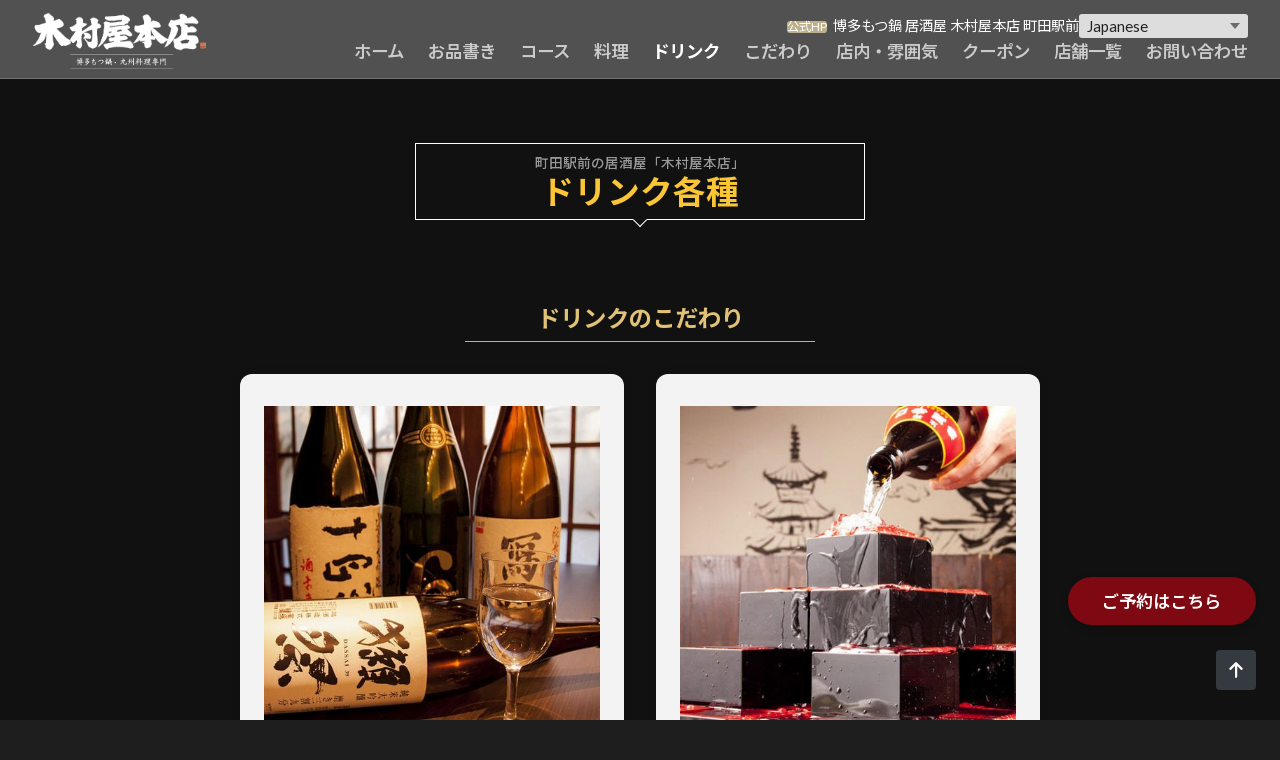

--- FILE ---
content_type: text/html; charset=UTF-8
request_url: https://kimurayahonten-machida.com/drink/
body_size: 19407
content:
<!DOCTYPE html>
<html lang="ja-JP">

<head>
  
  <meta charset="UTF-8">
  <meta name="viewport" content="width=device-width, initial-scale=1.0">
  <meta name="format-detection" content="telephone=no">

  
<title>ドリンク - 木村屋本店 町田駅前</title>
<meta name="description" content="生ビール、焼酎、日本酒、カクテル、ソフトドリンクまで多彩なドリンクをラインナップ。地酒や飲み放題メニューも充実しています。">

<meta property="og:title" content="ドリンク - 木村屋本店 町田駅前">
<meta property="og:description" content="生ビール、焼酎、日本酒、カクテル、ソフトドリンクまで多彩なドリンクをラインナップ。地酒や飲み放題メニューも充実しています。">
<meta property="og:type" content="website">
<meta property="og:url" content="https://kimurayahonten-machida.com/drink/">
<meta property="og:image" content="https://kimurayahonten-machida.com/wp-content/themes/my-theme/assets/images/ogp.jpg">
<meta property="og:site_name" content="木村屋本店 町田駅前">

<meta name="twitter:card" content="summary_large_image">
<meta name="twitter:title" content="ドリンク - 木村屋本店 町田駅前">
<meta name="twitter:description" content="生ビール、焼酎、日本酒、カクテル、ソフトドリンクまで多彩なドリンクをラインナップ。地酒や飲み放題メニューも充実しています。">
<meta name="twitter:image" content="https://kimurayahonten-machida.com/wp-content/themes/my-theme/assets/images/ogp.jpg">
  <link rel="preconnect" href="https://fonts.googleapis.com">
  <link rel="preconnect" href="https://fonts.gstatic.com" crossorigin>

  <link href="https://fonts.googleapis.com/css2?family=Lato:wght@400;500;600;700&family=Noto+Sans+JP:wght@400;500;600;700&family=Noto+Serif+JP:wght@400;700&display=swap" rel="stylesheet" media="all" onload="this.media='all'">

  <noscript>
    <link href="https://fonts.googleapis.com/css2?family=Lato:wght@400;500;600;700&family=Noto+Sans+JP:wght@400;500;600;700&family=Noto+Serif+JP:wght@400;700&display=swap" rel="stylesheet">
  </noscript>

  <link rel="icon" href="https://kimurayahonten-machida.com/wp-content/themes/my-theme/assets/images/favicon.ico" type="image/x-icon">

  <!-- Meta Pixel Code -->
  <script>
    !function(f,b,e,v,n,t,s)
    {if(f.fbq)return;n=f.fbq=function(){n.callMethod?
    n.callMethod.apply(n,arguments):n.queue.push(arguments)};
    if(!f._fbq)f._fbq=n;n.push=n;n.loaded=!0;n.version='2.0';
    n.queue=[];t=b.createElement(e);t.async=!0;
    t.src=v;s=b.getElementsByTagName(e)[0];
    s.parentNode.insertBefore(t,s)}(window, document,'script',
    'https://connect.facebook.net/en_US/fbevents.js');
    fbq('init', '1348165516776403');
    fbq('track', 'PageView');
  </script>
  <noscript>
    <img height="1" width="1" style="display:none" src="https://www.facebook.com/tr?id=1348165516776403&ev=PageView&noscript=1"/>
  </noscript>
  <!-- End Meta Pixel Code -->

  <meta name='robots' content='max-image-preview:large' />
	<style>img:is([sizes="auto" i], [sizes^="auto," i]) { contain-intrinsic-size: 3000px 1500px }</style>
	
<!-- Google Tag Manager for WordPress by gtm4wp.com -->
<script data-cfasync="false" data-pagespeed-no-defer>
	var gtm4wp_datalayer_name = "dataLayer";
	var dataLayer = dataLayer || [];
</script>
<!-- End Google Tag Manager for WordPress by gtm4wp.com --><script type="text/javascript">
/* <![CDATA[ */
window._wpemojiSettings = {"baseUrl":"https:\/\/s.w.org\/images\/core\/emoji\/16.0.1\/72x72\/","ext":".png","svgUrl":"https:\/\/s.w.org\/images\/core\/emoji\/16.0.1\/svg\/","svgExt":".svg","source":{"concatemoji":"https:\/\/kimurayahonten-machida.com\/wp-includes\/js\/wp-emoji-release.min.js?ver=6.8.3"}};
/*! This file is auto-generated */
!function(s,n){var o,i,e;function c(e){try{var t={supportTests:e,timestamp:(new Date).valueOf()};sessionStorage.setItem(o,JSON.stringify(t))}catch(e){}}function p(e,t,n){e.clearRect(0,0,e.canvas.width,e.canvas.height),e.fillText(t,0,0);var t=new Uint32Array(e.getImageData(0,0,e.canvas.width,e.canvas.height).data),a=(e.clearRect(0,0,e.canvas.width,e.canvas.height),e.fillText(n,0,0),new Uint32Array(e.getImageData(0,0,e.canvas.width,e.canvas.height).data));return t.every(function(e,t){return e===a[t]})}function u(e,t){e.clearRect(0,0,e.canvas.width,e.canvas.height),e.fillText(t,0,0);for(var n=e.getImageData(16,16,1,1),a=0;a<n.data.length;a++)if(0!==n.data[a])return!1;return!0}function f(e,t,n,a){switch(t){case"flag":return n(e,"\ud83c\udff3\ufe0f\u200d\u26a7\ufe0f","\ud83c\udff3\ufe0f\u200b\u26a7\ufe0f")?!1:!n(e,"\ud83c\udde8\ud83c\uddf6","\ud83c\udde8\u200b\ud83c\uddf6")&&!n(e,"\ud83c\udff4\udb40\udc67\udb40\udc62\udb40\udc65\udb40\udc6e\udb40\udc67\udb40\udc7f","\ud83c\udff4\u200b\udb40\udc67\u200b\udb40\udc62\u200b\udb40\udc65\u200b\udb40\udc6e\u200b\udb40\udc67\u200b\udb40\udc7f");case"emoji":return!a(e,"\ud83e\udedf")}return!1}function g(e,t,n,a){var r="undefined"!=typeof WorkerGlobalScope&&self instanceof WorkerGlobalScope?new OffscreenCanvas(300,150):s.createElement("canvas"),o=r.getContext("2d",{willReadFrequently:!0}),i=(o.textBaseline="top",o.font="600 32px Arial",{});return e.forEach(function(e){i[e]=t(o,e,n,a)}),i}function t(e){var t=s.createElement("script");t.src=e,t.defer=!0,s.head.appendChild(t)}"undefined"!=typeof Promise&&(o="wpEmojiSettingsSupports",i=["flag","emoji"],n.supports={everything:!0,everythingExceptFlag:!0},e=new Promise(function(e){s.addEventListener("DOMContentLoaded",e,{once:!0})}),new Promise(function(t){var n=function(){try{var e=JSON.parse(sessionStorage.getItem(o));if("object"==typeof e&&"number"==typeof e.timestamp&&(new Date).valueOf()<e.timestamp+604800&&"object"==typeof e.supportTests)return e.supportTests}catch(e){}return null}();if(!n){if("undefined"!=typeof Worker&&"undefined"!=typeof OffscreenCanvas&&"undefined"!=typeof URL&&URL.createObjectURL&&"undefined"!=typeof Blob)try{var e="postMessage("+g.toString()+"("+[JSON.stringify(i),f.toString(),p.toString(),u.toString()].join(",")+"));",a=new Blob([e],{type:"text/javascript"}),r=new Worker(URL.createObjectURL(a),{name:"wpTestEmojiSupports"});return void(r.onmessage=function(e){c(n=e.data),r.terminate(),t(n)})}catch(e){}c(n=g(i,f,p,u))}t(n)}).then(function(e){for(var t in e)n.supports[t]=e[t],n.supports.everything=n.supports.everything&&n.supports[t],"flag"!==t&&(n.supports.everythingExceptFlag=n.supports.everythingExceptFlag&&n.supports[t]);n.supports.everythingExceptFlag=n.supports.everythingExceptFlag&&!n.supports.flag,n.DOMReady=!1,n.readyCallback=function(){n.DOMReady=!0}}).then(function(){return e}).then(function(){var e;n.supports.everything||(n.readyCallback(),(e=n.source||{}).concatemoji?t(e.concatemoji):e.wpemoji&&e.twemoji&&(t(e.twemoji),t(e.wpemoji)))}))}((window,document),window._wpemojiSettings);
/* ]]> */
</script>
<style id='wp-emoji-styles-inline-css' type='text/css'>

	img.wp-smiley, img.emoji {
		display: inline !important;
		border: none !important;
		box-shadow: none !important;
		height: 1em !important;
		width: 1em !important;
		margin: 0 0.07em !important;
		vertical-align: -0.1em !important;
		background: none !important;
		padding: 0 !important;
	}
</style>
<link rel='stylesheet' id='wp-block-library-css' href='https://kimurayahonten-machida.com/wp-includes/css/dist/block-library/style.min.css?ver=6.8.3' type='text/css' media='all' />
<style id='classic-theme-styles-inline-css' type='text/css'>
/*! This file is auto-generated */
.wp-block-button__link{color:#fff;background-color:#32373c;border-radius:9999px;box-shadow:none;text-decoration:none;padding:calc(.667em + 2px) calc(1.333em + 2px);font-size:1.125em}.wp-block-file__button{background:#32373c;color:#fff;text-decoration:none}
</style>
<style id='global-styles-inline-css' type='text/css'>
:root{--wp--preset--aspect-ratio--square: 1;--wp--preset--aspect-ratio--4-3: 4/3;--wp--preset--aspect-ratio--3-4: 3/4;--wp--preset--aspect-ratio--3-2: 3/2;--wp--preset--aspect-ratio--2-3: 2/3;--wp--preset--aspect-ratio--16-9: 16/9;--wp--preset--aspect-ratio--9-16: 9/16;--wp--preset--color--black: #000000;--wp--preset--color--cyan-bluish-gray: #abb8c3;--wp--preset--color--white: #ffffff;--wp--preset--color--pale-pink: #f78da7;--wp--preset--color--vivid-red: #cf2e2e;--wp--preset--color--luminous-vivid-orange: #ff6900;--wp--preset--color--luminous-vivid-amber: #fcb900;--wp--preset--color--light-green-cyan: #7bdcb5;--wp--preset--color--vivid-green-cyan: #00d084;--wp--preset--color--pale-cyan-blue: #8ed1fc;--wp--preset--color--vivid-cyan-blue: #0693e3;--wp--preset--color--vivid-purple: #9b51e0;--wp--preset--gradient--vivid-cyan-blue-to-vivid-purple: linear-gradient(135deg,rgba(6,147,227,1) 0%,rgb(155,81,224) 100%);--wp--preset--gradient--light-green-cyan-to-vivid-green-cyan: linear-gradient(135deg,rgb(122,220,180) 0%,rgb(0,208,130) 100%);--wp--preset--gradient--luminous-vivid-amber-to-luminous-vivid-orange: linear-gradient(135deg,rgba(252,185,0,1) 0%,rgba(255,105,0,1) 100%);--wp--preset--gradient--luminous-vivid-orange-to-vivid-red: linear-gradient(135deg,rgba(255,105,0,1) 0%,rgb(207,46,46) 100%);--wp--preset--gradient--very-light-gray-to-cyan-bluish-gray: linear-gradient(135deg,rgb(238,238,238) 0%,rgb(169,184,195) 100%);--wp--preset--gradient--cool-to-warm-spectrum: linear-gradient(135deg,rgb(74,234,220) 0%,rgb(151,120,209) 20%,rgb(207,42,186) 40%,rgb(238,44,130) 60%,rgb(251,105,98) 80%,rgb(254,248,76) 100%);--wp--preset--gradient--blush-light-purple: linear-gradient(135deg,rgb(255,206,236) 0%,rgb(152,150,240) 100%);--wp--preset--gradient--blush-bordeaux: linear-gradient(135deg,rgb(254,205,165) 0%,rgb(254,45,45) 50%,rgb(107,0,62) 100%);--wp--preset--gradient--luminous-dusk: linear-gradient(135deg,rgb(255,203,112) 0%,rgb(199,81,192) 50%,rgb(65,88,208) 100%);--wp--preset--gradient--pale-ocean: linear-gradient(135deg,rgb(255,245,203) 0%,rgb(182,227,212) 50%,rgb(51,167,181) 100%);--wp--preset--gradient--electric-grass: linear-gradient(135deg,rgb(202,248,128) 0%,rgb(113,206,126) 100%);--wp--preset--gradient--midnight: linear-gradient(135deg,rgb(2,3,129) 0%,rgb(40,116,252) 100%);--wp--preset--font-size--small: 13px;--wp--preset--font-size--medium: 20px;--wp--preset--font-size--large: 36px;--wp--preset--font-size--x-large: 42px;--wp--preset--spacing--20: 0.44rem;--wp--preset--spacing--30: 0.67rem;--wp--preset--spacing--40: 1rem;--wp--preset--spacing--50: 1.5rem;--wp--preset--spacing--60: 2.25rem;--wp--preset--spacing--70: 3.38rem;--wp--preset--spacing--80: 5.06rem;--wp--preset--shadow--natural: 6px 6px 9px rgba(0, 0, 0, 0.2);--wp--preset--shadow--deep: 12px 12px 50px rgba(0, 0, 0, 0.4);--wp--preset--shadow--sharp: 6px 6px 0px rgba(0, 0, 0, 0.2);--wp--preset--shadow--outlined: 6px 6px 0px -3px rgba(255, 255, 255, 1), 6px 6px rgba(0, 0, 0, 1);--wp--preset--shadow--crisp: 6px 6px 0px rgba(0, 0, 0, 1);}:where(.is-layout-flex){gap: 0.5em;}:where(.is-layout-grid){gap: 0.5em;}body .is-layout-flex{display: flex;}.is-layout-flex{flex-wrap: wrap;align-items: center;}.is-layout-flex > :is(*, div){margin: 0;}body .is-layout-grid{display: grid;}.is-layout-grid > :is(*, div){margin: 0;}:where(.wp-block-columns.is-layout-flex){gap: 2em;}:where(.wp-block-columns.is-layout-grid){gap: 2em;}:where(.wp-block-post-template.is-layout-flex){gap: 1.25em;}:where(.wp-block-post-template.is-layout-grid){gap: 1.25em;}.has-black-color{color: var(--wp--preset--color--black) !important;}.has-cyan-bluish-gray-color{color: var(--wp--preset--color--cyan-bluish-gray) !important;}.has-white-color{color: var(--wp--preset--color--white) !important;}.has-pale-pink-color{color: var(--wp--preset--color--pale-pink) !important;}.has-vivid-red-color{color: var(--wp--preset--color--vivid-red) !important;}.has-luminous-vivid-orange-color{color: var(--wp--preset--color--luminous-vivid-orange) !important;}.has-luminous-vivid-amber-color{color: var(--wp--preset--color--luminous-vivid-amber) !important;}.has-light-green-cyan-color{color: var(--wp--preset--color--light-green-cyan) !important;}.has-vivid-green-cyan-color{color: var(--wp--preset--color--vivid-green-cyan) !important;}.has-pale-cyan-blue-color{color: var(--wp--preset--color--pale-cyan-blue) !important;}.has-vivid-cyan-blue-color{color: var(--wp--preset--color--vivid-cyan-blue) !important;}.has-vivid-purple-color{color: var(--wp--preset--color--vivid-purple) !important;}.has-black-background-color{background-color: var(--wp--preset--color--black) !important;}.has-cyan-bluish-gray-background-color{background-color: var(--wp--preset--color--cyan-bluish-gray) !important;}.has-white-background-color{background-color: var(--wp--preset--color--white) !important;}.has-pale-pink-background-color{background-color: var(--wp--preset--color--pale-pink) !important;}.has-vivid-red-background-color{background-color: var(--wp--preset--color--vivid-red) !important;}.has-luminous-vivid-orange-background-color{background-color: var(--wp--preset--color--luminous-vivid-orange) !important;}.has-luminous-vivid-amber-background-color{background-color: var(--wp--preset--color--luminous-vivid-amber) !important;}.has-light-green-cyan-background-color{background-color: var(--wp--preset--color--light-green-cyan) !important;}.has-vivid-green-cyan-background-color{background-color: var(--wp--preset--color--vivid-green-cyan) !important;}.has-pale-cyan-blue-background-color{background-color: var(--wp--preset--color--pale-cyan-blue) !important;}.has-vivid-cyan-blue-background-color{background-color: var(--wp--preset--color--vivid-cyan-blue) !important;}.has-vivid-purple-background-color{background-color: var(--wp--preset--color--vivid-purple) !important;}.has-black-border-color{border-color: var(--wp--preset--color--black) !important;}.has-cyan-bluish-gray-border-color{border-color: var(--wp--preset--color--cyan-bluish-gray) !important;}.has-white-border-color{border-color: var(--wp--preset--color--white) !important;}.has-pale-pink-border-color{border-color: var(--wp--preset--color--pale-pink) !important;}.has-vivid-red-border-color{border-color: var(--wp--preset--color--vivid-red) !important;}.has-luminous-vivid-orange-border-color{border-color: var(--wp--preset--color--luminous-vivid-orange) !important;}.has-luminous-vivid-amber-border-color{border-color: var(--wp--preset--color--luminous-vivid-amber) !important;}.has-light-green-cyan-border-color{border-color: var(--wp--preset--color--light-green-cyan) !important;}.has-vivid-green-cyan-border-color{border-color: var(--wp--preset--color--vivid-green-cyan) !important;}.has-pale-cyan-blue-border-color{border-color: var(--wp--preset--color--pale-cyan-blue) !important;}.has-vivid-cyan-blue-border-color{border-color: var(--wp--preset--color--vivid-cyan-blue) !important;}.has-vivid-purple-border-color{border-color: var(--wp--preset--color--vivid-purple) !important;}.has-vivid-cyan-blue-to-vivid-purple-gradient-background{background: var(--wp--preset--gradient--vivid-cyan-blue-to-vivid-purple) !important;}.has-light-green-cyan-to-vivid-green-cyan-gradient-background{background: var(--wp--preset--gradient--light-green-cyan-to-vivid-green-cyan) !important;}.has-luminous-vivid-amber-to-luminous-vivid-orange-gradient-background{background: var(--wp--preset--gradient--luminous-vivid-amber-to-luminous-vivid-orange) !important;}.has-luminous-vivid-orange-to-vivid-red-gradient-background{background: var(--wp--preset--gradient--luminous-vivid-orange-to-vivid-red) !important;}.has-very-light-gray-to-cyan-bluish-gray-gradient-background{background: var(--wp--preset--gradient--very-light-gray-to-cyan-bluish-gray) !important;}.has-cool-to-warm-spectrum-gradient-background{background: var(--wp--preset--gradient--cool-to-warm-spectrum) !important;}.has-blush-light-purple-gradient-background{background: var(--wp--preset--gradient--blush-light-purple) !important;}.has-blush-bordeaux-gradient-background{background: var(--wp--preset--gradient--blush-bordeaux) !important;}.has-luminous-dusk-gradient-background{background: var(--wp--preset--gradient--luminous-dusk) !important;}.has-pale-ocean-gradient-background{background: var(--wp--preset--gradient--pale-ocean) !important;}.has-electric-grass-gradient-background{background: var(--wp--preset--gradient--electric-grass) !important;}.has-midnight-gradient-background{background: var(--wp--preset--gradient--midnight) !important;}.has-small-font-size{font-size: var(--wp--preset--font-size--small) !important;}.has-medium-font-size{font-size: var(--wp--preset--font-size--medium) !important;}.has-large-font-size{font-size: var(--wp--preset--font-size--large) !important;}.has-x-large-font-size{font-size: var(--wp--preset--font-size--x-large) !important;}
:where(.wp-block-post-template.is-layout-flex){gap: 1.25em;}:where(.wp-block-post-template.is-layout-grid){gap: 1.25em;}
:where(.wp-block-columns.is-layout-flex){gap: 2em;}:where(.wp-block-columns.is-layout-grid){gap: 2em;}
:root :where(.wp-block-pullquote){font-size: 1.5em;line-height: 1.6;}
</style>
<link rel='stylesheet' id='contact-form-7-css' href='https://kimurayahonten-machida.com/wp-content/plugins/contact-form-7/includes/css/styles.css?ver=6.0.6' type='text/css' media='all' />
<link rel='stylesheet' id='my-theme-style-css' href='https://kimurayahonten-machida.com/wp-content/themes/my-theme/dist/assets/main-BGQdUSsl.css' type='text/css' media='all' />
<link rel="https://api.w.org/" href="https://kimurayahonten-machida.com/wp-json/" /><link rel="alternate" title="JSON" type="application/json" href="https://kimurayahonten-machida.com/wp-json/wp/v2/pages/57" /><link rel="EditURI" type="application/rsd+xml" title="RSD" href="https://kimurayahonten-machida.com/xmlrpc.php?rsd" />
<meta name="generator" content="WordPress 6.8.3" />
<link rel="canonical" href="https://kimurayahonten-machida.com/drink/" />
<link rel='shortlink' href='https://kimurayahonten-machida.com/?p=57' />
<link rel="alternate" title="oEmbed (JSON)" type="application/json+oembed" href="https://kimurayahonten-machida.com/wp-json/oembed/1.0/embed?url=https%3A%2F%2Fkimurayahonten-machida.com%2Fdrink%2F" />
<link rel="alternate" title="oEmbed (XML)" type="text/xml+oembed" href="https://kimurayahonten-machida.com/wp-json/oembed/1.0/embed?url=https%3A%2F%2Fkimurayahonten-machida.com%2Fdrink%2F&#038;format=xml" />

<!-- Google Tag Manager for WordPress by gtm4wp.com -->
<!-- GTM Container placement set to automatic -->
<script data-cfasync="false" data-pagespeed-no-defer type="text/javascript">
	var dataLayer_content = {"pagePostType":"page","pagePostType2":"single-page","pagePostAuthor":"n.fujino"};
	dataLayer.push( dataLayer_content );
</script>
<script data-cfasync="false" data-pagespeed-no-defer type="text/javascript">
(function(w,d,s,l,i){w[l]=w[l]||[];w[l].push({'gtm.start':
new Date().getTime(),event:'gtm.js'});var f=d.getElementsByTagName(s)[0],
j=d.createElement(s),dl=l!='dataLayer'?'&l='+l:'';j.async=true;j.src=
'//www.googletagmanager.com/gtm.js?id='+i+dl;f.parentNode.insertBefore(j,f);
})(window,document,'script','dataLayer','GTM-5PHKGSS');
</script>
<!-- End Google Tag Manager for WordPress by gtm4wp.com --></head>

<body class="wp-singular page-template page-template-page-drink page-template-page-drink-php page page-id-57 wp-theme-my-theme">

  
  <header class="header" role="banner">
    <div class="header__inner">
      <div class="header__logo">
        <a href="https://kimurayahonten-machida.com/">
          <img src="https://kimurayahonten-machida.com/wp-content/themes/my-theme/assets/images/logo.png" alt="博多もつ鍋 居酒屋 木村屋本店 町田駅前【公式】">
        </a>
      </div>

      <div class="header__info">
        <div class="header__info-row">
          <div class="header__info-text"><span>公式HP</span>博多もつ鍋 居酒屋 木村屋本店 町田駅前</div>
          <div class="gtranslate_wrapper" id="gt-wrapper-45280083"></div>        </div>

        <button class="header__hamburger js-hamburger" aria-controls="global-nav" aria-expanded="false" aria-label="メニューを開く">
          <span></span><span></span><span></span>
        </button>

        <nav class="header__nav js-global-nav" id="global-nav" role="navigation" aria-label="メインメニュー">
          <div class="header__nav-logo">
            <img src="https://kimurayahonten-machida.com/wp-content/themes/my-theme/assets/images/logo.png" alt="博多もつ鍋 居酒屋 木村屋本店 町田駅前【公式】">
          </div>

          <div class="header__translate-mobile">
            <div class="gtranslate_wrapper" id="gt-wrapper-85510705"></div>          </div>

          <div class="header__menu-wrapper">
            <ul class="header__menu">
              <li class="header__menu-item">
                <a href="https://kimurayahonten-machida.com/" class="ga_header-menu">ホーム</a>
              </li>
              <li class="header__menu-item">
                <a href="https://kimurayahonten-machida.com/menu" class="ga_header-menu">お品書き</a>
              </li>
              <li class="header__menu-item">
                <a href="https://kimurayahonten-machida.com/course" class="ga_header-menu">コース</a>
              </li>
              <li class="header__menu-item">
                <a href="https://kimurayahonten-machida.com/food" class="ga_header-menu">料理</a>
              </li>
              <li class="header__menu-item is-current">
                <a href="https://kimurayahonten-machida.com/drink" class="ga_header-menu">ドリンク</a>
              </li>
                              <li class="header__menu-item">
                  <a href="https://kimurayahonten-machida.com/concept" class="ga_header-menu">こだわり</a>
                </li>
                            <li class="header__menu-item">
                <a href="https://kimurayahonten-machida.com/room" class="ga_header-menu">店内・雰囲気</a>
              </li>
                              <li class="header__menu-item">
                  <a href="https://kimurayahonten-machida.com/coupon" class="ga_header-menu">クーポン</a>
                </li>
                            <li class="header__menu-item">
                <a href="https://kimurayahonten-machida.com/shops" class="ga_header-menu">店舗一覧</a>
              </li>
              <li class="header__menu-item">
                <a href="https://kimurayahonten-machida.com/contact" class="ga_header-menu">お問い合わせ</a>
              </li>

            </ul>
          </div>

          <a href="https://www.instagram.com/kimurayahonten_brand/" class="header__instagram ga_outbound" target="_blank" rel="noopener noreferrer" aria-label="Instagram" data-outbound_text="Instagram" data-outbound_category="SNS">
            <img src="https://kimurayahonten-machida.com/wp-content/themes/my-theme/assets/images/sns/Instagram.webp" alt="Instagram">
            <span>Instagramで最新情報</span>
          </a>

          <hr class="header__divider" />

          <div class="header__reservation-title">▼ 各店の予約はこちら ▼</div>

          <div class="header__reserve-info">
                          <a href="https://reserve.toretaasia.com/kimuraya74" class="ga_reserve" aria-label="木村屋本店 東京駅八重洲Ｊの予約ページを開く" target="_blank" rel="noopener" data-reserve_location="スマホメニュー" data-shop_name="東京駅八重洲Ｊ">
                東京駅八重洲Ｊ              </a>
                          <a href="https://reserve.toretaasia.com/keisuketoranomon" class="ga_reserve" aria-label="木村屋本店 虎ノ門一丁目の予約ページを開く" target="_blank" rel="noopener" data-reserve_location="スマホメニュー" data-shop_name="虎ノ門一丁目">
                虎ノ門一丁目              </a>
                          <a href="https://reserve.toretaasia.com/kimuraya45" class="ga_reserve" aria-label="木村屋本店 品川港南口の予約ページを開く" target="_blank" rel="noopener" data-reserve_location="スマホメニュー" data-shop_name="品川港南口">
                品川港南口              </a>
                          <a href="https://reserve.toretaasia.com/kimurayaiidabashi/" class="ga_reserve" aria-label="木村屋本店 飯田橋の予約ページを開く" target="_blank" rel="noopener" data-reserve_location="スマホメニュー" data-shop_name="飯田橋">
                飯田橋              </a>
                          <a href="https://reserve.toretaasia.com/kimurayahonten-yoyogi" class="ga_reserve" aria-label="木村屋本店 代々木西口の予約ページを開く" target="_blank" rel="noopener" data-reserve_location="スマホメニュー" data-shop_name="代々木西口">
                代々木西口              </a>
                          <a href="https://reserve.toretaasia.com/kimurayahonten-uenoekimae" class="ga_reserve" aria-label="木村屋本店 上野駅前の予約ページを開く" target="_blank" rel="noopener" data-reserve_location="スマホメニュー" data-shop_name="上野駅前">
                上野駅前              </a>
                          <a href="https://reserve.toretaasia.com/kimuraya115" class="ga_reserve" aria-label="木村屋本店 北千住の予約ページを開く" target="_blank" rel="noopener" data-reserve_location="スマホメニュー" data-shop_name="北千住">
                北千住              </a>
                          <a href="https://reserve.toretaasia.com/kimuraya65" class="ga_reserve" aria-label="木村屋本店 門前仲町の予約ページを開く" target="_blank" rel="noopener" data-reserve_location="スマホメニュー" data-shop_name="門前仲町">
                門前仲町              </a>
                          <a href="https://reserve.toretaasia.com/119gyutantoyocho" class="ga_reserve" aria-label="木村屋本店 東陽町の予約ページを開く" target="_blank" rel="noopener" data-reserve_location="スマホメニュー" data-shop_name="東陽町">
                東陽町              </a>
                          <a href="https://reserve.toretaasia.com/kimuraya64" class="ga_reserve" aria-label="木村屋本店 町田駅前の予約ページを開く" target="_blank" rel="noopener" data-reserve_location="スマホメニュー" data-shop_name="町田駅前">
                町田駅前              </a>
                          <a href="https://reserve.toretaasia.com/46gyutankeisuke" class="ga_reserve" aria-label="木村屋本店 川崎仲見世通りの予約ページを開く" target="_blank" rel="noopener" data-reserve_location="スマホメニュー" data-shop_name="川崎仲見世通り">
                川崎仲見世通り              </a>
                          <a href="https://reserve.toretaasia.com/kimuraya154" class="ga_reserve" aria-label="木村屋本店 横浜鶴屋町の予約ページを開く" target="_blank" rel="noopener" data-reserve_location="スマホメニュー" data-shop_name="横浜鶴屋町">
                横浜鶴屋町              </a>
                          <a href="https://reserve.toretaasia.com/kimuraya66" class="ga_reserve" aria-label="木村屋本店 二俣川の予約ページを開く" target="_blank" rel="noopener" data-reserve_location="スマホメニュー" data-shop_name="二俣川">
                二俣川              </a>
                          <a href="https://reserve.toretaasia.com/kimuraya181" class="ga_reserve" aria-label="木村屋本店 溝の口の予約ページを開く" target="_blank" rel="noopener" data-reserve_location="スマホメニュー" data-shop_name="溝の口">
                溝の口              </a>
                      </div>

        </nav>
      </div>
    </div>

  </header>
<main id="main" class="main">
  <section class="section-drink">
    <div class="section-inner">
      <div class="section-label-wrapper">
        <span>町田駅前の居酒屋「木村屋本店」</span>
        <h3>ドリンク各種</h3>
      </div>

      
                              <div class="c-block__title">ドリンクのこだわり</div>
            <div class="c-block__content">
                              <div class="c-block__card">
                  <div class="c-block__card-image">
                    <img src="https://imgfp.hotp.jp/IMGH/18/08/P028341808/P028341808_480.jpg" alt="ドリンク画像">
                  </div>
                  <div class="c-block__card-info">
                    <h4 class="c-block__card-title">二次会にも！クーポン利用で単品飲み放題が1500円♪</h4>
                    <p class="c-block__card-desc">アラカルトは好きなものを選びたい、まだ飲み足りない、二次会だから料理よりドリンク重視、そんな方にお勧め！当店は超お得な2h飲み放題1500円クーポンをご用意！ビール、ハイボール、ワイン、カクテル、果実酒、日本酒、など充実ドリンクが飲み放題！お料理も妥協なしの名物料理が満載です☆お得な単品飲み放題を是非ご利用下さい！</p>
                  </div>
                </div>
                              <div class="c-block__card">
                  <div class="c-block__card-image">
                    <img src="https://imgfp.hotp.jp/IMGH/18/13/P028341813/P028341813_480.jpg" alt="ドリンク画像">
                  </div>
                  <div class="c-block__card-info">
                    <h4 class="c-block__card-title">おすすめ☆極上レモンサワー×お得なハイボール</h4>
                    <p class="c-block__card-desc">各種宴会にピッタリ◎キリッとドライ≪木村屋極上レモンサワー 528円≫数量限定！ジューシーさが際立つ極上サワーは、レモン・生梅干しと2種ご用意◎ぜひ飲み比べてみてください♪バンバン飲みたい方には≪角ハイボール 418円！≫感謝の気持ちも込めてお手頃価格でご提供中♪昔懐かしの定番の美味しさを心ゆくまで満喫ください♪</p>
                  </div>
                </div>
                          </div>
                  
        
        
        
      
        
                          
        
        
      
        
        
                              <div class="c-block__title">木村屋本店のドリンク</div>
            <div class="c-category__content">
                              <h3 class="c-category__title">▼ ビール ▼</h3>
                                  <div class="c-category__group">
                                          <div class="c-category__item">
                                                  <div class="c-category__item-image">
                            <a href="https://imgfp.hotp.jp/IMGH/61/09/P048866109/P048866109_480.jpg" class="glightbox" data-gallery="drink-items">
                              <img src="https://imgfp.hotp.jp/IMGH/61/09/P048866109/P048866109_480.jpg" alt="神泡のザ・プレミアム・モルツ グラス">
                            </a>
                          </div>
                                                <div class="c-category__item-info">
                                                      <h3 class="c-category__item-title">神泡のザ・プレミアム・モルツ グラス</h3>
                                                                                <span class="c-category__item-price">528円（税込）</span>
                                                                                                          <p class="c-category__item-desc">鮮やかに広がる華やかな香りと深いコク。</p>
                                                  </div>
                      </div>
                                          <div class="c-category__item">
                                                  <div class="c-category__item-image">
                            <a href="https://imgfp.hotp.jp/IMGH/61/89/P048866189/P048866189_480.jpg" class="glightbox" data-gallery="drink-items">
                              <img src="https://imgfp.hotp.jp/IMGH/61/89/P048866189/P048866189_480.jpg" alt="神泡のザ・プレミアム・モルツ 中ジョッキ">
                            </a>
                          </div>
                                                <div class="c-category__item-info">
                                                      <h3 class="c-category__item-title">神泡のザ・プレミアム・モルツ 中ジョッキ</h3>
                                                                                <span class="c-category__item-price">682円（税込）</span>
                                                                                                      </div>
                      </div>
                                          <div class="c-category__item">
                                                  <div class="c-category__item-image">
                            <a href="https://imgfp.hotp.jp/IMGH/61/80/P048866180/P048866180_480.jpg" class="glightbox" data-gallery="drink-items">
                              <img src="https://imgfp.hotp.jp/IMGH/61/80/P048866180/P048866180_480.jpg" alt="ザ・プレミアム・モルツ 中瓶">
                            </a>
                          </div>
                                                <div class="c-category__item-info">
                                                      <h3 class="c-category__item-title">ザ・プレミアム・モルツ 中瓶</h3>
                                                                                <span class="c-category__item-price">1,078円（税込）</span>
                                                                                                      </div>
                      </div>
                                      </div>

                                              <h3 class="c-category__title">▼ ノンアルコールビールテイスト飲料 ▼</h3>
                                  <div class="c-category__group">
                                          <div class="c-category__item">
                                                <div class="c-category__item-info">
                                                      <h3 class="c-category__item-title">オールフリー</h3>
                                                                                <span class="c-category__item-price">638円（税込）</span>
                                                                                                          <p class="c-category__item-desc">「麦の味わい」と「すっきりとした後味」のバランスで、何も気にせず自由に楽しめるビールテイスト飲料です。</p>
                                                  </div>
                      </div>
                                      </div>

                                              <h3 class="c-category__title">▼　九州を飲む。　▼</h3>
                                  <div class="c-category__group">
                                          <div class="c-category__item">
                                                <div class="c-category__item-info">
                                                      <h3 class="c-category__item-title">こだわりポイント</h3>
                                                                                <span class="c-category__item-price">.</span>
                                                                                                          <p class="c-category__item-desc">九州産かぼすと、ゆずの柑橘を使用！更にひと手間加えて自家製シロップを開発！こだわりの蒸溜法で作られた大隅麦をベースに！</p>
                                                  </div>
                      </div>
                                          <div class="c-category__item">
                                                <div class="c-category__item-info">
                                                      <h3 class="c-category__item-title">九州うまかサワー</h3>
                                                                                <span class="c-category__item-price">605円（税込）</span>
                                                                                                      </div>
                      </div>
                                          <div class="c-category__item">
                                                <div class="c-category__item-info">
                                                      <h3 class="c-category__item-title">きむレモンサワー</h3>
                                                                                <span class="c-category__item-price">605円（税込）</span>
                                                                                                      </div>
                      </div>
                                      </div>

                                              <h3 class="c-category__title">▼　ジンソーダ　▼</h3>
                                  <div class="c-category__group">
                                          <div class="c-category__item">
                                                  <div class="c-category__item-image">
                            <a href="https://imgfp.hotp.jp/IMGH/62/71/P048866271/P048866271_480.jpg" class="glightbox" data-gallery="drink-items">
                              <img src="https://imgfp.hotp.jp/IMGH/62/71/P048866271/P048866271_480.jpg" alt="翠ジンソーダ">
                            </a>
                          </div>
                                                <div class="c-category__item-info">
                                                      <h3 class="c-category__item-title">翠ジンソーダ</h3>
                                                                                <span class="c-category__item-price">480円（税込）</span>
                                                                                                          <p class="c-category__item-desc">すっきり爽やかな味わいと香りで食事に合う！</p>
                                                  </div>
                      </div>
                                          <div class="c-category__item">
                                                <div class="c-category__item-info">
                                                      <h3 class="c-category__item-title">翠ジンソーダ かぼす＆ゆず</h3>
                                                                                <span class="c-category__item-price">572円（税込）</span>
                                                                                                      </div>
                      </div>
                                          <div class="c-category__item">
                                                <div class="c-category__item-info">
                                                      <h3 class="c-category__item-title">懐かしフレーバー</h3>
                                                                                <span class="c-category__item-price">.</span>
                                                                                                          <p class="c-category__item-desc">おうちドリンクバー C.C.レモン 520円（572円）おうちドリンクバーメロンソーダ 520円（572円）おうちドリンクバー デカビタC 520円（572円）おうちドリンクバーのデカビタCにはカフェインは含まれていません。</p>
                                                  </div>
                      </div>
                                      </div>

                                              <h3 class="c-category__title">▼　ハイボール　▼</h3>
                                  <div class="c-category__group">
                                          <div class="c-category__item">
                                                  <div class="c-category__item-image">
                            <a href="https://imgfp.hotp.jp/IMGH/64/89/P048866489/P048866489_480.jpg" class="glightbox" data-gallery="drink-items">
                              <img src="https://imgfp.hotp.jp/IMGH/64/89/P048866489/P048866489_480.jpg" alt="メガジムビームハイボール">
                            </a>
                          </div>
                                                <div class="c-category__item-info">
                                                      <h3 class="c-category__item-title">メガジムビームハイボール</h3>
                                                                                <span class="c-category__item-price">858円（税込）</span>
                                                                                                      </div>
                      </div>
                                          <div class="c-category__item">
                                                  <div class="c-category__item-image">
                            <a href="https://imgfp.hotp.jp/IMGH/64/91/P048866491/P048866491_480.jpg" class="glightbox" data-gallery="drink-items">
                              <img src="https://imgfp.hotp.jp/IMGH/64/91/P048866491/P048866491_480.jpg" alt="角ハイボール">
                            </a>
                          </div>
                                                <div class="c-category__item-info">
                                                      <h3 class="c-category__item-title">角ハイボール</h3>
                                                                                <span class="c-category__item-price">638円（税込）</span>
                                                                                                          <p class="c-category__item-desc">愛され続けるおいしさ。</p>
                                                  </div>
                      </div>
                                          <div class="c-category__item">
                                                <div class="c-category__item-info">
                                                      <h3 class="c-category__item-title">ジムビーム かぼす＆ゆず</h3>
                                                                                <span class="c-category__item-price">528円（税込）</span>
                                                                                                      </div>
                      </div>
                                          <div class="c-category__item">
                                                <div class="c-category__item-info">
                                                      <h3 class="c-category__item-title">ジムビームハイボール</h3>
                                                                                <span class="c-category__item-price">462円（税込）</span>
                                                                                                          <p class="c-category__item-desc">キレ！香り！はじける！「NEW」スタンダードハイボール</p>
                                                  </div>
                      </div>
                                          <div class="c-category__item">
                                                <div class="c-category__item-info">
                                                      <h3 class="c-category__item-title">ジムビーム コーラ</h3>
                                                                                <span class="c-category__item-price">528円（税込）</span>
                                                                                                      </div>
                      </div>
                                          <div class="c-category__item">
                                                <div class="c-category__item-info">
                                                      <h3 class="c-category__item-title">ジムビーム ジンジャー</h3>
                                                                                <span class="c-category__item-price">528円（税込）</span>
                                                                                                      </div>
                      </div>
                                          <div class="c-category__item">
                                                <div class="c-category__item-info">
                                                      <h3 class="c-category__item-title">角ハイボール かぼす＆ゆず</h3>
                                                                                <span class="c-category__item-price">748円（税込）</span>
                                                                                                      </div>
                      </div>
                                          <div class="c-category__item">
                                                <div class="c-category__item-info">
                                                      <h3 class="c-category__item-title">メガ角ハイボール</h3>
                                                                                <span class="c-category__item-price">1,100円（税込）</span>
                                                                                                      </div>
                      </div>
                                          <div class="c-category__item">
                                                <div class="c-category__item-info">
                                                      <h3 class="c-category__item-title">碧Ao 海薫るハイボール</h3>
                                                                                <span class="c-category__item-price">1,078円（税込）</span>
                                                                                                          <p class="c-category__item-desc">「プレミアムウイスキー」凛とした甘さ、悠々とスモーキー。</p>
                                                  </div>
                      </div>
                                      </div>

                                              <h3 class="c-category__title">▼　レモンサワー・タコハイ　▼</h3>
                                  <div class="c-category__group">
                                          <div class="c-category__item">
                                                  <div class="c-category__item-image">
                            <a href="https://imgfp.hotp.jp/IMGH/65/20/P048866520/P048866520_480.jpg" class="glightbox" data-gallery="drink-items">
                              <img src="https://imgfp.hotp.jp/IMGH/65/20/P048866520/P048866520_480.jpg" alt="こだわり酒場のレモンサワー">
                            </a>
                          </div>
                                                <div class="c-category__item-info">
                                                      <h3 class="c-category__item-title">こだわり酒場のレモンサワー</h3>
                                                                                <span class="c-category__item-price">528円（税込）</span>
                                                                                                      </div>
                      </div>
                                          <div class="c-category__item">
                                                  <div class="c-category__item-image">
                            <a href="https://imgfp.hotp.jp/IMGH/65/64/P048866564/P048866564_480.jpg" class="glightbox" data-gallery="drink-items">
                              <img src="https://imgfp.hotp.jp/IMGH/65/64/P048866564/P048866564_480.jpg" alt="こだわり酒場のタコハイ">
                            </a>
                          </div>
                                                <div class="c-category__item-info">
                                                      <h3 class="c-category__item-title">こだわり酒場のタコハイ</h3>
                                                                                <span class="c-category__item-price">528円（税込）</span>
                                                                                                          <p class="c-category__item-desc">それは、味わいプレーンサワー。</p>
                                                  </div>
                      </div>
                                          <div class="c-category__item">
                                                <div class="c-category__item-info">
                                                      <h3 class="c-category__item-title">ドデカレモンサワー</h3>
                                                                                <span class="c-category__item-price">968円（税込）</span>
                                                                                                      </div>
                      </div>
                                          <div class="c-category__item">
                                                <div class="c-category__item-info">
                                                      <h3 class="c-category__item-title">かぼす＆ゆず レモンサワー</h3>
                                                                                <span class="c-category__item-price">572円（税込）</span>
                                                                                                      </div>
                      </div>
                                          <div class="c-category__item">
                                                <div class="c-category__item-info">
                                                      <h3 class="c-category__item-title">コーラレモンサワー</h3>
                                                                                <span class="c-category__item-price">572円（税込）</span>
                                                                                                      </div>
                      </div>
                                          <div class="c-category__item">
                                                <div class="c-category__item-info">
                                                      <h3 class="c-category__item-title">ジンジャーレモンサワー</h3>
                                                                                <span class="c-category__item-price">572円（税込）</span>
                                                                                                      </div>
                      </div>
                                          <div class="c-category__item">
                                                <div class="c-category__item-info">
                                                      <h3 class="c-category__item-title">タコハイ かぼす＆ゆず</h3>
                                                                                <span class="c-category__item-price">572円（税込）</span>
                                                                                                      </div>
                      </div>
                                      </div>

                                              <h3 class="c-category__title">▼　お茶割り　▼</h3>
                                  <div class="c-category__group">
                                          <div class="c-category__item">
                                                  <div class="c-category__item-image">
                            <a href="https://imgfp.hotp.jp/IMGH/65/68/P048866568/P048866568_480.jpg" class="glightbox" data-gallery="drink-items">
                              <img src="https://imgfp.hotp.jp/IMGH/65/68/P048866568/P048866568_480.jpg" alt="ＪＪ（茉莉花xジャスミン茶）">
                            </a>
                          </div>
                                                <div class="c-category__item-info">
                                                      <h3 class="c-category__item-title">ＪＪ（茉莉花xジャスミン茶）</h3>
                                                                                <span class="c-category__item-price">572円（税込）</span>
                                                                                                          <p class="c-category__item-desc">香り、すっきり、ととのう。</p>
                                                  </div>
                      </div>
                                          <div class="c-category__item">
                                                <div class="c-category__item-info">
                                                      <h3 class="c-category__item-title">ウーロンハイ</h3>
                                                                                <span class="c-category__item-price">528円（税込）</span>
                                                                                                      </div>
                      </div>
                                          <div class="c-category__item">
                                                <div class="c-category__item-info">
                                                      <h3 class="c-category__item-title">宇治抹茶ハイ</h3>
                                                                                <span class="c-category__item-price">528円（税込）</span>
                                                                                                      </div>
                      </div>
                                          <div class="c-category__item">
                                                <div class="c-category__item-info">
                                                      <h3 class="c-category__item-title">コーン茶ハイ</h3>
                                                                                <span class="c-category__item-price">528円（税込）</span>
                                                                                                      </div>
                      </div>
                                          <div class="c-category__item">
                                                <div class="c-category__item-info">
                                                      <h3 class="c-category__item-title">黒ウーロンハイ</h3>
                                                                                <span class="c-category__item-price">572円（税込）</span>
                                                                                                      </div>
                      </div>
                                      </div>

                                              <h3 class="c-category__title">▼　日本酒　▼</h3>
                                  <div class="c-category__group">
                                          <div class="c-category__item">
                                                  <div class="c-category__item-image">
                            <a href="https://imgfp.hotp.jp/IMGH/65/95/P048866595/P048866595_480.jpg" class="glightbox" data-gallery="drink-items">
                              <img src="https://imgfp.hotp.jp/IMGH/65/95/P048866595/P048866595_480.jpg" alt="豪快 純米（辛口） 一合">
                            </a>
                          </div>
                                                <div class="c-category__item-info">
                                                      <h3 class="c-category__item-title">豪快 純米（辛口） 一合</h3>
                                                                                <span class="c-category__item-price">968円（税込）</span>
                                                                                                      </div>
                      </div>
                                          <div class="c-category__item">
                                                <div class="c-category__item-info">
                                                      <h3 class="c-category__item-title">八海山 純米吟醸 一合</h3>
                                                                                <span class="c-category__item-price">1,408円（税込）</span>
                                                                                                      </div>
                      </div>
                                      </div>

                                              <h3 class="c-category__title">▼　梅酒　▼</h3>
                                  <div class="c-category__group">
                                          <div class="c-category__item">
                                                  <div class="c-category__item-image">
                            <a href="https://imgfp.hotp.jp/IMGH/66/43/P048866643/P048866643_480.jpg" class="glightbox" data-gallery="drink-items">
                              <img src="https://imgfp.hotp.jp/IMGH/66/43/P048866643/P048866643_480.jpg" alt="サントリー梅酒スーペリア山崎蒸溜所貯蔵梅酒ブレンド">
                            </a>
                          </div>
                                                <div class="c-category__item-info">
                                                      <h3 class="c-category__item-title">サントリー梅酒スーペリア山崎蒸溜所貯蔵梅酒ブレンド</h3>
                                                                                <span class="c-category__item-price">1,078円（税込）</span>
                                                                                                          <p class="c-category__item-desc">山崎蒸留所から梅酒？深さの秘密は、ウイスキー原酒</p>
                                                  </div>
                      </div>
                                          <div class="c-category__item">
                                                <div class="c-category__item-info">
                                                      <h3 class="c-category__item-title">紀州産南高梅酒</h3>
                                                                                <span class="c-category__item-price">528円（税込）</span>
                                                                                                      </div>
                      </div>
                                      </div>

                                              <h3 class="c-category__title">▼　ワイン　▼</h3>
                                  <div class="c-category__group">
                                          <div class="c-category__item">
                                                <div class="c-category__item-info">
                                                      <h3 class="c-category__item-title">カルロ・ロッシ（赤・白）</h3>
                                                                                <span class="c-category__item-price">605円（税込）</span>
                                                                                                          <p class="c-category__item-desc">フレッシュ＆フルーティー。各550円（605円）</p>
                                                  </div>
                      </div>
                                          <div class="c-category__item">
                                                <div class="c-category__item-info">
                                                      <h3 class="c-category__item-title">デキャンタ（赤・白）</h3>
                                                                                <span class="c-category__item-price">1,815円（税込）</span>
                                                                                                          <p class="c-category__item-desc">各1650円（1815円）</p>
                                                  </div>
                      </div>
                                      </div>

                                              <h3 class="c-category__title">▼　カクテル　▼</h3>
                                  <div class="c-category__group">
                                          <div class="c-category__item">
                                                <div class="c-category__item-info">
                                                      <h3 class="c-category__item-title">カシス</h3>
                                                                                <span class="c-category__item-price">550円（税込）</span>
                                                                                                          <p class="c-category__item-desc">ソーダ、オレンジ、グレープフルーツ、ウーロン、ジャスミンからお選びください。</p>
                                                  </div>
                      </div>
                                          <div class="c-category__item">
                                                <div class="c-category__item-info">
                                                      <h3 class="c-category__item-title">ピーチ</h3>
                                                                                <span class="c-category__item-price">550円（税込）</span>
                                                                                                          <p class="c-category__item-desc">ソーダ、オレンジ、グレープフルーツ、ウーロン、ジャスミンからお選びください。</p>
                                                  </div>
                      </div>
                                      </div>

                                              <h3 class="c-category__title">▼　ホッピー　▼</h3>
                                  <div class="c-category__group">
                                          <div class="c-category__item">
                                                  <div class="c-category__item-image">
                            <a href="https://imgfp.hotp.jp/IMGH/68/25/P048866825/P048866825_480.jpg" class="glightbox" data-gallery="drink-items">
                              <img src="https://imgfp.hotp.jp/IMGH/68/25/P048866825/P048866825_480.jpg" alt="ソト（白・黒）">
                            </a>
                          </div>
                                                <div class="c-category__item-info">
                                                      <h3 class="c-category__item-title">ソト（白・黒）</h3>
                                                                                <span class="c-category__item-price">330円（税込）</span>
                                                                                                          <p class="c-category__item-desc">各300円（330円）</p>
                                                  </div>
                      </div>
                                          <div class="c-category__item">
                                                <div class="c-category__item-info">
                                                      <h3 class="c-category__item-title">白</h3>
                                                                                <span class="c-category__item-price">550円（税込）</span>
                                                                                                      </div>
                      </div>
                                          <div class="c-category__item">
                                                <div class="c-category__item-info">
                                                      <h3 class="c-category__item-title">黒</h3>
                                                                                <span class="c-category__item-price">550円（税込）</span>
                                                                                                      </div>
                      </div>
                                          <div class="c-category__item">
                                                <div class="c-category__item-info">
                                                      <h3 class="c-category__item-title">ナカ</h3>
                                                                                <span class="c-category__item-price">275円（税込）</span>
                                                                                                      </div>
                      </div>
                                      </div>

                                              <h3 class="c-category__title">▼　焼酎　▼</h3>
                                  <div class="c-category__group">
                                          <div class="c-category__item">
                                                  <div class="c-category__item-image">
                            <a href="https://imgfp.hotp.jp/IMGH/66/98/P048866698/P048866698_480.jpg" class="glightbox" data-gallery="drink-items">
                              <img src="https://imgfp.hotp.jp/IMGH/66/98/P048866698/P048866698_480.jpg" alt="おおすみ・大隅（麦・芋）">
                            </a>
                          </div>
                                                <div class="c-category__item-info">
                                                      <h3 class="c-category__item-title">おおすみ・大隅（麦・芋）</h3>
                                                                                <span class="c-category__item-price">_</span>
                                                                                                          <p class="c-category__item-desc">グラス 各580円（638円）／ボトル 各3480円（3828円）</p>
                                                  </div>
                      </div>
                                          <div class="c-category__item">
                                                  <div class="c-category__item-image">
                            <a href="https://imgfp.hotp.jp/IMGH/67/12/P048866712/P048866712_480.jpg" class="glightbox" data-gallery="drink-items">
                              <img src="https://imgfp.hotp.jp/IMGH/67/12/P048866712/P048866712_480.jpg" alt="黒丸黒（焼き芋）">
                            </a>
                          </div>
                                                <div class="c-category__item-info">
                                                      <h3 class="c-category__item-title">黒丸黒（焼き芋）</h3>
                                                                                <span class="c-category__item-price">_</span>
                                                                                                          <p class="c-category__item-desc">グラス 620円（682円）／ボトル 3980円（4378円）</p>
                                                  </div>
                      </div>
                                          <div class="c-category__item">
                                                  <div class="c-category__item-image">
                            <a href="https://imgfp.hotp.jp/IMGH/67/19/P048866719/P048866719_480.jpg" class="glightbox" data-gallery="drink-items">
                              <img src="https://imgfp.hotp.jp/IMGH/67/19/P048866719/P048866719_480.jpg" alt="黒霧島（芋）">
                            </a>
                          </div>
                                                <div class="c-category__item-info">
                                                      <h3 class="c-category__item-title">黒霧島（芋）</h3>
                                                                                <span class="c-category__item-price">_</span>
                                                                                                          <p class="c-category__item-desc">グラス 620円（682円）／ボトル 3980円（4378円）</p>
                                                  </div>
                      </div>
                                          <div class="c-category__item">
                                                <div class="c-category__item-info">
                                                      <h3 class="c-category__item-title">ロック・水割・お湯割・ソーダ割からお選びください</h3>
                                                                                <span class="c-category__item-price">-</span>
                                                                                                      </div>
                      </div>
                                          <div class="c-category__item">
                                                <div class="c-category__item-info">
                                                      <h3 class="c-category__item-title">DAIYAME（芋）</h3>
                                                                                <span class="c-category__item-price">_</span>
                                                                                                          <p class="c-category__item-desc">グラス 620円（682円）／ボトル 3980円（4378円）</p>
                                                  </div>
                      </div>
                                          <div class="c-category__item">
                                                  <div class="c-category__item-image">
                            <a href="https://imgfp.hotp.jp/IMGH/67/22/P048866722/P048866722_480.jpg" class="glightbox" data-gallery="drink-items">
                              <img src="https://imgfp.hotp.jp/IMGH/67/22/P048866722/P048866722_480.jpg" alt="茉莉花（ジャスミン）">
                            </a>
                          </div>
                                                <div class="c-category__item-info">
                                                      <h3 class="c-category__item-title">茉莉花（ジャスミン）</h3>
                                                                                <span class="c-category__item-price">_</span>
                                                                                                          <p class="c-category__item-desc">グラス 620円（682円）／ボトル 2980円（3278円）</p>
                                                  </div>
                      </div>
                                          <div class="c-category__item">
                                                <div class="c-category__item-info">
                                                      <h3 class="c-category__item-title">ボトルのお供</h3>
                                                                                <span class="c-category__item-price">_</span>
                                                                                                          <p class="c-category__item-desc">ウーロン茶 デキャンタ 500円（550円）緑茶 デキャンタ 500円（550円）ジャスミン茶 デキャンタ 500円（550円）梅干し 3個 280円（308円）カットレモン 1個分 280円（308円）</p>
                                                  </div>
                      </div>
                                          <div class="c-category__item">
                                                <div class="c-category__item-info">
                                                      <h3 class="c-category__item-title">ボトルのお供</h3>
                                                                                <span class="c-category__item-price">_</span>
                                                                                                          <p class="c-category__item-desc">ウーロン茶 デキャンタ 500円（550円）緑茶 デキャンタ 500円（550円）ジャスミン茶 デキャンタ 500円（550円）梅干し 3個 280円（308円）カットレモン 1個分 280円（308円）</p>
                                                  </div>
                      </div>
                                      </div>

                                              <h3 class="c-category__title">▼　サワー　▼</h3>
                                  <div class="c-category__group">
                                          <div class="c-category__item">
                                                  <div class="c-category__item-image">
                            <a href="https://imgfp.hotp.jp/IMGH/67/46/P048866746/P048866746_480.jpg" class="glightbox" data-gallery="drink-items">
                              <img src="https://imgfp.hotp.jp/IMGH/67/46/P048866746/P048866746_480.jpg" alt="赤玉パンチ">
                            </a>
                          </div>
                                                <div class="c-category__item-info">
                                                      <h3 class="c-category__item-title">赤玉パンチ</h3>
                                                                                <span class="c-category__item-price">528円（税込）</span>
                                                                                                          <p class="c-category__item-desc">100年続く、ニッポンのワインサワー！</p>
                                                  </div>
                      </div>
                                          <div class="c-category__item">
                                                <div class="c-category__item-info">
                                                      <h3 class="c-category__item-title">すっきりトマトサワー</h3>
                                                                                <span class="c-category__item-price">528円（税込）</span>
                                                                                                      </div>
                      </div>
                                          <div class="c-category__item">
                                                <div class="c-category__item-info">
                                                      <h3 class="c-category__item-title">しょっぱい梅サワー</h3>
                                                                                <span class="c-category__item-price">528円（税込）</span>
                                                                                                      </div>
                      </div>
                                          <div class="c-category__item">
                                                <div class="c-category__item-info">
                                                      <h3 class="c-category__item-title">グレープフルーツサワー</h3>
                                                                                <span class="c-category__item-price">528円（税込）</span>
                                                                                                      </div>
                      </div>
                                          <div class="c-category__item">
                                                <div class="c-category__item-info">
                                                      <h3 class="c-category__item-title">シークヮーサーサワー</h3>
                                                                                <span class="c-category__item-price">528円（税込）</span>
                                                                                                      </div>
                      </div>
                                          <div class="c-category__item">
                                                <div class="c-category__item-info">
                                                      <h3 class="c-category__item-title">生梅干しサワー</h3>
                                                                                <span class="c-category__item-price">550円（税込）</span>
                                                                                                      </div>
                      </div>
                                          <div class="c-category__item">
                                                <div class="c-category__item-info">
                                                      <h3 class="c-category__item-title">メガ赤玉パンチ</h3>
                                                                                <span class="c-category__item-price">968円（税込）</span>
                                                                                                      </div>
                      </div>
                                          <div class="c-category__item">
                                                <div class="c-category__item-info">
                                                      <h3 class="c-category__item-title">メガすっきりトマトサワー</h3>
                                                                                <span class="c-category__item-price">968円（税込）</span>
                                                                                                      </div>
                      </div>
                                          <div class="c-category__item">
                                                <div class="c-category__item-info">
                                                      <h3 class="c-category__item-title">メガしょっぱい梅サワー</h3>
                                                                                <span class="c-category__item-price">968円（税込）</span>
                                                                                                      </div>
                      </div>
                                          <div class="c-category__item">
                                                <div class="c-category__item-info">
                                                      <h3 class="c-category__item-title">メガグレープフルーツサワー</h3>
                                                                                <span class="c-category__item-price">968円（税込）</span>
                                                                                                      </div>
                      </div>
                                          <div class="c-category__item">
                                                <div class="c-category__item-info">
                                                      <h3 class="c-category__item-title">メガシークヮーサーサワー</h3>
                                                                                <span class="c-category__item-price">968円（税込）</span>
                                                                                                      </div>
                      </div>
                                      </div>

                                              <h3 class="c-category__title">▼　ノンアルコールサワー　▼</h3>
                                  <div class="c-category__group">
                                          <div class="c-category__item">
                                                <div class="c-category__item-info">
                                                      <h3 class="c-category__item-title">ゼロよいレモンサワー</h3>
                                                                                <span class="c-category__item-price">462円（税込）</span>
                                                                                                      </div>
                      </div>
                                          <div class="c-category__item">
                                                <div class="c-category__item-info">
                                                      <h3 class="c-category__item-title">ゼロよい梅干しサワー</h3>
                                                                                <span class="c-category__item-price">462円（税込）</span>
                                                                                                      </div>
                      </div>
                                          <div class="c-category__item">
                                                <div class="c-category__item-info">
                                                      <h3 class="c-category__item-title">ゼロよい九州うまかサワー</h3>
                                                                                <span class="c-category__item-price">462円（税込）</span>
                                                                                                      </div>
                      </div>
                                          <div class="c-category__item">
                                                <div class="c-category__item-info">
                                                      <h3 class="c-category__item-title">ＮＪ（ノンアルジャスミン）</h3>
                                                                                <span class="c-category__item-price">462円（税込）</span>
                                                                                                      </div>
                      </div>
                                      </div>

                                              <h3 class="c-category__title">▼　ソフトドリンク　▼</h3>
                                  <div class="c-category__group">
                                          <div class="c-category__item">
                                                <div class="c-category__item-info">
                                                      <h3 class="c-category__item-title">ウーロン茶</h3>
                                                                                <span class="c-category__item-price">385円（税込）</span>
                                                                                                      </div>
                      </div>
                                          <div class="c-category__item">
                                                <div class="c-category__item-info">
                                                      <h3 class="c-category__item-title">ジャスミン茶</h3>
                                                                                <span class="c-category__item-price">385円（税込）</span>
                                                                                                      </div>
                      </div>
                                          <div class="c-category__item">
                                                <div class="c-category__item-info">
                                                      <h3 class="c-category__item-title">緑茶</h3>
                                                                                <span class="c-category__item-price">385円（税込）</span>
                                                                                                      </div>
                      </div>
                                          <div class="c-category__item">
                                                <div class="c-category__item-info">
                                                      <h3 class="c-category__item-title">コーン茶</h3>
                                                                                <span class="c-category__item-price">385円（税込）</span>
                                                                                                      </div>
                      </div>
                                          <div class="c-category__item">
                                                <div class="c-category__item-info">
                                                      <h3 class="c-category__item-title">黒ウーロン茶</h3>
                                                                                <span class="c-category__item-price">418円（税込）</span>
                                                                                                      </div>
                      </div>
                                          <div class="c-category__item">
                                                <div class="c-category__item-info">
                                                      <h3 class="c-category__item-title">CCレモン</h3>
                                                                                <span class="c-category__item-price">418円（税込）</span>
                                                                                                      </div>
                      </div>
                                          <div class="c-category__item">
                                                <div class="c-category__item-info">
                                                      <h3 class="c-category__item-title">コーラ</h3>
                                                                                <span class="c-category__item-price">418円（税込）</span>
                                                                                                      </div>
                      </div>
                                          <div class="c-category__item">
                                                <div class="c-category__item-info">
                                                      <h3 class="c-category__item-title">デカビタC</h3>
                                                                                <span class="c-category__item-price">418円（税込）</span>
                                                                                                      </div>
                      </div>
                                          <div class="c-category__item">
                                                <div class="c-category__item-info">
                                                      <h3 class="c-category__item-title">ジンジャーエール</h3>
                                                                                <span class="c-category__item-price">418円（税込）</span>
                                                                                                      </div>
                      </div>
                                          <div class="c-category__item">
                                                <div class="c-category__item-info">
                                                      <h3 class="c-category__item-title">メロンソーダ</h3>
                                                                                <span class="c-category__item-price">418円（税込）</span>
                                                                                                      </div>
                      </div>
                                          <div class="c-category__item">
                                                <div class="c-category__item-info">
                                                      <h3 class="c-category__item-title">オレンジジュース</h3>
                                                                                <span class="c-category__item-price">418円（税込）</span>
                                                                                                      </div>
                      </div>
                                          <div class="c-category__item">
                                                <div class="c-category__item-info">
                                                      <h3 class="c-category__item-title">グレープフルーツジュース</h3>
                                                                                <span class="c-category__item-price">418円（税込）</span>
                                                                                                      </div>
                      </div>
                                      </div>

                                          </div>
                  
        
      
        
        
        
                              <div class="c-block__title">飲み放題メニュー</div>
                          <div class="c-category__content">
                <h3 class="c-category__title">料金・条件</h3>
                <table class="drink-table">
                  <tbody>
                                          <tr>
                        <th>料金</th>
                        <td>1時間550円・2時間1078円・3時間1408円</td>
                      </tr>
                                      </tbody>
                </table>
              </div>
                          <div class="c-category__content">
                <h3 class="c-category__title">飲み放題内容</h3>
                <table class="drink-table">
                  <tbody>
                                          <tr>
                        <th>■【ビール】</th>
                        <td>■ザ・プレミアム・モルツ　樽生</td>
                      </tr>
                                          <tr>
                        <th>■【焼酎】</th>
                        <td>■『芋』・黒霧島　　■『麦』・八重丸</td>
                      </tr>
                                          <tr>
                        <th>■【日本酒】</th>
                        <td>■豪快　『冷、燗、常温』</td>
                      </tr>
                                          <tr>
                        <th>■【梅酒】</th>
                        <td>■南高梅酒　『ロック、水割り、ソーダ割り、ストレート』</td>
                      </tr>
                                          <tr>
                        <th>■【ワイン】</th>
                        <td>■カルロロッシ　『赤、白』　（グラス・デキャンタ）</td>
                      </tr>
                                          <tr>
                        <th>■【ウイスキー】</th>
                        <td>■【ハイボール】角ハイボール・コーラハイボール・ジンジャーハイボール</td>
                      </tr>
                                          <tr>
                        <th>■【フルーツ☆ハイボール】</th>
                        <td>■リンゴハイボール・ゆずハイボール・白桃ハイボール・巨峰ハイボール・シークワーサーハイボール・グレープフルーツハイボール・レモンハイボール・ライムハイボール・カルピスハイボール・カシスハイボール・ライチハイボール・みかんハイボール・デコポンハイボール・甘夏ハイボール</td>
                      </tr>
                                          <tr>
                        <th>■【サワー】</th>
                        <td>■レモンサワー・グレープフルーツサワー・ライムサワー・ゆずみつサワー・りんごサワー・シークワーサーサワー・巨峰サワー・白桃サワー・カルピスサワー</td>
                      </tr>
                                          <tr>
                        <th>■【お茶割り】</th>
                        <td>■ウーロンハイ・緑茶ハイ・ジャスミン茶ハイ・ウコン茶ハイ</td>
                      </tr>
                                          <tr>
                        <th>■【カクテル】</th>
                        <td>■カシス・ライチ・ピーチ　『ソーダ割・オレンジ割・グレープフルーツ割・ウーロン割』</td>
                      </tr>
                                          <tr>
                        <th>■【ソフトドリンク】</th>
                        <td>■ウーロン茶、緑茶、ジャスミン茶、ウコン茶、オレンジジュース、グレープフルーツジュース、カルピス、コーラ、ジンジャエール、カルピスソーダ</td>
                      </tr>
                                      </tbody>
                </table>
              </div>
                              
      
        
        
        
        
      
      <div class="c-bikou-text">※店舗でご提供している商品は、WEBページと異なる場合があります。詳細は直接店舗へお問い合わせください。</div>

    </div>
  </section>
</main>


<section class="section-current-shop-info">
  <div class="section-inner">
    <div class="section-label-wrapper">
      <h3>店舗情報</h3>
    </div>

    <div class="google-map">
      <iframe src="https://www.google.com/maps/embed?pb=!1m18!1m12!1m3!1d3246.4087520366174!2d139.44458077718346!3d35.5436059726321!2m3!1f0!2f0!3f0!3m2!1i1024!2i768!4f13.1!3m3!1m2!1s0x6018f94b575d1607%3A0xd1083bdcf6dd1a9c!2z5pyo5p2R5bGL5pys5bqXIOeUuueUsOmnheWJjQ!5e0!3m2!1sja!2sjp!4v1722018220077!5m2!1sja!2sjp" style="border:0;" allowfullscreen="" loading="lazy" referrerpolicy="no-referrer-when-downgrade"></iframe>
    </div>

    <div class="shop-info__content">
              <h4 class="shop-info__block-title">店舗基本情報</h4>
        <table>
          <tbody>
                          <tr>
                <th>店名</th>
                <td>
                                      木村屋本店 町田駅前                                  </td>
              </tr>
                          <tr>
                <th>ジャンル</th>
                <td>
                                      居酒屋、もつ鍋、しゃぶしゃぶ                                  </td>
              </tr>
                          <tr>
                <th>予約・<br/>お問い合わせ</th>
                <td>
                                      <a href="tel:05058691780" class="ga_tel" data-tel_number="050-5869-1780" data-shop_name="町田駅前">
                      050-5869-1780                    </a>
                                  </td>
              </tr>
                          <tr>
                <th>予約可否</th>
                <td>
                                      予約可■お席が込み合った場合は2時間のお席とさせて頂く場合が御座います。ご了承下さい。■キャンセル規定をご参照頂きご予約をお願いいたします。                                  </td>
              </tr>
                          <tr>
                <th>住所</th>
                <td>
                                      <a href="https://maps.app.goo.gl/52C3p8LptJSTWfqC8" class="ga_map" data-shop_name="町田駅前"
                      aria-label="木村屋本店 町田駅前のGoogleマップを開く" target="_blank" rel="noopener">
                      東京都町田市原町田6-13-15                    </a>
                                  </td>
              </tr>
                          <tr>
                <th>交通手段</th>
                <td>
                                      ＪＲ・小田急町田駅徒歩2分。大黒さん隣。町田駅から232m                                  </td>
              </tr>
                          <tr>
                <th>営業時間</th>
                <td>
                                                            <div>
                        月・火・水・木・日                                                  <p>
                            12:00 - 23:00                            <span class="last-order">L.O. 22:00</span>
                          </p>
                                              </div>
                                          <div>
                        金・土・祝前日                                                  <p>
                            12:00 - 23:00                            <span class="last-order">L.O. 22:30</span>
                          </p>
                                              </div>
                                        <div>
                                          </div>
                                  </td>
              </tr>
                          <tr>
                <th>予算</th>
                <td>
                                      <div class="budget-info">
                      <div class="budget-info__item">
                        <div class="icon-square icon-square--night">
                          <svg xmlns="http://www.w3.org/2000/svg" width="16" height="16" fill="currentColor" class="bi bi-moon-fill" viewBox="0 0 16 16">
                            <path d="M6 .278a.77.77 0 0 1 .08.858 7.2 7.2 0 0 0-.878 3.46c0 4.021 3.278 7.277 7.318 7.277q.792-.001 1.533-.16a.79.79 0 0 1 .81.316.73.73 0 0 1-.031.893A8.35 8.35 0 0 1 8.344 16C3.734 16 0 12.286 0 7.71 0 4.266 2.114 1.312 5.124.06A.75.75 0 0 1 6 .278" />
                          </svg>
                        </div>
                        ￥3,000～￥3,999                      </div>
                                              <div class="budget-info__item">
                          <div class="icon-square icon-square--day">
                            <svg xmlns="http://www.w3.org/2000/svg" width="16" height="16" fill="currentColor" class="bi bi-brightness-high-fill" viewBox="0 0 16 16">
                              <path d="M12 8a4 4 0 1 1-8 0 4 4 0 0 1 8 0M8 0a.5.5 0 0 1 .5.5v2a.5.5 0 0 1-1 0v-2A.5.5 0 0 1 8 0m0 13a.5.5 0 0 1 .5.5v2a.5.5 0 0 1-1 0v-2A.5.5 0 0 1 8 13m8-5a.5.5 0 0 1-.5.5h-2a.5.5 0 0 1 0-1h2a.5.5 0 0 1 .5.5M3 8a.5.5 0 0 1-.5.5h-2a.5.5 0 0 1 0-1h2A.5.5 0 0 1 3 8m10.657-5.657a.5.5 0 0 1 0 .707l-1.414 1.415a.5.5 0 1 1-.707-.708l1.414-1.414a.5.5 0 0 1 .707 0m-9.193 9.193a.5.5 0 0 1 0 .707L3.05 13.657a.5.5 0 0 1-.707-.707l1.414-1.414a.5.5 0 0 1 .707 0m9.193 2.121a.5.5 0 0 1-.707 0l-1.414-1.414a.5.5 0 0 1 .707-.707l1.414 1.414a.5.5 0 0 1 0 .707M4.464 4.465a.5.5 0 0 1-.707 0L2.343 3.05a.5.5 0 1 1 .707-.707l1.414 1.414a.5.5 0 0 1 0 .708" />
                            </svg>
                          </div>
                          ￥2,000～￥2,999                        </div>
                                          </div>
                                  </td>
              </tr>
                          <tr>
                <th>支払い方法</th>
                <td>
                                                            <div>
                        <div>カード可</div>
                        <div>（VISA、Master、JCB、AMEX）</div>
                      </div>
                                          <div>
                        <div>電子マネー可</div>
                        <div>（交通系電子マネー（Suicaなど）、楽天Edy、iD）</div>
                      </div>
                                          <div>
                        <div>QRコード決済可</div>
                        <div>（PayPay、d払い）</div>
                      </div>
                                                      </td>
              </tr>
                          <tr>
                <th>サービス料・<br/>チャージ</th>
                <td>
                                      お通し代450円                                  </td>
              </tr>
                      </tbody>
        </table>
              <h4 class="shop-info__block-title">席・設備</h4>
        <table>
          <tbody>
                          <tr>
                <th>席数</th>
                <td>
                                      100席（個室は２名～２５名様以上(貸切も可)）                                  </td>
              </tr>
                          <tr>
                <th>最大予約可能人数</th>
                <td>
                                      着席時 50人、立食時 60人                                  </td>
              </tr>
                          <tr>
                <th>個室</th>
                <td>
                                      有<br/>（2人可、4人可、6人可、8人可、10～20人可、20～30人可、30人以上可）                                  </td>
              </tr>
                          <tr>
                <th>貸切</th>
                <td>
                                      可<br/>（20人～50人可、50人以上可）                                  </td>
              </tr>
                          <tr>
                <th>禁煙・喫煙</th>
                <td>
                                      全席喫煙可<br/>喫煙可のお店となります。条例により20歳未満のお客様のご入店はお断りさせて頂いております。                                          <div>
                        2020年4月1日より受動喫煙対策に関する法律(改正健康増進法）が施行されており、最新の情報と異なる場合がございますので、ご来店前に店舗にご確認ください。                      </div>
                                                      </td>
              </tr>
                          <tr>
                <th>駐車場</th>
                <td>
                                      無                                  </td>
              </tr>
                          <tr>
                <th>空間・設備</th>
                <td>
                                      オシャレな空間、落ち着いた空間、席が広い、ソファー席あり、座敷あり、掘りごたつあり                                  </td>
              </tr>
                      </tbody>
        </table>
              <h4 class="shop-info__block-title">メニュー</h4>
        <table>
          <tbody>
                          <tr>
                <th>コース</th>
                <td>
                                      飲み放題、3時間以上飲み放題、食べ放題                                  </td>
              </tr>
                          <tr>
                <th>ドリンク</th>
                <td>
                                      日本酒あり、焼酎あり、ワインあり、カクテルあり、日本酒にこだわる、焼酎にこだわる、ワインにこだわる                                  </td>
              </tr>
                          <tr>
                <th>料理</th>
                <td>
                                      魚料理にこだわる、健康・美容メニューあり                                  </td>
              </tr>
                      </tbody>
        </table>
              <h4 class="shop-info__block-title">特徴・関連情報</h4>
        <table>
          <tbody>
                          <tr>
                <th>利用シーン</th>
                <td>
                                      大人数の宴会｜知人・友人と<br/>こんな時によく使われます。                                  </td>
              </tr>
                          <tr>
                <th>ロケーション</th>
                <td>
                                      一軒家レストラン                                  </td>
              </tr>
                          <tr>
                <th>サービス</th>
                <td>
                                      2時間半以上の宴会可、お祝い・サプライズ可                                  </td>
              </tr>
                          <tr>
                <th>お子様連れ</th>
                <td>
                                      喫煙可のお店となります。条例により20歳未満のお客様のご入店はお断りさせて頂いております。                                  </td>
              </tr>
                          <tr>
                <th>備考</th>
                <td>
                                      木村屋町田店ではお客様の色々なご要望にお応えさせて頂きたいと考えております！予算のご相談や昼宴会や深夜帯のご宴会などもご相談させていただきますので、お店選びに迷いましたら是非一度、お問い合わせくださいませ&star;昼宴会もご相談下さい。貸切で楽しめます。                                  </td>
              </tr>
                      </tbody>
        </table>
          </div>

  </div>
</section>

<div class="footer">

  <div class="footer__logo">
    <a href="https://kimurayahonten-machida.com/">
      <img src="https://kimurayahonten-machida.com/wp-content/themes/my-theme/assets/images/logo.png" alt="博多もつ鍋 居酒屋 木村屋本店 町田駅前【公式】">
    </a>
  </div>

  <div class="footer__info">
    <a href="https://www.instagram.com/kimurayahonten_brand/" class="footer__instagram ga_outbound" target="_blank" rel="noopener noreferrer" aria-label="Instagram" data-outbound_text="Instagram" data-outbound_category="SNS">
      <img src="https://kimurayahonten-machida.com/wp-content/themes/my-theme/assets/images/sns/Instagram.webp" alt="Instagram">
      <span>Instagramで最新情報</span>
    </a>
  </div>

  <div class="footer__nav">
    <ul class="footer__menu">
      <li class="footer__menu-item">
        <a href="https://kimurayahonten-machida.com/" class="ga_footer-menu">ホーム</a>
      </li>
      <li class="footer__menu-item">
        <a href="https://kimurayahonten-machida.com/menu" class="ga_footer-menu">お品書き</a>
      </li>
      <li class="footer__menu-item">
        <a href="https://kimurayahonten-machida.com/course" class="ga_footer-menu">コース</a>
      </li>
      <li class="footer__menu-item">
        <a href="https://kimurayahonten-machida.com/food" class="ga_footer-menu">料理</a>
      </li>
      <li class="footer__menu-item is-current">
        <a href="https://kimurayahonten-machida.com/drink" class="ga_footer-menu">ドリンク</a>
      </li>
              <li class="footer__menu-item">
          <a href="https://kimurayahonten-machida.com/concept" class="ga_footer-menu">こだわり</a>
        </li>
            <li class="footer__menu-item">
        <a href="https://kimurayahonten-machida.com/room" class="ga_footer-menu">店内・雰囲気</a>
      </li>
              <li class="footer__menu-item">
          <a href="https://kimurayahonten-machida.com/coupon" class="ga_footer-menu">クーポン</a>
        </li>
            <li class="footer__menu-item">
        <a href="https://kimurayahonten-machida.com/shops" class="ga_footer-menu">店舗一覧</a>
      </li>
      <li class="footer__menu-item">
        <a href="https://kimurayahonten-machida.com/contact" class="ga_footer-menu">お問い合わせ</a>
      </li>
    </ul>
  </div>

  <hr class="footer__divider" />

  <div class="footer__copy">
    <small>&copy; 2026 Feast Harbor All Rights Reserved.</small>
  </div>

</div>

<div class="footer-nav-sp">
  <a href="tel:0427241109" class="footer-nav-sp__item ga_tel"
    data-tel_number="042-724-1109"
    data-shop_name="町田駅前">
    <svg xmlns="http://www.w3.org/2000/svg" viewBox="0 0 512 512">
      <path d="M164.9 24.6c-7.7-18.6-28-28.5-47.4-23.2l-88 24C12.1 30.2 0 46 0 64C0 311.4 200.6 512 448 512c18 0 33.8-12.1 38.6-29.5l24-88c5.3-19.4-4.6-39.7-23.2-47.4l-96-40c-16.3-6.8-35.2-2.1-46.3 11.6L304.7 368C234.3 334.7 177.3 277.7 144 207.3L193.3 167c13.7-11.2 18.4-30 11.6-46.3l-40-96z" />
    </svg>
    <span>電話予約</span>
  </a>

  <a href="/menu" class="footer-nav-sp__item">
    <svg xmlns="http://www.w3.org/2000/svg" viewBox="0 0 512 512">
      <path d="M64 144a48 48 0 1 0 0-96 48 48 0 1 0 0 96zM192 64c-17.7 0-32 14.3-32 32s14.3 32 32 32l288 0c17.7 0 32-14.3 32-32s-14.3-32-32-32L192 64zm0 160c-17.7 0-32 14.3-32 32s14.3 32 32 32l288 0c17.7 0 32-14.3 32-32s-14.3-32-32-32l-288 0zm0 160c-17.7 0-32 14.3-32 32s14.3 32 32 32l288 0c17.7 0 32-14.3 32-32s-14.3-32-32-32l-288 0zM64 464a48 48 0 1 0 0-96 48 48 0 1 0 0 96zm48-208a48 48 0 1 0 -96 0 48 48 0 1 0 96 0z" />
    </svg>
    <span>メニュー</span>
  </a>

  <a href="https://maps.app.goo.gl/52C3p8LptJSTWfqC8"
    class="footer-nav-sp__item ga_map"
    data-shop_name="町田駅前"
    aria-label="木村屋本店 町田駅前のGoogleマップを開く"
    target="_blank" rel="noopener">
    <svg xmlns="http://www.w3.org/2000/svg" viewBox="0 0 384 512">
      <path d="M215.7 499.2C267 435 384 279.4 384 192C384 86 298 0 192 0S0 86 0 192c0 87.4 117 243 168.3 307.2c12.3 15.3 35.1 15.3 47.4 0zM192 128a64 64 0 1 1 0 128 64 64 0 1 1 0-128z" />
    </svg>
    <span>地図</span>
  </a>

  <a href="/contact" class="footer-nav-sp__item">
    <svg xmlns="http://www.w3.org/2000/svg" viewBox="0 0 512 512">
      <path d="M48 64C21.5 64 0 85.5 0 112c0 15.1 7.1 29.3 19.2 38.4L236.8 313.6c11.4 8.5 27 8.5 38.4 0L492.8 150.4c12.1-9.1 19.2-23.3 19.2-38.4c0-26.5-21.5-48-48-48L48 64zM0 176L0 384c0 35.3 28.7 64 64 64l384 0c35.3 0 64-28.7 64-64l0-208L294.4 339.2c-22.8 17.1-54 17.1-76.8 0L0 176z" />
    </svg>
    <span>お問合せ</span>
  </a>

  <a href="#" class="footer-nav-sp__item js-scroll-to-top">
    <svg xmlns="http://www.w3.org/2000/svg" viewBox="0 0 384 512">
      <path d="M214.6 41.4c-12.5-12.5-32.8-12.5-45.3 0l-160 160c-12.5 12.5-12.5 32.8 0 45.3s32.8 12.5 45.3 0L160 141.2 160 448c0 17.7 14.3 32 32 32s32-14.3 32-32l0-306.7L329.4 246.6c12.5 12.5 32.8 12.5 45.3 0s12.5-32.8 0-45.3l-160-160z" />
    </svg>
    <span>TOPへ</span>
  </a>
</div>

<a href="https://reserve.toretaasia.com/kimuraya64" class="reserve-button-fixed ga_reserve" aria-label="木村屋本店 町田駅前の予約ページを開く" target="_blank" rel="noopener" data-reserve_location="右下ボタン" data-shop_name="町田駅前">ご予約はこちら</a>

<a href="#" class="page-top-button-fixed js-scroll-to-top" aria-label="ページトップへ">
  <svg xmlns="http://www.w3.org/2000/svg" viewBox="0 0 384 512">
    <path d="M214.6 41.4c-12.5-12.5-32.8-12.5-45.3 0l-160 160c-12.5 12.5-12.5 32.8 0 45.3s32.8 12.5 45.3 0L160 141.2 160 448c0 17.7 14.3 32 32 32s32-14.3 32-32l0-306.7L329.4 246.6c12.5 12.5 32.8 12.5 45.3 0s12.5-32.8 0-45.3l-160-160z" />
  </svg>
</a>



<script type="speculationrules">
{"prefetch":[{"source":"document","where":{"and":[{"href_matches":"\/*"},{"not":{"href_matches":["\/wp-*.php","\/wp-admin\/*","\/wp-content\/uploads\/*","\/wp-content\/*","\/wp-content\/plugins\/*","\/wp-content\/themes\/my-theme\/*","\/*\\?(.+)"]}},{"not":{"selector_matches":"a[rel~=\"nofollow\"]"}},{"not":{"selector_matches":".no-prefetch, .no-prefetch a"}}]},"eagerness":"conservative"}]}
</script>
<script type="text/javascript" src="https://kimurayahonten-machida.com/wp-includes/js/dist/hooks.min.js?ver=4d63a3d491d11ffd8ac6" id="wp-hooks-js"></script>
<script type="text/javascript" src="https://kimurayahonten-machida.com/wp-includes/js/dist/i18n.min.js?ver=5e580eb46a90c2b997e6" id="wp-i18n-js"></script>
<script type="text/javascript" id="wp-i18n-js-after">
/* <![CDATA[ */
wp.i18n.setLocaleData( { 'text direction\u0004ltr': [ 'ltr' ] } );
/* ]]> */
</script>
<script type="text/javascript" src="https://kimurayahonten-machida.com/wp-content/plugins/contact-form-7/includes/swv/js/index.js?ver=6.0.6" id="swv-js"></script>
<script type="text/javascript" id="contact-form-7-js-translations">
/* <![CDATA[ */
( function( domain, translations ) {
	var localeData = translations.locale_data[ domain ] || translations.locale_data.messages;
	localeData[""].domain = domain;
	wp.i18n.setLocaleData( localeData, domain );
} )( "contact-form-7", {"translation-revision-date":"2025-04-11 06:42:50+0000","generator":"GlotPress\/4.0.1","domain":"messages","locale_data":{"messages":{"":{"domain":"messages","plural-forms":"nplurals=1; plural=0;","lang":"ja_JP"},"This contact form is placed in the wrong place.":["\u3053\u306e\u30b3\u30f3\u30bf\u30af\u30c8\u30d5\u30a9\u30fc\u30e0\u306f\u9593\u9055\u3063\u305f\u4f4d\u7f6e\u306b\u7f6e\u304b\u308c\u3066\u3044\u307e\u3059\u3002"],"Error:":["\u30a8\u30e9\u30fc:"]}},"comment":{"reference":"includes\/js\/index.js"}} );
/* ]]> */
</script>
<script type="text/javascript" id="contact-form-7-js-before">
/* <![CDATA[ */
var wpcf7 = {
    "api": {
        "root": "https:\/\/kimurayahonten-machida.com\/wp-json\/",
        "namespace": "contact-form-7\/v1"
    }
};
/* ]]> */
</script>
<script type="text/javascript" src="https://kimurayahonten-machida.com/wp-content/plugins/contact-form-7/includes/js/index.js?ver=6.0.6" id="contact-form-7-js"></script>
<script type="text/javascript" src="https://kimurayahonten-machida.com/wp-content/plugins/duracelltomi-google-tag-manager/dist/js/gtm4wp-form-move-tracker.js?ver=1.21.1" id="gtm4wp-form-move-tracker-js"></script>
<script type="module" src="https://kimurayahonten-machida.com/wp-content/themes/my-theme/dist/assets/main-BVKuYP9b.js"></script>
<script type="text/javascript" id="gt_widget_script_45280083-js-before">
/* <![CDATA[ */
window.gtranslateSettings = /* document.write */ window.gtranslateSettings || {};window.gtranslateSettings['45280083'] = {"default_language":"ja","languages":["ar","zh-CN","nl","en","fr","de","it","ja","ko","pt","ru","es"],"url_structure":"none","wrapper_selector":"#gt-wrapper-45280083","select_language_label":"Select Language","horizontal_position":"inline","flags_location":"\/wp-content\/plugins\/gtranslate\/flags\/"};
/* ]]> */
</script><script src="https://kimurayahonten-machida.com/wp-content/plugins/gtranslate/js/dropdown.js?ver=6.8.3" data-no-optimize="1" data-no-minify="1" data-gt-orig-url="/drink/" data-gt-orig-domain="kimurayahonten-machida.com" data-gt-widget-id="45280083" defer></script><script type="text/javascript" id="gt_widget_script_85510705-js-before">
/* <![CDATA[ */
window.gtranslateSettings = /* document.write */ window.gtranslateSettings || {};window.gtranslateSettings['85510705'] = {"default_language":"ja","languages":["ar","zh-CN","nl","en","fr","de","it","ja","ko","pt","ru","es"],"url_structure":"none","wrapper_selector":"#gt-wrapper-85510705","select_language_label":"Select Language","horizontal_position":"inline","flags_location":"\/wp-content\/plugins\/gtranslate\/flags\/"};
/* ]]> */
</script><script src="https://kimurayahonten-machida.com/wp-content/plugins/gtranslate/js/dropdown.js?ver=6.8.3" data-no-optimize="1" data-no-minify="1" data-gt-orig-url="/drink/" data-gt-orig-domain="kimurayahonten-machida.com" data-gt-widget-id="85510705" defer></script></body>

</html>

--- FILE ---
content_type: text/css
request_url: https://kimurayahonten-machida.com/wp-content/themes/my-theme/dist/assets/main-BGQdUSsl.css
body_size: 18643
content:
@charset "UTF-8";*,*:before,*:after{box-sizing:border-box}body{-webkit-font-smoothing:antialiased;-moz-osx-font-smoothing:grayscale;line-height:1.5;word-break:break-word}html,body,h1,h2,h3,h4,h5,h6,p,figure,blockquote,dl,dd{margin:0;padding:0}ul,ol{margin:0;padding:0;list-style:none}img,picture,video,canvas,svg{display:block;max-width:100%;height:auto}button,input,textarea,select{font:inherit;border:none;outline:none;padding:0;margin:0;appearance:none;-webkit-appearance:none;-moz-appearance:none}button{cursor:pointer;background:none;border:none}input:focus,textarea:focus,select:focus{outline:none}html{font-size:100%;scroll-behavior:smooth}body{font-family:Lato,Noto Sans JP,sans-serif;font-size:clamp(14px,13.619047619px + .119047619vw,16px);line-height:1.6;color:#fff;background-color:#1e1e1e;word-break:break-word;-webkit-font-smoothing:antialiased;-moz-osx-font-smoothing:grayscale}body{display:flex;flex-direction:column;min-height:100dvh}.main{flex:1}img{max-width:100%;height:auto;display:block}a{color:inherit;text-decoration:none;cursor:pointer}h1,h2,h3,h4,h5,h6{font-weight:700;line-height:1.3}input,textarea,select,button{font:inherit}ul,ol{list-style:none;margin:0;padding:0}table{border-collapse:collapse;border-spacing:0}th,td{text-align:left;vertical-align:top}@media (min-width: 768px){[id]{scroll-margin-top:80px}}.br-sp{display:none}@media (min-width: 768px){.br-sp{display:inline}}.header{background-color:#515151;border-bottom:1px solid #707070;position:relative;width:100%}.header__inner{max-width:1400px;margin:0 auto;padding:.5rem 0;display:flex;justify-content:center;align-items:center;gap:2rem}@media (min-width: 768px){.header__inner{justify-content:space-between;padding:.5rem 2rem}}.header__logo{margin:6px 0 0 15px}@media (min-width: 768px){.header__logo{margin:4px 0 0}}.header__logo img{width:clamp(140px,128.5714285714px + 3.5714285714vw,200px);height:auto;display:block;margin:0 auto}.header__hamburger{display:block;position:fixed;top:12px;right:12px;width:48px;height:45px;cursor:pointer;z-index:900;background:#222222eb;border-radius:50%;box-shadow:0 2px 8px #00000026}.header__hamburger span{position:absolute;width:22px;height:2px;background-color:#fff;left:13px;transition:all .3s ease}.header__hamburger span:nth-child(1){top:12px}.header__hamburger span:nth-child(2){top:21px}.header__hamburger span:nth-child(3){top:30px}.header__hamburger.is-open span:nth-child(1){transform:rotate(45deg);top:18px}.header__hamburger.is-open span:nth-child(2){opacity:0}.header__hamburger.is-open span:nth-child(3){transform:rotate(-45deg);top:18px}@media (min-width: 768px){.header__hamburger{display:none}}.header__info{display:flex;flex-direction:column;align-items:flex-start;gap:.5rem}@media (min-width: 768px){.header__info{align-items:flex-end;padding-top:.4rem;padding-bottom:.3rem}}.header__info-row{display:none}@media (min-width: 768px){.header__info-row{display:flex;align-items:center;gap:1rem}}.header__info-text{font-size:clamp(12px,11.2380952381px + .2380952381vw,16px);color:#fff;display:none}@media (min-width: 768px){.header__info-text{display:block}}.header__info-text span{display:inline-block;background:#bbb08a;color:#fff;border-radius:3px;font-size:clamp(10px,9.2380952381px + .2380952381vw,14px);margin-right:clamp(4px,3.2380952381px + .2380952381vw,8px);padding-inline:clamp(4px,3.2380952381px + .2380952381vw,8px);padding-block:clamp(2px,1.619047619px + .119047619vw,4px);line-height:1}.header__translate-mobile{display:block;padding-top:30px}@media (min-width: 768px){.header__translate-mobile{display:none}}.header .gtranslate_wrapper{display:flex;justify-content:center;position:relative;width:fit-content;max-width:100%;margin:0 auto}.header .gtranslate_wrapper select{padding-left:.5rem;padding-right:2rem;color:#242424;border-radius:3px}.header .gtranslate_wrapper:after{content:"";position:absolute;right:.5rem;top:50%;transform:translateY(-50%);border-left:5px solid transparent;border-right:5px solid transparent;border-top:6px solid #6c6c6c;pointer-events:none}.header__nav{position:fixed;top:-100dvh;left:0;width:100%;height:100dvh;background:#252525;opacity:1;visibility:hidden;transition:all .3s ease;z-index:800;padding-bottom:2rem;overflow-y:auto;overscroll-behavior:contain}.header__nav.is-open{opacity:1;visibility:visible;top:0}@media (min-width: 768px){.header__nav{position:static;top:auto;height:auto;visibility:visible;opacity:1;background:transparent;padding-bottom:0;overflow-y:visible;overscroll-behavior:auto}}.header__nav-logo{margin:40px 0 0 5px}@media (min-width: 768px){.header__nav-logo{display:none}}.header__nav-logo img{width:clamp(160px,152.380952381px + 2.380952381vw,200px);height:auto;display:block;margin:0 auto}.header__menu-wrapper{display:block}@media (min-width: 768px){.header__menu-wrapper{display:flex;justify-content:flex-end}}.header__menu{display:flex;flex-direction:column;padding:2rem 2rem 1rem;gap:2rem;align-items:center}@media (min-width: 768px){.header__menu{flex-direction:row;flex-wrap:wrap;padding:0;gap:0}}.header__menu-item a{color:#ffffffb3;font-weight:500;font-size:clamp(18px,17.2380952381px + .2380952381vw,22px);transition:color .3s ease}.header__menu-item a:hover,.header__menu-item a:focus{color:#fff}@media (min-width: 768px){.header__menu-item a{font-size:clamp(14px,12.8571428571px + .3571428571vw,20px);font-weight:600;margin-left:1.5rem}}.header__menu-item.is-current a{color:#fff;font-weight:700}.header__instagram{display:flex;align-items:center;justify-content:center;gap:.5rem;margin-top:1.5rem;font-size:clamp(17px,16.2380952381px + .2380952381vw,21px);font-weight:500;color:#fff;text-decoration:none}@media (min-width: 768px){.header__instagram{display:none}}.header__instagram img{width:clamp(30px,28.0952380952px + .5952380952vw,40px);height:clamp(30px,28.0952380952px + .5952380952vw,40px)}.header__instagram:hover{opacity:.8}.header__divider{border:0;height:1px;background-color:#595959;margin:3rem auto;width:80%}@media (min-width: 768px){.header__divider{display:none}}.header__reservation-title{text-align:center;font-weight:600;font-size:clamp(17px,16.2380952381px + .2380952381vw,21px);color:#cba063}@media (min-width: 768px){.header__reservation-title{display:none}}.header__reserve-info{display:grid;grid-template-columns:repeat(2,1fr);gap:2rem 1rem;padding:2rem;text-align:center}@media (min-width: 768px){.header__reserve-info{display:none}}.header__reserve-info a{display:block;margin-bottom:1rem;font-size:clamp(17px,16.2380952381px + .2380952381vw,21px)}.footer{position:relative;padding:3rem 2rem 10rem}@media (min-width: 768px){.footer{padding:5rem 2rem 8rem}}.footer__logo{margin:6px 0 0 15px}@media (min-width: 768px){.footer__logo{margin:4px 0 0}}.footer__logo img{width:clamp(150px,138.5714285714px + 3.5714285714vw,210px);height:auto;display:block;margin:0 auto}.footer__instagram{display:flex;align-items:center;justify-content:center;gap:.5rem;margin-top:1.5rem;font-size:clamp(15px,14.2380952381px + .2380952381vw,19px);font-weight:500;color:#fff;text-decoration:none}.footer__instagram img{width:clamp(30px,28.0952380952px + .5952380952vw,40px);height:clamp(30px,28.0952380952px + .5952380952vw,40px)}.footer__instagram:hover{opacity:.8}.footer__menu{display:flex;justify-content:center;flex-wrap:wrap;gap:1rem;margin-top:1.5rem}@media (min-width: 768px){.footer__menu{margin-top:2rem;gap:.5rem 2rem}}.footer__menu a{color:#ffffffb3;font-size:clamp(15px,14.2380952381px + .2380952381vw,19px);font-weight:500;text-decoration:none;transition:opacity .3s}.footer__menu a:hover,.footer__menu a:focus{color:#fff}@media (min-width: 768px){.footer__menu a{font-size:clamp(14px,12.8571428571px + .3571428571vw,20px);font-weight:600}}.footer__menu-item.is-current a{color:#fff;text-decoration:underline;text-underline-offset:.3em;opacity:1}.footer__divider{border:0;height:1px;background-color:#595959;margin:2rem 0}@media (min-width: 768px){.footer__divider{margin:2rem 0}}.footer__copy{text-align:center;font-size:clamp(15px,14.2380952381px + .2380952381vw,19px);font-weight:500;color:#fff;margin-top:1rem}@media (min-width: 768px){.footer__copy{margin-top:2rem}}.footer-nav-sp{position:fixed;bottom:0;left:0;z-index:600;background-color:#22252a;width:100%;display:flex}@media (min-width: 768px){.footer-nav-sp{display:none}}.footer-nav-sp__item{flex:1;display:flex;flex-direction:column;align-items:center;justify-content:center;padding:8px 5px;text-align:center;color:#fff;text-decoration:none;font-size:.9rem;transition:opacity .3s ease}.footer-nav-sp__item:hover,.footer-nav-sp__item:focus{opacity:.8}.footer-nav-sp__item svg{width:1.6em;height:1.6em;fill:currentColor;display:block;margin-bottom:4px}.footer-nav-sp__item span{display:block;font-size:.7rem;line-height:1.2}.reserve-button-fixed{position:fixed;bottom:80px;right:12px;z-index:600;background-color:#7e0912;color:#fff;padding:.5em 1.5em;border-radius:9999px;font-weight:600;text-decoration:none;font-size:clamp(15px,14.2380952381px + .2380952381vw,19px);box-shadow:0 4px 8px #0003;transition:opacity .3s ease}@media (min-width: 768px){.reserve-button-fixed{bottom:95px;right:24px;padding:.6em 2em}}.reserve-button-fixed:hover,.reserve-button-fixed:focus{opacity:.85}.page-top-button-fixed{display:none}@media (min-width: 768px){.page-top-button-fixed{display:flex;align-items:center;justify-content:center;position:fixed;z-index:600;bottom:30px;right:24px;width:40px;height:40px;background-color:#343a40;border-radius:4px;color:#fff;text-decoration:none;transition:opacity .3s ease}}.page-top-button-fixed:hover,.page-top-button-fixed:focus{opacity:.8}.page-top-button-fixed svg{width:1.2em;height:1.2em;fill:currentColor;display:block}.section-current-shop-info{background-color:#303030;color:#fff;padding:4rem 1rem 5rem;text-align:center}@media (min-width: 768px){.section-current-shop-info{padding:4rem 1.5rem 6rem}}.section-current-shop-info .google-map{width:100%;max-width:1300px;margin:0 auto;aspect-ratio:1/1}@media (min-width: 768px){.section-current-shop-info .google-map{aspect-ratio:16/9}}.section-current-shop-info .google-map iframe{width:100%;height:100%;border:0;display:block;aspect-ratio:inherit}.section-current-shop-info .shop-info__content{margin:3rem auto 0;max-width:900px}.section-current-shop-info .shop-info__content table{width:100%}.section-current-shop-info .shop-info__content table tbody tr{border-top:1px solid #545043}.section-current-shop-info .shop-info__content table tbody tr:last-child{border-bottom:1px solid #545043}.section-current-shop-info .shop-info__content table tbody tr th{padding:10px;background-color:#393937;color:#ddd;width:110px;font-weight:600;vertical-align:top;font-size:clamp(14px,13.2380952381px + .2380952381vw,18px)}@media (min-width: 768px){.section-current-shop-info .shop-info__content table tbody tr th{width:170px;padding:15px 20px}}.section-current-shop-info .shop-info__content table tbody tr td{padding:10px;width:auto;font-size:clamp(15px,14.2380952381px + .2380952381vw,19px)}@media (min-width: 768px){.section-current-shop-info .shop-info__content table tbody tr td{padding:15px 20px}}.section-current-shop-info .shop-info__content table tbody tr td .last-order{color:#bbb;padding-left:5px}.section-current-shop-info .shop-info__block-title{margin:2rem 0 1rem;display:block;border-left:6px solid #f7c35e;padding-left:10px;text-align:left;font-size:clamp(17px,16.4285714286px + .1785714286vw,20px)}.section-current-shop-info .budget-info{display:flex;align-items:flex-start;flex-direction:column;gap:.4rem 1.5rem}@media (min-width: 768px){.section-current-shop-info .budget-info{flex-direction:row;align-items:center}}.section-current-shop-info .budget-info__item{display:flex;align-items:center;justify-content:center;gap:2px}.section-current-shop-info .budget-info__item .icon-square{width:1.4rem;height:1.4rem;display:inline-flex;align-items:center;justify-content:center;box-sizing:border-box;margin:2px}.section-current-shop-info .budget-info__item .icon-square--night{background:#2851a3}.section-current-shop-info .budget-info__item .icon-square--day{background:#dbb24a}.section-current-shop-info .budget-info__item .icon-square svg{display:block;color:#fff;width:1em;height:1em}.section-current-shop-info .budget-info__item .icon-square--night svg{transform:translate(2px) scale(.92)}.section-current-shop-info .budget-info__item .icon-square--day svg{transform:scale(1.12)}.swiper{overflow:hidden}.swiper .swiper-slide img{width:100%;height:auto;display:block}.swiper .swiper-pagination-bullet{background-color:#fff;opacity:.7}.swiper .swiper-pagination-bullet-active{opacity:1}.swiper .swiper-button-prev,.swiper .swiper-button-next{display:none}@media (min-width: 768px){.swiper .swiper-button-prev,.swiper .swiper-button-next{display:block;position:absolute;top:50%;transform:translateY(-50%);color:#ffffff80}}.menu-book-slider-wrapper{position:relative;max-width:1000px;margin:3rem auto 0}@media (min-width: 768px){.menu-book-slider-wrapper{padding:0 20px;margin:4rem auto 0}.menu-book-slider-wrapper .swiper-wrapper{display:grid;grid-template-columns:repeat(auto-fit,minmax(400px,1fr));gap:1.5rem}}@media (min-width: 1024px){.menu-book-slider-wrapper .swiper-wrapper{grid-template-columns:repeat(auto-fit,minmax(400px,1fr))}}.menu-book-slider-wrapper .swiper-pagination{position:static;margin-top:1rem;text-align:center}@media (min-width: 768px){.menu-book-slider-wrapper .swiper-pagination{display:none}}.menu-book-slider-wrapper .swiper-pagination-bullet{background-color:#fff;opacity:.6}.menu-book-slider-wrapper .swiper-pagination-bullet-active{opacity:1}.menu-book-slider-wrapper .swiper-button-prev,.menu-book-slider-wrapper .swiper-button-next{display:none;position:absolute;top:50%;transform:translateY(-50%);z-index:100;color:#fff}@media (min-width: 768px){.menu-book-slider-wrapper .swiper-button-prev,.menu-book-slider-wrapper .swiper-button-next{display:none}}.menu-book-slider-wrapper .swiper-button-prev{left:0}.menu-book-slider-wrapper .swiper-button-next{right:0}@media (min-width: 769px){.glightbox-clean .gslide-desc{color:#000!important}}.section-inner{margin:0 auto;max-width:1400px}.section-label-wrapper{background-color:#111;position:relative;margin:0 auto 2.5rem;padding:.8rem .5rem .7rem;border:1px solid #fff}@media (min-width: 768px){.section-label-wrapper{max-width:450px}}.section-label-wrapper:after{content:"";position:absolute;left:50%;bottom:-6px;width:10px;height:10px;background-color:#111;border-left:1px solid #fff;border-bottom:1px solid #fff;transform:translate(-50%) rotate(-45deg);z-index:1}.section-label-wrapper h3{color:#fbc635;font-weight:700;font-size:clamp(23px,19.7619047619px + 1.0119047619vw,40px);line-height:1;display:block}.section-label-wrapper span{font-size:clamp(13px,12.8095238095px + .0595238095vw,14px);line-height:1;color:#999;display:block;margin:0 0 6px;font-weight:500}.section-title{font-size:clamp(30px,24.2857142857px + 1.7857142857vw,60px);line-height:1.7;font-weight:700;margin-bottom:2.6rem;font-family:"Noto Serif JP",serif}.section-text{font-size:clamp(16px,14.0952380952px + .5952380952vw,26px);line-height:1.6;max-width:30em;margin:0 auto;text-align:left}@media (min-width: 768px){.section-text{max-width:100%;text-align:center}}.section-text p+p{margin-top:1.7rem}@media (min-width: 1024px){.section-text p+p{margin-top:2.5rem}}.section-more{margin-top:5rem;text-align:center}.section-more a{font-size:clamp(16px,15.2380952381px + .2380952381vw,20px);padding:.8em 2em;border:1px solid #ccc;background-color:#3232321a;display:inline-block;font-weight:700;transition:all .3s ease}.section-more a:hover{background-color:#fafafa33}.c-block__title{font-size:clamp(20px,18.8571428571px + .3571428571vw,26px);font-weight:700;position:relative;padding-bottom:.3rem;margin-top:5rem;color:#e2c275}.c-block__title:after{content:"";display:block;position:absolute;left:50%;transform:translate(-50%);bottom:0;width:250px;height:1px;background:#b0b0b0}@media (min-width: 768px){.c-block__title:after{width:350px}}.c-block__content{display:grid;grid-template-columns:1fr;gap:2rem;max-width:800px;margin:2rem auto 0}@media (min-width: 768px){.c-block__content{grid-template-columns:1fr 1fr}}.c-block__card{background:#fffffff2;border-radius:12px;box-shadow:0 2px 12px #00000017;padding:2rem 1.5rem 1.5rem;display:flex;flex-direction:column;align-items:flex-start;width:100%;color:#222}.c-block__card-image{width:100%;display:flex;justify-content:center;align-items:center}.c-block__card-image img{width:100%;height:100%;object-fit:contain;display:block}.c-block__card-info{text-align:left}.c-block__card-title{margin-top:1rem;font-size:clamp(17px,16.2380952381px + .2380952381vw,21px);line-height:1.5}.c-block__card-desc{margin-top:.5rem;font-size:clamp(15px,14.4285714286px + .1785714286vw,18px)}.c-category__content{max-width:1000px;margin:3rem auto 0}.c-category__content .c-category__title{margin:2rem 0 1rem;display:block;border-left:6px solid #f7c35e;padding-left:10px;text-align:left;font-size:clamp(17px,16.4285714286px + .1785714286vw,20px)}.c-category__content .c-category__group{display:flex;flex-wrap:wrap;gap:2rem 1rem}.c-category__content .c-category__item{flex:0 0 100%;display:flex;align-items:flex-start;text-align:left;gap:.8rem;background-color:#fffffff2;color:#222;padding:10px;border-radius:3px}@media (min-width: 768px){.c-category__content .c-category__item{flex:0 0 48%;gap:1rem}}.c-category__content .c-category__item .c-category__item-image{flex:0 0 70px}@media (min-width: 768px){.c-category__content .c-category__item .c-category__item-image{flex:0 0 100px}}.c-category__content .c-category__item .c-category__item-image img{width:100%;height:100%;object-fit:contain;display:block;border-radius:3px}.c-category__content .c-category__item .c-category__item-info{flex:1}.c-category__content .c-category__item .c-category__item-title{display:block;font-size:clamp(16px,15.619047619px + .119047619vw,18px)}.c-category__content .c-category__item .c-category__item-price{display:block;text-align:right;font-size:clamp(14px,13.619047619px + .119047619vw,16px);font-weight:500;margin-top:3px}.c-category__content .c-category__item .c-category__item-desc{display:block;border-top:1px dashed #aeaeae;padding-top:3px;margin-top:3px;font-size:clamp(14px,13.619047619px + .119047619vw,16px);color:#515151}.c-bikou-text{margin-top:5rem;text-align:left;color:#e4e4e4}@media (min-width: 768px){.c-bikou-text{text-align:center}}.c-empty-massage{margin:3rem 0;font-size:clamp(15px,14.2380952381px + .2380952381vw,19px)}.section-motsunabe{background-color:#111;color:#fff;padding:4rem 1.5rem;text-align:center}.section-motsunabe .motsunabe-video{margin:clamp(50px,40.4761904762px + 2.9761904762vw,100px) auto 0;max-width:1400px}.section-motsunabe .motsunabe-video .motsunabe-iframe-wrap{position:relative;width:100%;margin:0 auto;padding-top:56.25%}.section-motsunabe .motsunabe-video .motsunabe-iframe-wrap iframe{position:absolute;top:0;left:0;width:100%;height:100%;border:none}.section-menu-book{background-color:#202020;color:#fff;padding:4rem 1.5rem;text-align:center}.section-menu-book__inner{margin:0 auto}.section-menu-book__note{font-size:clamp(13px,12.4285714286px + .1785714286vw,16px);color:#a9a9a9;margin-top:30px}@media (min-width: 768px){.section-menu-book__note{margin-top:50px}}.section-concept{background-color:#202020;color:#fff;padding:4rem 1rem;text-align:center}.section-concept .concept-list{display:grid;gap:2rem;margin:4rem auto 0;grid-template-columns:1fr;max-width:1200px}@media (min-width: 768px){.section-concept .concept-list{grid-template-columns:1fr 1fr}}@media (min-width: 1024px){.section-concept .concept-list{grid-template-columns:1fr 1fr 1fr}}.section-concept .concept-card{background-color:#ffffffe6;padding:2rem;display:flex;flex-direction:column;border-radius:8px;box-shadow:0 4px 10px #0000000d;color:#471111}.section-concept .concept-card__caption{font-size:clamp(14px,12.8571428571px + .3571428571vw,20px);margin-bottom:.5rem}.section-concept .concept-card__title{font-size:clamp(22px,20.4761904762px + .4761904762vw,30px);border-bottom:1px solid #471111;padding-bottom:.5rem;margin-bottom:1.5rem;font-weight:700}.section-concept .concept-card__desc{flex-grow:1;font-size:clamp(16px,14.4761904762px + .4761904762vw,24px);line-height:1.6;margin-bottom:1.5rem;text-align:left}.section-concept .concept-card__link{display:flex;align-items:center;justify-content:flex-end;line-height:1}.section-concept .concept-card__link svg{width:1.2em;height:1.2em;fill:currentColor;display:block;margin-right:5px}.section-concept .concept-card__link a{font-size:clamp(14px,12.8571428571px + .3571428571vw,20px);font-weight:700}.section-concept .concept-card__link a:hover{opacity:.8;text-decoration:underline}.section-concept .concept-content{max-width:700px;margin:auto}.section-concept .concept-content__title{font-size:clamp(20px,18.8571428571px + .3571428571vw,26px);font-weight:600;position:relative;padding-bottom:.3rem;margin-top:3rem}.section-concept .concept-content__title:after{content:"";display:block;position:absolute;left:50%;transform:translate(-50%);bottom:0;width:250px;height:1px;background:#b0b0b0}@media (min-width: 768px){.section-concept .concept-content__title:after{width:350px}}.section-concept .concept-content__caption{margin-top:.6rem;font-size:clamp(15px,14.2380952381px + .2380952381vw,19px);color:#deb272}.section-concept .concept-content__desc{font-size:clamp(18px,16.8571428571px + .3571428571vw,24px);font-weight:600;color:#ce5858}.section-concept .concept-content__item-wrapper{display:flex;margin-top:2rem;gap:1rem}.section-concept .concept-content__item-wrapper .item-image{flex:0 0 100px}@media (min-width: 768px){.section-concept .concept-content__item-wrapper .item-image{flex:0 0 150px}}.section-concept .concept-content__item-wrapper .item-desc{flex:1;text-align:left;font-size:clamp(15px,14.2380952381px + .2380952381vw,19px)}.section-food{background-color:#111;color:#fff;padding:4rem 1rem;text-align:center}.food-list{display:grid;gap:2rem;margin:3rem auto 0;grid-template-columns:1fr;max-width:800px}@media (min-width: 768px){.food-list{grid-template-columns:1fr 1fr}}.food-list .food-card{background-color:#ffffffe6;padding:1.5rem;display:flex;flex-direction:column;border-radius:8px;box-shadow:0 4px 10px #0000000d;color:#471111;text-align:left}.food-list .food-card__content img{width:100%;height:auto;display:block;border-radius:5px}.food-list .food-card__title{font-size:clamp(16px,14.4761904762px + .4761904762vw,24px);padding-bottom:.5rem;margin:1rem 0 0;font-weight:700;line-height:1.5}.food-list .food-card__desc{flex-grow:1;font-size:clamp(15px,13.4761904762px + .4761904762vw,23px);line-height:1.7;margin-bottom:1.5rem;text-align:left}.food-list .food-card__price{font-size:clamp(14px,12.8571428571px + .3571428571vw,20px);margin-bottom:.5rem;text-align:right;display:block;font-weight:500}.section-room{background-color:#202020;color:#fff;padding:4rem 1rem;text-align:center}.room-list{display:grid;gap:2rem;margin:1rem auto 0;grid-template-columns:1fr;max-width:1000px}@media (min-width: 768px){.room-list{grid-template-columns:1fr 1fr}}@media (min-width: 1024px){.room-list{grid-template-columns:1fr 1fr 1fr}}.room-card{padding:.5rem;display:flex;flex-direction:column;color:#fff;text-align:left}.room-card__content img{width:100%;height:auto;display:block;border-radius:5px}.room-card__title{font-size:clamp(16px,14.4761904762px + .4761904762vw,24px);margin:1rem 0 0;font-weight:700;line-height:1.5}.room-card__desc{flex-grow:1;font-size:clamp(15px,13.4761904762px + .4761904762vw,23px);line-height:1.7;margin-top:.5rem;text-align:left}.room-card__tag{display:flex;padding-top:10px;flex-wrap:wrap}.room-card__tag span{display:inline-block;border:1px solid #d2c4a8;border-radius:2px;background-color:#f6ecc7;color:#65592f;padding:2px 8px;line-height:1;font-size:clamp(14px,12.8571428571px + .3571428571vw,20px);margin-right:5px;margin-top:5px}.room-table{max-width:1000px;width:100%;color:#222;margin:2rem auto 0}.room-table thead{display:none;background-color:#8a7f6a;color:#fff}@media (min-width: 768px){.room-table thead{display:table-header-group}}.room-table thead tr th{padding:10px;font-size:clamp(14px,12.8571428571px + .3571428571vw,20px);border:1px solid #4e4e4e;white-space:nowrap;font-weight:500}.room-table tbody tr{display:block;margin-bottom:1.5rem;border:1px solid #4e4e4e;border-radius:6px;background:#222;overflow:hidden}@media (min-width: 768px){.room-table tbody tr{display:table-row;margin-bottom:0;border-radius:0;background:none;border:none}}.room-table tbody tr td{font-size:clamp(15px,13.8571428571px + .3571428571vw,21px);padding:10px;border-top:1px dashed #4e4e4e;color:#ddd;display:flex;align-items:flex-start;width:100%;position:relative}.room-table tbody tr td:before{content:attr(data-label);min-width:6.7em;color:#bbb;margin-right:.8em;flex-shrink:0;display:inline-block;color:#fff;background-color:#877a58;font-size:14px;padding:0 10px}.room-table tbody tr td:first-child{background-color:initial;width:auto;white-space:normal;border-top:none}.room-table tbody tr td:nth-of-type(2){background-color:initial;width:auto;white-space:normal}@media (min-width: 768px){.room-table tbody tr td{display:table-cell;border:1px solid #4e4e4e;align-items:initial;width:auto;position:static}.room-table tbody tr td:before{display:none}.room-table tbody tr td:first-child{background-color:#373636;width:130px;white-space:nowrap}.room-table tbody tr td:nth-of-type(2){width:120px;white-space:nowrap}}.section-course{background-color:#111;color:#fff;padding:4rem .5rem;text-align:center}.course-list{display:grid;gap:2rem;margin:1rem auto 0;grid-template-columns:1fr;max-width:1000px}.course-card{padding:.5rem;display:flex;flex-direction:column;color:#fff;text-align:left}@media (min-width: 768px){.course-card{padding:1rem}}.course-card__content{display:flex;gap:1rem}.course-card__image{flex-basis:20%}@media (min-width: 768px){.course-card__image{flex-basis:20%}}.course-card__image img{width:100%;height:auto;display:block;margin-top:.3rem}.course-card__info{flex:1;display:flex;flex-direction:column}.course-card__title{font-size:clamp(17px,15.4761904762px + .4761904762vw,25px);font-weight:700;line-height:1.5}.course-card__meta--attributes{display:flex;align-items:center;gap:.5em}.course-card__shinakazu{display:inline-block;border:1px solid #d2c4a8;border-radius:2px;background-color:#f6ecc7;color:#65592f;padding:2px 8px;line-height:1;font-size:clamp(14px,13.0476190476px + .2976190476vw,19px);margin-right:5px;margin-top:5px}.course-card__tag{display:inline-block;border-radius:2px;border:1px solid #776e51;background-color:#9d926e;color:#fff;padding:2px 8px;line-height:1;font-size:clamp(14px,13.0476190476px + .2976190476vw,19px);margin-right:5px;margin-top:5px}.course-card__desc{flex-grow:1;font-size:clamp(15px,13.4761904762px + .4761904762vw,23px);line-height:1.7;margin-top:.5rem;text-align:left;display:-webkit-box;line-clamp:3;-webkit-line-clamp:3;-webkit-box-orient:vertical;overflow:hidden}.course-card__meta--details{display:flex;align-items:center;gap:1rem;color:#cbc6b4;margin-top:.5rem}.course-card__detail-item{display:inline-flex;align-items:center;gap:.4em;font-size:clamp(14px,12.8571428571px + .3571428571vw,20px)}.course-card__detail-item svg{width:1em;height:1em;fill:currentColor}.course-card__price-area{display:flex;align-items:flex-end;line-height:1;margin-top:.5rem}.course-card__before-price{display:inline-block;font-size:clamp(14px,12.8571428571px + .3571428571vw,20px);margin-right:5px;color:#ccc}.course-card__before-price span{font-size:clamp(14px,12.8571428571px + .3571428571vw,20px)}.course-card__price{display:inline-block;font-size:clamp(21px,19.8571428571px + .3571428571vw,27px);font-weight:700;color:#f7c35e;margin-left:5px}.course-card__unit{display:inline-block;font-size:clamp(14px,12.8571428571px + .3571428571vw,20px);font-weight:700;margin-left:3px;color:#f7c35e}.course-card__detail-button-wrapper{display:flex;justify-content:flex-end;margin-top:1rem}.course-card__detail-button{background:linear-gradient(to bottom,#fff,#f6f6f6);color:#555;border:1px solid #d2d2d2;font-weight:500;padding:2px 20px;border-radius:3px;font-size:clamp(14px,13.0476190476px + .2976190476vw,19px)}.course-card__detail-button:hover{opacity:.8}.course-card__coupon-button{display:flex;align-items:center;justify-content:flex-end;margin-top:1rem;font-size:clamp(14px,13.0476190476px + .2976190476vw,19px)}.course-card__coupon-button svg{width:1em;height:1em;fill:currentColor}.course-card__coupon-button button{color:#fff;margin-left:5px}.course-card__coupon-button button:hover{opacity:.8}.course-card__coupon-info{display:none;margin-top:1rem}.course-card__coupon-info.is-active{display:flex}.course-card .coupon-info__header{flex-basis:80px;background:linear-gradient(to bottom,#f6ca66,#ebb63f);display:flex;flex-direction:column;justify-content:center;align-items:center;color:#452f0f;padding:10px 0;align-self:stretch;border-top-left-radius:5px;border-bottom-left-radius:5px}.course-card .coupon-info__header svg{width:1.2em;height:1.2em;fill:currentColor;display:block}.course-card .coupon-info__header span{margin-left:5px;font-size:clamp(12px,11.2380952381px + .2380952381vw,16px);color:#452f0f;font-weight:500;display:block;margin-top:3px;line-height:1}.course-card .coupon-info__desc-wrapper{flex:1;padding:10px;background-color:#ffffffe6;border-top-right-radius:5px;border-bottom-right-radius:5px}.course-card .coupon-info__desc-wrapper .coupon-info__desc{color:#452f0f;font-size:clamp(14px,13.2380952381px + .2380952381vw,18px);line-height:1.3}.course-card .coupon-info__desc-wrapper .coupon-info__desc li{border-bottom:1px dashed #b6b4b0;padding:8px 0}.course-card .coupon-info__desc-wrapper .coupon-info__desc li:last-child{border-bottom:none}.course-modal{display:none;position:fixed;z-index:1800;top:0;right:0;bottom:0;left:0;background:#0009}.course-modal.is-active{display:flex;align-items:center;justify-content:center}.course-modal__overlay{position:absolute;top:0;right:0;bottom:0;left:0;cursor:pointer;background:#0006}.course-modal__content{position:relative;z-index:1;background:#fff;border-radius:0;max-width:640px;width:100dvw;max-height:100dvh;box-shadow:0 8px 32px #00000040;animation:modalFadeIn .2s;overflow-y:auto;overscroll-behavior:contain}@media (min-width: 768px){.course-modal__content{max-height:90dvh;border-radius:15px}}.course-modal__header-title{color:#363232;border-bottom:1px solid #e2e1e1;padding:1.5rem 3.5rem 1rem 1rem;font-size:clamp(18px,17.2380952381px + .2380952381vw,22px)}@media (min-width: 768px){.course-modal__header-title{padding:2rem 3.5rem 1rem 1.5rem}}.course-modal__close{position:absolute;right:15px;top:15px;background:transparent;border:none;font-size:2rem;color:#a9a9a9;cursor:pointer;z-index:2;line-height:1;padding:0}@media (min-width: 768px){.course-modal__close{right:20px;top:20px;font-size:1.7rem}}.course-modal__close svg{width:1em;height:1em;fill:currentColor}.course-modal__header-info{display:flex;align-items:flex-start;gap:1rem;margin-top:1rem;padding:0 1rem}@media (min-width: 768px){.course-modal__header-info{padding:0 1.5rem}}.course-modal__header-image{display:block;flex:0 0 20%;height:auto}.course-modal__header-desc{flex:1 1 auto;color:#555;font-size:clamp(14px,13.619047619px + .119047619vw,16px)}.course-modal__price-area{display:flex;align-items:flex-end;line-height:1}.course-modal__before-price{display:inline-block;font-size:clamp(12px,11.2380952381px + .2380952381vw,16px);margin-right:5px;color:#3c3c3c}.course-modal__before-price span{font-size:clamp(14px,12.8571428571px + .3571428571vw,20px)}.course-modal__price{display:inline-block;font-size:clamp(21px,19.8571428571px + .3571428571vw,27px);font-weight:700;color:#fbad05;margin-left:5px}.course-modal__unit{display:inline-block;font-size:clamp(14px,12.8571428571px + .3571428571vw,20px);font-weight:700;margin-left:3px;color:#fbad05}.course-modal__body{color:#3c3c3c;margin-top:1rem}.course-modal__body table tbody tr{border-top:1px solid #e2e1e1}.course-modal__body table tbody tr:last-child{border-bottom:1px solid #e2e1e1}.course-modal__body table tbody tr th{padding:10px 1rem;background-color:#f1f0f0;width:106px;vertical-align:top;font-size:clamp(12px,11.619047619px + .119047619vw,14px);font-weight:600}@media (min-width: 768px){.course-modal__body table tbody tr th{width:138px;padding:10px 1rem 10px 1.5rem}}.course-modal__body table tbody tr td{padding:10px 1rem;width:auto;font-size:clamp(13px,12.619047619px + .119047619vw,15px)}@media (min-width: 768px){.course-modal__body table tbody tr td{padding:10px 1.5rem 10px 1rem}}.course-modal__body table tbody .course-modal__coupon-tr{border-bottom:none}.course-modal__body table tbody .course-modal__coupon-tr td{padding:0;font-size:inherit}.course-modal__footer{display:flex;justify-content:center;align-items:center;padding:1.5rem 0 3rem;margin-top:1rem}@media (min-width: 768px){.course-modal__footer{padding:1rem 0 2rem}}.course-modal__footer button{border:1px solid #909090;color:#535353;font-size:clamp(14px,12.8571428571px + .3571428571vw,20px);padding:10px;width:60%;border-radius:5px}.course-modal__footer button:hover{opacity:.8}.course-modal__coupon-button{display:flex;align-items:center;margin-top:.5rem;color:#522506}.course-modal__coupon-button button{color:#522506;padding:0;font-size:clamp(13px,12.619047619px + .119047619vw,15px)}.course-modal__coupon-button button:hover{opacity:.8}.course-modal__coupon-button svg{width:1em;height:1em;fill:currentColor}.course-modal__coupon-info{display:none}.course-modal__coupon-info.is-active{display:flex}.course-modal__coupon-info .coupon-info__header{flex-basis:80px;background:linear-gradient(to bottom,#f6ca66,#ebb63f);display:flex;flex-direction:column;justify-content:center;align-items:center;color:#452f0f;padding:10px 0;align-self:stretch}.course-modal__coupon-info .coupon-info__header svg{width:1.2em;height:1.2em;fill:currentColor;display:block}.course-modal__coupon-info .coupon-info__header span{margin-left:5px;font-size:12px;color:#452f0f;font-weight:500;display:block;margin-top:3px;line-height:1}.course-modal__coupon-info .coupon-info__desc-wrapper{flex:1;padding:10px;background-color:#fef9d0}.course-modal__coupon-info .coupon-info__desc-wrapper .coupon-info__desc{color:#452f0f;font-size:clamp(14px,13.619047619px + .119047619vw,16px);line-height:1.3}.course-modal__coupon-info .coupon-info__desc-wrapper .coupon-info__desc li{border-bottom:1px dashed #b3a68c;padding:8px 0}.course-modal__coupon-info .coupon-info__desc-wrapper .coupon-info__desc li:last-child{border-bottom:none}@keyframes modalFadeIn{0%{transform:scale(.95);opacity:0}to{transform:scale(1);opacity:1}}.section-coupon{background-color:#202020;color:#fff;padding:4rem .5rem;text-align:center}.section-coupon .number-of-coupons{font-size:clamp(14px,13.2380952381px + .2380952381vw,18px)}.coupon-list{display:grid;gap:2rem;margin:1rem auto 0;grid-template-columns:1fr;max-width:800px}.coupon-card{padding:.5rem;text-align:left}@media (min-width: 768px){.coupon-card{padding:1rem}}.coupon-card__content{display:flex;flex-direction:column}@media (min-width: 768px){.coupon-card__content{flex-direction:row}}.coupon-card__header{flex:0 0 40px;background:linear-gradient(to bottom,#f6ca66,#ebb63f);display:flex;flex-direction:row;justify-content:center;align-items:center;color:#452f0f;padding:10px 0;align-self:stretch;border-top-left-radius:5px;border-top-right-radius:5px}@media (min-width: 768px){.coupon-card__header{flex:0 0 80px;flex-direction:column;border-top-left-radius:5px;border-bottom-left-radius:5px;border-top-right-radius:0}}.coupon-card__header svg{width:1.2em;height:1.2em;fill:currentColor;display:block}.coupon-card__header span{margin-left:5px;font-size:clamp(12px,11.2380952381px + .2380952381vw,16px);color:#452f0f;font-weight:600;display:block;margin-top:3px;line-height:1}.coupon-card__body{flex:1 1 auto;padding:30px 20px;background-color:#ffffffe6}@media (min-width: 768px){.coupon-card__body{padding:40px 35px}}.coupon-card__body .coupon-info{display:flex;flex-direction:row;align-items:flex-start;gap:.8rem;color:#000;margin-top:1rem}.coupon-card__body .coupon-info__title{display:flex;flex:0 0 70px;align-items:center;justify-content:center;font-size:clamp(12px,11.8095238095px + .0595238095vw,13px);font-weight:400;background-color:#ccc;white-space:nowrap;margin-top:3px;padding:2px 0}.coupon-card__body .coupon-info__desc{font-size:clamp(14px,13.619047619px + .119047619vw,16px);color:#3a3737}.coupon-card__title{font-size:clamp(19px,18.4285714286px + .1785714286vw,22px);color:#000;font-weight:700}.coupon-card__footer{flex:1 0 auto;display:flex;flex-direction:column;align-items:center;justify-content:center;border-top:1px dashed #999;border-bottom-left-radius:5px;border-bottom-right-radius:5px;background-color:#ffffffe6;padding:20px}@media (min-width: 768px){.coupon-card__footer{flex:0 0 180px;border-top-right-radius:5px;border-bottom-left-radius:0;border-bottom-right-radius:5px;border-top:none;border-left:1px dashed #999;padding:0 20px}}.coupon-card__footer .coupon-date-area{display:flex;flex-direction:column;align-items:center;justify-content:center;color:#000;width:100%}.coupon-card__footer .coupon-date-area__title{font-size:clamp(12px,12px + 0vw,12px);font-weight:400;background-color:#ccc;white-space:nowrap;margin-top:3px;padding:2px 0;text-align:center;width:100%}.coupon-card__footer .coupon-date-area__date{display:flex;align-items:center;justify-content:center;font-size:clamp(18px,17.2380952381px + .2380952381vw,22px);font-weight:700;margin-top:.7rem;width:100%}@media (min-width: 768px){.coupon-card__footer .coupon-date-area__date{font-size:clamp(14px,13.2380952381px + .2380952381vw,18px)}}.coupon-card__footer .coupon-date-area__date span{display:inline-block;font-size:clamp(14px,13.619047619px + .119047619vw,16px);margin-left:-3px;margin-top:1px}@media (min-width: 768px){.coupon-card__footer .coupon-date-area__date span{margin-top:0;font-size:clamp(12px,11.8095238095px + .0595238095vw,13px)}}.coupon-card__attention{font-size:12px;color:#666;text-align:center;line-height:1.4;margin-top:.7rem}.coupon-card__enable-course-list-button{color:#654e10;display:flex;align-items:center;justify-content:center;margin-top:.8rem;width:100%;border:1px solid #654e10;padding:5px 0}@media (min-width: 768px){.coupon-card__enable-course-list-button{border:none;padding:0}}.coupon-card__enable-course-list-button button{color:#654e10;font-size:14px;line-height:1.3}@media (min-width: 768px){.coupon-card__enable-course-list-button button{font-size:13px}}.coupon-card__enable-course-list-button svg{width:1em;height:1em;fill:currentColor}.coupon-card__enable-course-list{display:none;border:1px solid #999;border-radius:5px;background-color:#222;margin-top:-15px;position:relative}.coupon-card__enable-course-list.is-active{display:block}.coupon-card__enable-course-list-content{display:flex;gap:1rem;padding:10px;border-top:1px dotted #999}@media (min-width: 768px){.coupon-card__enable-course-list-content{padding:20px;gap:1.5rem}}.coupon-card__enable-course-list-image{flex:0 0 60px}@media (min-width: 768px){.coupon-card__enable-course-list-image{flex:0 0 80px}}.coupon-card__enable-course-list-image img{width:100%;height:auto;display:block;margin-top:.3rem}.coupon-card__enable-course-list-info{flex:1 1 auto}.coupon-card__enable-course-list-title{font-size:clamp(15px,13.6666666667px + .4166666667vw,22px);font-weight:600;line-height:1.5}.coupon-card__enable-course-list-price-area{display:flex;align-items:flex-end;line-height:1;margin-top:.5rem}.coupon-card__enable-course-list-before-price{display:inline-block;font-size:clamp(14px,12.8571428571px + .3571428571vw,20px);margin-right:5px;color:#ccc}.coupon-card__enable-course-list-before-price span{font-size:clamp(14px,12.8571428571px + .3571428571vw,20px)}.coupon-card__enable-course-list-price{display:inline-block;font-size:clamp(21px,19.8571428571px + .3571428571vw,27px);font-weight:700;color:#f7c35e;margin-left:5px}.coupon-card__enable-course-list-unit{display:inline-block;font-size:clamp(14px,12.8571428571px + .3571428571vw,20px);font-weight:700;margin-left:3px;color:#f7c35e}.section-shops{background-color:#111;color:#fff;padding:4rem 1.5rem;text-align:center}.section-shops .shop-list{display:flex;flex-wrap:wrap;row-gap:2rem;column-gap:1rem;justify-content:center}@media (min-width: 768px){.section-shops .shop-list{gap:2rem;margin-top:4rem}}.section-shops .shop-card{position:relative;flex:1 1 min(320px,45%);max-width:320px;background:#1a1a1a;color:#fff;border:1px solid #333;padding:0;border-radius:8px;cursor:pointer;transition:background-color .3s}@media (min-width: 480px){.section-shops .shop-card{flex:1 1 min(300px,45%);cursor:default;padding:1rem}}@media (min-width: 768px){.section-shops .shop-card{flex:1 1 320px}}.section-shops .shop-card:hover{background-color:#222}.section-shops .shop-card__image img{width:100%;height:auto;border-top-left-radius:8px;border-top-right-radius:8px;margin-bottom:1rem}@media (min-width: 480px){.section-shops .shop-card__image img{border-radius:4px}}.section-shops .shop-card__name{font-size:clamp(16px,15.2380952381px + .2380952381vw,20px);font-weight:700;margin-bottom:1rem}@media (min-width: 480px){.section-shops .shop-card__name{margin-bottom:1rem}}.section-shops .shop-card__details{display:none}@media (min-width: 480px){.section-shops .shop-card__details{display:block}}.section-shops .shop-card__address{text-align:left;font-size:clamp(14px,13.4285714286px + .1785714286vw,17px);line-height:1.4;margin-bottom:.8rem}.section-shops .shop-card__address:hover{opacity:.7}.section-shops .shop-card__tel{display:flex;align-items:center;gap:.5rem;line-height:1;font-size:clamp(16px,15.4285714286px + .1785714286vw,19px);margin-bottom:1.2rem}.section-shops .shop-card__tel:hover{opacity:.7}.section-shops .shop-card__tel .shop-card__icon svg{display:block;width:clamp(12px,11.4285714286px + .1785714286vw,15px);height:auto;transition:opacity .2s}.section-shops .shop-card__reserve,.section-shops .shop-card__external-link{flex:1 1 50%;max-width:50%;display:flex;align-items:center;justify-content:center}.section-shops .shop-card__reserve a,.section-shops .shop-card__external-link a{line-height:1;font-size:clamp(14px,13.4285714286px + .1785714286vw,17px);font-weight:500;text-decoration:none;width:100%;padding:.5rem 0;border-radius:5px}.section-shops .shop-card__reserve a{color:#fff;background:#7b1e1e;border:1px solid #7b1e1e}.section-shops .shop-card__reserve a:hover{background:#a82a2a}.section-shops .shop-card__external-link a{color:#c1a875;border:1px solid #c1a875}.section-shops .shop-card__external-link a:hover{background:#c1a875;color:#222}.shop-modal{display:none;position:fixed;top:0;right:0;bottom:0;left:0;z-index:1800;background:#000c;align-items:center;justify-content:center;padding:2rem}.shop-modal.is-active{display:flex}.shop-modal .swiper{width:100%}.shop-modal .swiper-slide{position:relative;background:#1a1a1a;border:1px solid #333;color:#fff;padding:2rem;border-radius:8px;text-align:center}.shop-modal__close{position:absolute;top:.7rem;right:.7rem;width:2rem;height:2rem;background-color:#676767;border-radius:50%;display:flex;align-items:center;justify-content:center;cursor:pointer}.shop-modal__close svg{width:1.2rem;height:auto;fill:#fff}.shop-modal__details{padding:1rem 0}.shop-modal__name{font-size:1.3rem;font-weight:700;margin-bottom:1.5rem}.shop-modal__address{text-align:left;font-size:1rem;line-height:1.6;margin-bottom:1rem}.shop-modal__address:hover{opacity:.7}.shop-modal__tel{display:flex;align-items:center;gap:.5rem;line-height:1;font-size:1.3rem;font-weight:500;margin-bottom:2rem}.shop-modal__tel:hover{opacity:.7}.shop-modal__tel svg{display:block;width:1rem;height:auto;transition:opacity .2s;padding-top:.2rem}.shop-modal__reserve,.shop-modal__external-link{flex:1 1 50%;max-width:50%;display:flex;align-items:center;justify-content:center}.shop-modal__reserve a,.shop-modal__external-link a{line-height:1;font-size:1.1rem;font-weight:500;text-decoration:none;width:100%;padding:.7rem 0;border-radius:5px}.shop-modal__reserve a{color:#fff;background:#7b1e1e;border:1px solid #7b1e1e}.shop-modal__external-link a{color:#c1a875;border:1px solid #c1a875}.shop-card__actions{display:flex;gap:12px;justify-content:center}.section-contact{background-color:#202020;color:#fff;padding:4rem 1rem;text-align:center}.section-contact-desc{font-size:clamp(16px,15.4285714286px + .1785714286vw,19px);line-height:1.8}.form-wrapper{max-width:700px;width:100%;margin:3rem auto 0;text-align:left}@media (min-width: 768px){.form-wrapper{margin:3rem auto 0}}.form__group{display:grid;grid-template-columns:1fr;gap:8px;margin-bottom:25px}@media (min-width: 768px){.form__group{grid-template-columns:180px 1fr;align-items:start;gap:16px}}.form__label-box{font-size:clamp(16px,15.4285714286px + .1785714286vw,19px);font-weight:500;color:#fff}.form__required{font-size:clamp(13px,12.619047619px + .119047619vw,15px);color:#fff;margin-left:6px;background-color:#c15d5d;border-radius:3px;padding:1px 6px}.form__optional{font-size:clamp(13px,12.619047619px + .119047619vw,15px);color:#fff;margin-left:6px;background-color:#5f5f5f;border-radius:3px;padding:2px 6px}.form__item-box{flex:1;font-size:16px}.form__item-box span{display:block;width:100%}.form__item-box input,.form__item-box textarea{width:100%;padding:10px 12px;border-radius:4px;font-size:1rem;background-color:#fff;color:#222}.form__item-box input:focus,.form__item-box textarea:focus{outline:2.5px solid #ffd447;outline-offset:2px;box-shadow:0 0 0 4px #ffd4471f}.form__item-box .select-box{position:relative;display:inline-block}.form__item-box .select-box select{color:#222;background-color:#fff;padding:15px 32px 15px 12px;border-radius:4px;font-size:1rem;cursor:pointer;appearance:none;-webkit-appearance:none;-moz-appearance:none;line-height:1}.form__item-box .select-box select:focus{outline:2.5px solid #ffd447;outline-offset:2px;box-shadow:0 0 0 4px #ffd4471f}.form__item-box .select-box:after{content:"";position:absolute;top:50%;right:12px;transform:translateY(-50%);width:0;height:0;border-left:6px solid transparent;border-right:6px solid transparent;border-top:7px solid #b7b7b7;pointer-events:none}.form__item-box textarea{min-height:140px;resize:vertical}.form__group--submit{display:flex;align-items:center;justify-content:center}.form__group--submit input[type=submit]{background:linear-gradient(180deg,#dadada,#888);color:#fff;font-weight:700;padding:10px 0;border:none;border-radius:4px;font-size:1.1rem;width:200px;cursor:pointer;margin-left:30px;letter-spacing:.1rem}.form__group--submit input[type=submit]:hover{opacity:.8}@media (min-width: 768px){.form__group--submit input[type=submit]{font-size:1rem;width:180px}}.wpcf7-spinner{margin:0;background-color:#3a3a3a}.wpcf7 form .wpcf7-response-output{margin:24px auto 0;padding:14px 20px;border-radius:7px;background:#fff;color:#333;font-size:1rem;text-align:center;border:2px solid #ffe259!important}.wpcf7 form .wpcf7-not-valid-tip{margin-top:2px;color:#fa3a3a}.cf-turnstile{display:flex;justify-content:center;margin:0 auto 20px}.section-drink{background-color:#111;color:#fff;padding:4rem 1rem;text-align:center}.drink__variation-wrapper{position:relative}.drink__variation-button{display:flex;align-items:center;line-height:1;justify-content:flex-end;gap:2px;margin-top:.5rem;color:#950f0f;cursor:pointer}.drink__variation-button span{display:block;font-size:14px}.drink__variation-button svg{fill:currentColor;display:block;width:14px;height:14px}.drink__variation-item-wrapper{position:absolute;z-index:2;background-color:#846f5b;right:1px;width:270px;border-radius:2px;margin-top:2px;display:none}.drink__variation-item-wrapper.is-active{display:block}.drink__close-button{display:flex;align-items:center;justify-content:flex-end;line-height:1;color:#e2e2e2;padding:8px 10px 7px 0;cursor:pointer}.drink__close-button span{display:block;font-size:14px;margin-left:3px}.drink__close-button svg{fill:currentColor;display:block;width:14px;height:14px}.drink__variation-item{background-color:#fff;margin:0 10px 10px;display:block;padding:0}.drink__variation-item li{padding:10px 6px 10px 12px;border-bottom:1px dotted #ccc}.drink__variation-item li:last-child{border-bottom:none}.drink__variation-item .drink__variation-item-title{line-height:1.3}.drink__variation-item .drink__variation-item-title span{padding-left:2rem}.drink__variation-item .drink__variation-item-price{text-align:right}.drink-table{background-color:#fffffff2;color:#222;display:block;width:100%}@media (min-width: 768px){.drink-table{display:table;table-layout:fixed}}.drink-table tbody{width:100%;display:block}@media (min-width: 768px){.drink-table tbody{display:table-row-group}}.drink-table tbody tr{display:block;border-top:1px solid #545043}.drink-table tbody tr:last-child{border-bottom:1px solid #545043}@media (min-width: 768px){.drink-table tbody tr{display:table-row}}.drink-table tbody tr th{display:block;width:100%;padding:5px 15px;background-color:#393937;color:#ddd;font-size:clamp(15px,14.8095238095px + .0595238095vw,16px)}@media (min-width: 768px){.drink-table tbody tr th{display:table-cell;width:180px;padding:15px}}.drink-table tbody tr td{display:block;width:100%;padding:15px;font-size:clamp(15px,14.8095238095px + .0595238095vw,16px)}@media (min-width: 768px){.drink-table tbody tr td{display:table-cell}}.search-result{padding:4rem 1rem}.search-result h1{text-align:center;margin-bottom:50px;font-size:clamp(24px,23.2380952381px + .2380952381vw,28px)}.search-result p{text-align:center;font-size:clamp(16px,15.619047619px + .119047619vw,18px)}.search-result__list{list-style:none;margin:1.5rem 0 0;padding:0;display:flex;flex-direction:column;justify-content:center;align-items:center;gap:1rem;max-width:500px;margin:auto}.search-result__list li a{text-decoration:underline;color:inherit;transition:opacity .2s;font-size:clamp(16px,15.619047619px + .119047619vw,18px)}.search-result__list li a:hover{opacity:.7}.error-404{padding:4rem 1rem;text-align:center}.error-404 h1{font-size:clamp(24px,23.2380952381px + .2380952381vw,28px);margin-bottom:1rem}.error-404 p{margin-bottom:2rem;font-size:clamp(16px,15.619047619px + .119047619vw,18px)}.error-404 a{display:inline-block;padding:.75rem 1.5rem;background:#ccc;color:#000;font-weight:500;text-decoration:none;border-radius:6px;transition:opacity .2s}.error-404 a:hover{opacity:.8}.index-page{padding:4rem 1rem;text-align:center}.index-page article{margin-bottom:1.5rem}.index-page article a{text-decoration:underline;color:inherit;font-size:clamp(16px,15.619047619px + .119047619vw,18px)}.index-page article a:hover{opacity:.7}.index-page p{font-size:clamp(16px,15.619047619px + .119047619vw,18px)}@font-face{font-family:swiper-icons;src:url(data:application/font-woff;charset=utf-8;base64,\ [base64]//wADZ2x5ZgAAAywAAADMAAAD2MHtryVoZWFkAAABbAAAADAAAAA2E2+eoWhoZWEAAAGcAAAAHwAAACQC9gDzaG10eAAAAigAAAAZAAAArgJkABFsb2NhAAAC0AAAAFoAAABaFQAUGG1heHAAAAG8AAAAHwAAACAAcABAbmFtZQAAA/gAAAE5AAACXvFdBwlwb3N0AAAFNAAAAGIAAACE5s74hXjaY2BkYGAAYpf5Hu/j+W2+MnAzMYDAzaX6QjD6/4//Bxj5GA8AuRwMYGkAPywL13jaY2BkYGA88P8Agx4j+/8fQDYfA1AEBWgDAIB2BOoAeNpjYGRgYNBh4GdgYgABEMnIABJzYNADCQAACWgAsQB42mNgYfzCOIGBlYGB0YcxjYGBwR1Kf2WQZGhhYGBiYGVmgAFGBiQQkOaawtDAoMBQxXjg/wEGPcYDDA4wNUA2CCgwsAAAO4EL6gAAeNpj2M0gyAACqxgGNWBkZ2D4/wMA+xkDdgAAAHjaY2BgYGaAYBkGRgYQiAHyGMF8FgYHIM3DwMHABGQrMOgyWDLEM1T9/w8UBfEMgLzE////P/5//f/V/xv+r4eaAAeMbAxwIUYmIMHEgKYAYjUcsDAwsLKxc3BycfPw8jEQA/[base64]/uznmfPFBNODM2K7MTQ45YEAZqGP81AmGGcF3iPqOop0r1SPTaTbVkfUe4HXj97wYE+yNwWYxwWu4v1ugWHgo3S1XdZEVqWM7ET0cfnLGxWfkgR42o2PvWrDMBSFj/IHLaF0zKjRgdiVMwScNRAoWUoH78Y2icB/yIY09An6AH2Bdu/UB+yxopYshQiEvnvu0dURgDt8QeC8PDw7Fpji3fEA4z/PEJ6YOB5hKh4dj3EvXhxPqH/SKUY3rJ7srZ4FZnh1PMAtPhwP6fl2PMJMPDgeQ4rY8YT6Gzao0eAEA409DuggmTnFnOcSCiEiLMgxCiTI6Cq5DZUd3Qmp10vO0LaLTd2cjN4fOumlc7lUYbSQcZFkutRG7g6JKZKy0RmdLY680CDnEJ+UMkpFFe1RN7nxdVpXrC4aTtnaurOnYercZg2YVmLN/d/gczfEimrE/fs/bOuq29Zmn8tloORaXgZgGa78yO9/cnXm2BpaGvq25Dv9S4E9+5SIc9PqupJKhYFSSl47+Qcr1mYNAAAAeNptw0cKwkAAAMDZJA8Q7OUJvkLsPfZ6zFVERPy8qHh2YER+3i/BP83vIBLLySsoKimrqKqpa2hp6+jq6RsYGhmbmJqZSy0sraxtbO3sHRydnEMU4uR6yx7JJXveP7WrDycAAAAAAAH//wACeNpjYGRgYOABYhkgZgJCZgZNBkYGLQZtIJsFLMYAAAw3ALgAeNolizEKgDAQBCchRbC2sFER0YD6qVQiBCv/H9ezGI6Z5XBAw8CBK/m5iQQVauVbXLnOrMZv2oLdKFa8Pjuru2hJzGabmOSLzNMzvutpB3N42mNgZGBg4GKQYzBhYMxJLMlj4GBgAYow/P/PAJJhLM6sSoWKfWCAAwDAjgbRAAB42mNgYGBkAIIbCZo5IPrmUn0hGA0AO8EFTQAA);font-weight:400;font-style:normal}:root{--swiper-theme-color: #007aff}:host{position:relative;display:block;margin-left:auto;margin-right:auto;z-index:1}.swiper{margin-left:auto;margin-right:auto;position:relative;overflow:hidden;list-style:none;padding:0;z-index:1;display:block}.swiper-vertical>.swiper-wrapper{flex-direction:column}.swiper-wrapper{position:relative;width:100%;height:100%;z-index:1;display:flex;transition-property:transform;transition-timing-function:var(--swiper-wrapper-transition-timing-function, initial);box-sizing:content-box}.swiper-android .swiper-slide,.swiper-ios .swiper-slide,.swiper-wrapper{transform:translateZ(0)}.swiper-horizontal{touch-action:pan-y}.swiper-vertical{touch-action:pan-x}.swiper-slide{flex-shrink:0;width:100%;height:100%;position:relative;transition-property:transform;display:block}.swiper-slide-invisible-blank{visibility:hidden}.swiper-autoheight,.swiper-autoheight .swiper-slide{height:auto}.swiper-autoheight .swiper-wrapper{align-items:flex-start;transition-property:transform,height}.swiper-backface-hidden .swiper-slide{transform:translateZ(0);-webkit-backface-visibility:hidden;backface-visibility:hidden}.swiper-3d.swiper-css-mode .swiper-wrapper{perspective:1200px}.swiper-3d .swiper-wrapper{transform-style:preserve-3d}.swiper-3d{perspective:1200px}.swiper-3d .swiper-slide,.swiper-3d .swiper-cube-shadow{transform-style:preserve-3d}.swiper-css-mode>.swiper-wrapper{overflow:auto;scrollbar-width:none;-ms-overflow-style:none}.swiper-css-mode>.swiper-wrapper::-webkit-scrollbar{display:none}.swiper-css-mode>.swiper-wrapper>.swiper-slide{scroll-snap-align:start start}.swiper-css-mode.swiper-horizontal>.swiper-wrapper{scroll-snap-type:x mandatory}.swiper-css-mode.swiper-vertical>.swiper-wrapper{scroll-snap-type:y mandatory}.swiper-css-mode.swiper-free-mode>.swiper-wrapper{scroll-snap-type:none}.swiper-css-mode.swiper-free-mode>.swiper-wrapper>.swiper-slide{scroll-snap-align:none}.swiper-css-mode.swiper-centered>.swiper-wrapper:before{content:"";flex-shrink:0;order:9999}.swiper-css-mode.swiper-centered>.swiper-wrapper>.swiper-slide{scroll-snap-align:center center;scroll-snap-stop:always}.swiper-css-mode.swiper-centered.swiper-horizontal>.swiper-wrapper>.swiper-slide:first-child{margin-inline-start:var(--swiper-centered-offset-before)}.swiper-css-mode.swiper-centered.swiper-horizontal>.swiper-wrapper:before{height:100%;min-height:1px;width:var(--swiper-centered-offset-after)}.swiper-css-mode.swiper-centered.swiper-vertical>.swiper-wrapper>.swiper-slide:first-child{margin-block-start:var(--swiper-centered-offset-before)}.swiper-css-mode.swiper-centered.swiper-vertical>.swiper-wrapper:before{width:100%;min-width:1px;height:var(--swiper-centered-offset-after)}.swiper-3d .swiper-slide-shadow,.swiper-3d .swiper-slide-shadow-left,.swiper-3d .swiper-slide-shadow-right,.swiper-3d .swiper-slide-shadow-top,.swiper-3d .swiper-slide-shadow-bottom{position:absolute;left:0;top:0;width:100%;height:100%;pointer-events:none;z-index:10}.swiper-3d .swiper-slide-shadow{background:#00000026}.swiper-3d .swiper-slide-shadow-left{background-image:linear-gradient(to left,#00000080,#0000)}.swiper-3d .swiper-slide-shadow-right{background-image:linear-gradient(to right,#00000080,#0000)}.swiper-3d .swiper-slide-shadow-top{background-image:linear-gradient(to top,#00000080,#0000)}.swiper-3d .swiper-slide-shadow-bottom{background-image:linear-gradient(to bottom,#00000080,#0000)}.swiper-lazy-preloader{width:42px;height:42px;position:absolute;left:50%;top:50%;margin-left:-21px;margin-top:-21px;z-index:10;transform-origin:50%;box-sizing:border-box;border:4px solid var(--swiper-preloader-color, var(--swiper-theme-color));border-radius:50%;border-top-color:transparent}.swiper:not(.swiper-watch-progress) .swiper-lazy-preloader,.swiper-watch-progress .swiper-slide-visible .swiper-lazy-preloader{animation:swiper-preloader-spin 1s infinite linear}.swiper-lazy-preloader-white{--swiper-preloader-color: #fff}.swiper-lazy-preloader-black{--swiper-preloader-color: #000}@keyframes swiper-preloader-spin{0%{transform:rotate(0)}to{transform:rotate(360deg)}}:root{--swiper-navigation-size: 44px}.swiper-button-prev,.swiper-button-next{position:absolute;top:var(--swiper-navigation-top-offset, 50%);width:calc(var(--swiper-navigation-size) / 44 * 27);height:var(--swiper-navigation-size);margin-top:calc(0px - (var(--swiper-navigation-size) / 2));z-index:10;cursor:pointer;display:flex;align-items:center;justify-content:center;color:var(--swiper-navigation-color, var(--swiper-theme-color))}.swiper-button-prev.swiper-button-disabled,.swiper-button-next.swiper-button-disabled{opacity:.35;cursor:auto;pointer-events:none}.swiper-button-prev.swiper-button-hidden,.swiper-button-next.swiper-button-hidden{opacity:0;cursor:auto;pointer-events:none}.swiper-navigation-disabled .swiper-button-prev,.swiper-navigation-disabled .swiper-button-next{display:none!important}.swiper-button-prev svg,.swiper-button-next svg{width:100%;height:100%;object-fit:contain;transform-origin:center}.swiper-rtl .swiper-button-prev svg,.swiper-rtl .swiper-button-next svg{transform:rotate(180deg)}.swiper-button-prev,.swiper-rtl .swiper-button-next{left:var(--swiper-navigation-sides-offset, 10px);right:auto}.swiper-button-lock{display:none}.swiper-button-prev:after,.swiper-button-next:after{font-family:swiper-icons;font-size:var(--swiper-navigation-size);text-transform:none!important;letter-spacing:0;font-variant:initial;line-height:1}.swiper-button-prev:after,.swiper-rtl .swiper-button-next:after{content:"prev"}.swiper-button-next,.swiper-rtl .swiper-button-prev{right:var(--swiper-navigation-sides-offset, 10px);left:auto}.swiper-button-next:after,.swiper-rtl .swiper-button-prev:after{content:"next"}.swiper-pagination{position:absolute;text-align:center;transition:.3s opacity;transform:translateZ(0);z-index:10}.swiper-pagination.swiper-pagination-hidden{opacity:0}.swiper-pagination-disabled>.swiper-pagination,.swiper-pagination.swiper-pagination-disabled{display:none!important}.swiper-pagination-fraction,.swiper-pagination-custom,.swiper-horizontal>.swiper-pagination-bullets,.swiper-pagination-bullets.swiper-pagination-horizontal{bottom:var(--swiper-pagination-bottom, 8px);top:var(--swiper-pagination-top, auto);left:0;width:100%}.swiper-pagination-bullets-dynamic{overflow:hidden;font-size:0}.swiper-pagination-bullets-dynamic .swiper-pagination-bullet{transform:scale(.33);position:relative}.swiper-pagination-bullets-dynamic .swiper-pagination-bullet-active,.swiper-pagination-bullets-dynamic .swiper-pagination-bullet-active-main{transform:scale(1)}.swiper-pagination-bullets-dynamic .swiper-pagination-bullet-active-prev{transform:scale(.66)}.swiper-pagination-bullets-dynamic .swiper-pagination-bullet-active-prev-prev{transform:scale(.33)}.swiper-pagination-bullets-dynamic .swiper-pagination-bullet-active-next{transform:scale(.66)}.swiper-pagination-bullets-dynamic .swiper-pagination-bullet-active-next-next{transform:scale(.33)}.swiper-pagination-bullet{width:var(--swiper-pagination-bullet-width, var(--swiper-pagination-bullet-size, 8px));height:var(--swiper-pagination-bullet-height, var(--swiper-pagination-bullet-size, 8px));display:inline-block;border-radius:var(--swiper-pagination-bullet-border-radius, 50%);background:var(--swiper-pagination-bullet-inactive-color, #000);opacity:var(--swiper-pagination-bullet-inactive-opacity, .2)}button.swiper-pagination-bullet{border:none;margin:0;padding:0;box-shadow:none;-webkit-appearance:none;-moz-appearance:none;appearance:none}.swiper-pagination-clickable .swiper-pagination-bullet{cursor:pointer}.swiper-pagination-bullet:only-child{display:none!important}.swiper-pagination-bullet-active{opacity:var(--swiper-pagination-bullet-opacity, 1);background:var(--swiper-pagination-color, var(--swiper-theme-color))}.swiper-vertical>.swiper-pagination-bullets,.swiper-pagination-vertical.swiper-pagination-bullets{right:var(--swiper-pagination-right, 8px);left:var(--swiper-pagination-left, auto);top:50%;transform:translate3d(0,-50%,0)}.swiper-vertical>.swiper-pagination-bullets .swiper-pagination-bullet,.swiper-pagination-vertical.swiper-pagination-bullets .swiper-pagination-bullet{margin:var(--swiper-pagination-bullet-vertical-gap, 6px) 0;display:block}.swiper-vertical>.swiper-pagination-bullets.swiper-pagination-bullets-dynamic,.swiper-pagination-vertical.swiper-pagination-bullets.swiper-pagination-bullets-dynamic{top:50%;transform:translateY(-50%);width:8px}.swiper-vertical>.swiper-pagination-bullets.swiper-pagination-bullets-dynamic .swiper-pagination-bullet,.swiper-pagination-vertical.swiper-pagination-bullets.swiper-pagination-bullets-dynamic .swiper-pagination-bullet{display:inline-block;transition:.2s transform,.2s top}.swiper-horizontal>.swiper-pagination-bullets .swiper-pagination-bullet,.swiper-pagination-horizontal.swiper-pagination-bullets .swiper-pagination-bullet{margin:0 var(--swiper-pagination-bullet-horizontal-gap, 4px)}.swiper-horizontal>.swiper-pagination-bullets.swiper-pagination-bullets-dynamic,.swiper-pagination-horizontal.swiper-pagination-bullets.swiper-pagination-bullets-dynamic{left:50%;transform:translate(-50%);white-space:nowrap}.swiper-horizontal>.swiper-pagination-bullets.swiper-pagination-bullets-dynamic .swiper-pagination-bullet,.swiper-pagination-horizontal.swiper-pagination-bullets.swiper-pagination-bullets-dynamic .swiper-pagination-bullet{transition:.2s transform,.2s left}.swiper-horizontal.swiper-rtl>.swiper-pagination-bullets-dynamic .swiper-pagination-bullet{transition:.2s transform,.2s right}.swiper-pagination-fraction{color:var(--swiper-pagination-fraction-color, inherit)}.swiper-pagination-progressbar{background:var(--swiper-pagination-progressbar-bg-color, rgba(0, 0, 0, .25));position:absolute}.swiper-pagination-progressbar .swiper-pagination-progressbar-fill{background:var(--swiper-pagination-color, var(--swiper-theme-color));position:absolute;left:0;top:0;width:100%;height:100%;transform:scale(0);transform-origin:left top}.swiper-rtl .swiper-pagination-progressbar .swiper-pagination-progressbar-fill{transform-origin:right top}.swiper-horizontal>.swiper-pagination-progressbar,.swiper-pagination-progressbar.swiper-pagination-horizontal,.swiper-vertical>.swiper-pagination-progressbar.swiper-pagination-progressbar-opposite,.swiper-pagination-progressbar.swiper-pagination-vertical.swiper-pagination-progressbar-opposite{width:100%;height:var(--swiper-pagination-progressbar-size, 4px);left:0;top:0}.swiper-vertical>.swiper-pagination-progressbar,.swiper-pagination-progressbar.swiper-pagination-vertical,.swiper-horizontal>.swiper-pagination-progressbar.swiper-pagination-progressbar-opposite,.swiper-pagination-progressbar.swiper-pagination-horizontal.swiper-pagination-progressbar-opposite{width:var(--swiper-pagination-progressbar-size, 4px);height:100%;left:0;top:0}.swiper-pagination-lock{display:none}.glightbox-container{width:100%;height:100%;position:fixed;top:0;left:0;z-index:999999!important;overflow:hidden;-ms-touch-action:none;touch-action:none;-webkit-text-size-adjust:100%;-moz-text-size-adjust:100%;-ms-text-size-adjust:100%;text-size-adjust:100%;-webkit-backface-visibility:hidden;backface-visibility:hidden;outline:none}.glightbox-container.inactive{display:none}.glightbox-container .gcontainer{position:relative;width:100%;height:100%;z-index:9999;overflow:hidden}.glightbox-container .gslider{-webkit-transition:-webkit-transform .4s ease;transition:-webkit-transform .4s ease;transition:transform .4s ease;transition:transform .4s ease,-webkit-transform .4s ease;height:100%;left:0;top:0;width:100%;position:relative;overflow:hidden;display:-webkit-box!important;display:-ms-flexbox!important;display:flex!important;-webkit-box-pack:center;-ms-flex-pack:center;justify-content:center;-webkit-box-align:center;-ms-flex-align:center;align-items:center;-webkit-transform:translate3d(0,0,0);transform:translateZ(0)}.glightbox-container .gslide{width:100%;position:absolute;-webkit-user-select:none;-moz-user-select:none;-ms-user-select:none;user-select:none;display:-webkit-box;display:-ms-flexbox;display:flex;-webkit-box-align:center;-ms-flex-align:center;align-items:center;-webkit-box-pack:center;-ms-flex-pack:center;justify-content:center;opacity:0}.glightbox-container .gslide.current{opacity:1;z-index:99999;position:relative}.glightbox-container .gslide.prev{opacity:1;z-index:9999}.glightbox-container .gslide-inner-content{width:100%}.glightbox-container .ginner-container{position:relative;width:100%;display:-webkit-box;display:-ms-flexbox;display:flex;-webkit-box-pack:center;-ms-flex-pack:center;justify-content:center;-webkit-box-orient:vertical;-webkit-box-direction:normal;-ms-flex-direction:column;flex-direction:column;max-width:100%;margin:auto;height:100vh}.glightbox-container .ginner-container.gvideo-container{width:100%}.glightbox-container .ginner-container.desc-bottom,.glightbox-container .ginner-container.desc-top{-webkit-box-orient:vertical;-webkit-box-direction:normal;-ms-flex-direction:column;flex-direction:column}.glightbox-container .ginner-container.desc-left,.glightbox-container .ginner-container.desc-right{max-width:100%!important}.gslide iframe,.gslide video{outline:none!important;border:none;min-height:165px;-webkit-overflow-scrolling:touch;-ms-touch-action:auto;touch-action:auto}.gslide:not(.current){pointer-events:none}.gslide-image{-webkit-box-align:center;-ms-flex-align:center;align-items:center}.gslide-image img{max-height:100vh;display:block;padding:0;float:none;outline:none;border:none;-webkit-user-select:none;-moz-user-select:none;-ms-user-select:none;user-select:none;max-width:100vw;width:auto;height:auto;-o-object-fit:cover;object-fit:cover;-ms-touch-action:none;touch-action:none;margin:auto;min-width:200px}.desc-top .gslide-image img,.desc-bottom .gslide-image img{width:auto}.desc-left .gslide-image img,.desc-right .gslide-image img{width:auto;max-width:100%}.gslide-image img.zoomable{position:relative}.gslide-image img.dragging{cursor:-webkit-grabbing!important;cursor:grabbing!important;-webkit-transition:none;transition:none}.gslide-video{position:relative;max-width:100vh;width:100%!important}.gslide-video .plyr__poster-enabled.plyr--loading .plyr__poster{display:none}.gslide-video .gvideo-wrapper{width:100%;margin:auto}.gslide-video:before{content:"";position:absolute;width:100%;height:100%;background:#ff000057;display:none}.gslide-video.playing:before{display:none}.gslide-video.fullscreen{max-width:100%!important;min-width:100%;height:75vh}.gslide-video.fullscreen video{max-width:100%!important;width:100%!important}.gslide-inline{background:#fff;text-align:left;max-height:calc(100vh - 40px);overflow:auto;max-width:100%;margin:auto}.gslide-inline .ginlined-content{padding:20px;width:100%}.gslide-inline .dragging{cursor:-webkit-grabbing!important;cursor:grabbing!important;-webkit-transition:none;transition:none}.ginlined-content{overflow:auto;display:block!important;opacity:1}.gslide-external{display:-webkit-box;display:-ms-flexbox;display:flex;width:100%;min-width:100%;background:#fff;padding:0;overflow:auto;max-height:75vh;height:100%}.gslide-media{display:-webkit-box;display:-ms-flexbox;display:flex;width:auto}.zoomed .gslide-media{-webkit-box-shadow:none!important;box-shadow:none!important}.desc-top .gslide-media,.desc-bottom .gslide-media{margin:0 auto;-webkit-box-orient:vertical;-webkit-box-direction:normal;-ms-flex-direction:column;flex-direction:column}.gslide-description{position:relative;-webkit-box-flex:1;-ms-flex:1 0 100%;flex:1 0 100%}.gslide-description.description-left,.gslide-description.description-right{max-width:100%}.gslide-description.description-bottom,.gslide-description.description-top{margin:0 auto;width:100%}.gslide-description p{margin-bottom:12px}.gslide-description p:last-child{margin-bottom:0}.zoomed .gslide-description,.glightbox-button-hidden{display:none}.glightbox-mobile .glightbox-container .gslide-description{height:auto!important;width:100%;position:absolute;bottom:0;padding:19px 11px 50px;max-width:100vw!important;-webkit-box-ordinal-group:3!important;-ms-flex-order:2!important;order:2!important;max-height:78vh;overflow:auto!important;background:-webkit-gradient(linear,left top,left bottom,from(rgba(0,0,0,0)),to(rgba(0,0,0,.75)));background:linear-gradient(to bottom,#0000,#000000bf);-webkit-transition:opacity .3s linear;transition:opacity .3s linear}.glightbox-mobile .glightbox-container .gslide-title{color:#fff;font-size:1em}.glightbox-mobile .glightbox-container .gslide-desc{color:#a1a1a1}.glightbox-mobile .glightbox-container .gslide-desc a{color:#fff;font-weight:700}.glightbox-mobile .glightbox-container .gslide-desc *{color:inherit}.glightbox-mobile .glightbox-container .gslide-desc .desc-more{color:#fff;opacity:.4}.gdesc-open .gslide-media{-webkit-transition:opacity .5s ease;transition:opacity .5s ease;opacity:.4}.gdesc-open .gdesc-inner{padding-bottom:30px}.gdesc-closed .gslide-media{-webkit-transition:opacity .5s ease;transition:opacity .5s ease;opacity:1}.greset{-webkit-transition:all .3s ease;transition:all .3s ease}.gabsolute{position:absolute}.grelative{position:relative}.glightbox-desc{display:none!important}.glightbox-open{overflow:hidden}.gloader{height:25px;width:25px;-webkit-animation:lightboxLoader .8s infinite linear;animation:lightboxLoader .8s infinite linear;border:2px solid #fff;border-right-color:transparent;border-radius:50%;position:absolute;display:block;z-index:9999;left:0;right:0;margin:0 auto;top:47%}.goverlay{width:100%;height:calc(100vh + 1px);position:fixed;top:-1px;left:0;background:#000;will-change:opacity}.glightbox-mobile .goverlay{background:#000}.gprev,.gnext,.gclose{z-index:99999;cursor:pointer;width:26px;height:44px;border:none;display:-webkit-box;display:-ms-flexbox;display:flex;-webkit-box-pack:center;-ms-flex-pack:center;justify-content:center;-webkit-box-align:center;-ms-flex-align:center;align-items:center;-webkit-box-orient:vertical;-webkit-box-direction:normal;-ms-flex-direction:column;flex-direction:column}.gprev svg,.gnext svg,.gclose svg{display:block;width:25px;height:auto;margin:0;padding:0}.gprev.disabled,.gnext.disabled,.gclose.disabled{opacity:.1}.gprev .garrow,.gnext .garrow,.gclose .garrow{stroke:#fff}.gbtn.focused{outline:2px solid #0f3d81}iframe.wait-autoplay{opacity:0}.glightbox-closing .gnext,.glightbox-closing .gprev,.glightbox-closing .gclose{opacity:0!important}.glightbox-clean .gslide-description{background:#fff}.glightbox-clean .gdesc-inner{padding:22px 20px}.glightbox-clean .gslide-title{font-size:1em;font-weight:400;font-family:arial;color:#000;margin-bottom:19px;line-height:1.4em}.glightbox-clean .gslide-desc{font-size:.86em;margin-bottom:0;font-family:arial;line-height:1.4em}.glightbox-clean .gslide-video{background:#000}.glightbox-clean .gprev,.glightbox-clean .gnext,.glightbox-clean .gclose{background-color:#000000bf;border-radius:4px}.glightbox-clean .gprev path,.glightbox-clean .gnext path,.glightbox-clean .gclose path{fill:#fff}.glightbox-clean .gprev{position:absolute;top:-100%;left:30px;width:40px;height:50px}.glightbox-clean .gnext{position:absolute;top:-100%;right:30px;width:40px;height:50px}.glightbox-clean .gclose{width:35px;height:35px;top:15px;right:10px;position:absolute}.glightbox-clean .gclose svg{width:18px;height:auto}.glightbox-clean .gclose:hover{opacity:1}.gfadeIn{-webkit-animation:gfadeIn .5s ease;animation:gfadeIn .5s ease}.gfadeOut{-webkit-animation:gfadeOut .5s ease;animation:gfadeOut .5s ease}.gslideOutLeft{-webkit-animation:gslideOutLeft .3s ease;animation:gslideOutLeft .3s ease}.gslideInLeft{-webkit-animation:gslideInLeft .3s ease;animation:gslideInLeft .3s ease}.gslideOutRight{-webkit-animation:gslideOutRight .3s ease;animation:gslideOutRight .3s ease}.gslideInRight{-webkit-animation:gslideInRight .3s ease;animation:gslideInRight .3s ease}.gzoomIn{-webkit-animation:gzoomIn .5s ease;animation:gzoomIn .5s ease}.gzoomOut{-webkit-animation:gzoomOut .5s ease;animation:gzoomOut .5s ease}@-webkit-keyframes lightboxLoader{0%{-webkit-transform:rotate(0deg);transform:rotate(0)}to{-webkit-transform:rotate(360deg);transform:rotate(360deg)}}@keyframes lightboxLoader{0%{-webkit-transform:rotate(0deg);transform:rotate(0)}to{-webkit-transform:rotate(360deg);transform:rotate(360deg)}}@-webkit-keyframes gfadeIn{0%{opacity:0}to{opacity:1}}@keyframes gfadeIn{0%{opacity:0}to{opacity:1}}@-webkit-keyframes gfadeOut{0%{opacity:1}to{opacity:0}}@keyframes gfadeOut{0%{opacity:1}to{opacity:0}}@-webkit-keyframes gslideInLeft{0%{opacity:0;-webkit-transform:translate3d(-60%,0,0);transform:translate3d(-60%,0,0)}to{visibility:visible;-webkit-transform:translate3d(0,0,0);transform:translateZ(0);opacity:1}}@keyframes gslideInLeft{0%{opacity:0;-webkit-transform:translate3d(-60%,0,0);transform:translate3d(-60%,0,0)}to{visibility:visible;-webkit-transform:translate3d(0,0,0);transform:translateZ(0);opacity:1}}@-webkit-keyframes gslideOutLeft{0%{opacity:1;visibility:visible;-webkit-transform:translate3d(0,0,0);transform:translateZ(0)}to{-webkit-transform:translate3d(-60%,0,0);transform:translate3d(-60%,0,0);opacity:0;visibility:hidden}}@keyframes gslideOutLeft{0%{opacity:1;visibility:visible;-webkit-transform:translate3d(0,0,0);transform:translateZ(0)}to{-webkit-transform:translate3d(-60%,0,0);transform:translate3d(-60%,0,0);opacity:0;visibility:hidden}}@-webkit-keyframes gslideInRight{0%{opacity:0;visibility:visible;-webkit-transform:translate3d(60%,0,0);transform:translate3d(60%,0,0)}to{-webkit-transform:translate3d(0,0,0);transform:translateZ(0);opacity:1}}@keyframes gslideInRight{0%{opacity:0;visibility:visible;-webkit-transform:translate3d(60%,0,0);transform:translate3d(60%,0,0)}to{-webkit-transform:translate3d(0,0,0);transform:translateZ(0);opacity:1}}@-webkit-keyframes gslideOutRight{0%{opacity:1;visibility:visible;-webkit-transform:translate3d(0,0,0);transform:translateZ(0)}to{-webkit-transform:translate3d(60%,0,0);transform:translate3d(60%,0,0);opacity:0}}@keyframes gslideOutRight{0%{opacity:1;visibility:visible;-webkit-transform:translate3d(0,0,0);transform:translateZ(0)}to{-webkit-transform:translate3d(60%,0,0);transform:translate3d(60%,0,0);opacity:0}}@-webkit-keyframes gzoomIn{0%{opacity:0;-webkit-transform:scale3d(.3,.3,.3);transform:scale3d(.3,.3,.3)}to{opacity:1}}@keyframes gzoomIn{0%{opacity:0;-webkit-transform:scale3d(.3,.3,.3);transform:scale3d(.3,.3,.3)}to{opacity:1}}@-webkit-keyframes gzoomOut{0%{opacity:1}50%{opacity:0;-webkit-transform:scale3d(.3,.3,.3);transform:scale3d(.3,.3,.3)}to{opacity:0}}@keyframes gzoomOut{0%{opacity:1}50%{opacity:0;-webkit-transform:scale3d(.3,.3,.3);transform:scale3d(.3,.3,.3)}to{opacity:0}}@media (min-width: 769px){.glightbox-container .ginner-container{width:auto;height:auto;-webkit-box-orient:horizontal;-webkit-box-direction:normal;-ms-flex-direction:row;flex-direction:row}.glightbox-container .ginner-container.desc-top .gslide-description{-webkit-box-ordinal-group:1;-ms-flex-order:0;order:0}.glightbox-container .ginner-container.desc-top .gslide-image,.glightbox-container .ginner-container.desc-top .gslide-image img{-webkit-box-ordinal-group:2;-ms-flex-order:1;order:1}.glightbox-container .ginner-container.desc-left .gslide-description{-webkit-box-ordinal-group:1;-ms-flex-order:0;order:0}.glightbox-container .ginner-container.desc-left .gslide-image{-webkit-box-ordinal-group:2;-ms-flex-order:1;order:1}.gslide-image img{max-height:97vh;max-width:100%}.gslide-image img.zoomable{cursor:-webkit-zoom-in;cursor:zoom-in}.zoomed .gslide-image img.zoomable{cursor:-webkit-grab;cursor:grab}.gslide-inline{max-height:95vh}.gslide-external{max-height:100vh}.gslide-description.description-left,.gslide-description.description-right{max-width:275px}.glightbox-open{height:auto}.goverlay{background:#000000eb}.glightbox-clean .gslide-media{-webkit-box-shadow:1px 2px 9px 0px rgba(0,0,0,.65);box-shadow:1px 2px 9px #000000a6}.glightbox-clean .description-left .gdesc-inner,.glightbox-clean .description-right .gdesc-inner{position:absolute;height:100%;overflow-y:auto}.glightbox-clean .gprev,.glightbox-clean .gnext,.glightbox-clean .gclose{background-color:#00000052}.glightbox-clean .gprev:hover,.glightbox-clean .gnext:hover,.glightbox-clean .gclose:hover{background-color:#000000b3}.glightbox-clean .gprev,.glightbox-clean .gnext{top:45%}}@media (min-width: 992px){.glightbox-clean .gclose{opacity:.7;right:20px}}@media screen and (max-height: 420px){.goverlay{background:#000}}


--- FILE ---
content_type: application/javascript
request_url: https://kimurayahonten-machida.com/wp-content/themes/my-theme/dist/assets/main-BVKuYP9b.js
body_size: 49932
content:
document.addEventListener("DOMContentLoaded",()=>{const i=document.querySelector(".js-hamburger"),e=document.querySelector(".js-global-nav");let t;window.addEventListener("resize",()=>{clearTimeout(t),t=setTimeout(()=>{window.innerWidth>=768&&(i.classList.remove("is-open"),e.classList.remove("is-open"),i.setAttribute("aria-expanded","false"))},200)}),i&&e&&(i.addEventListener("click",()=>{i.classList.toggle("is-open"),e.classList.toggle("is-open");const r=i.getAttribute("aria-expanded")==="true";i.setAttribute("aria-expanded",String(!r))}),e.querySelectorAll("a").forEach(r=>{r.addEventListener("click",()=>{r.getAttribute("href"),e.classList.remove("is-open"),i.classList.remove("is-open"),i.setAttribute("aria-expanded","false")})}))});function nt(i){return i!==null&&typeof i=="object"&&"constructor"in i&&i.constructor===Object}function Ke(i,e){i===void 0&&(i={}),e===void 0&&(e={});const t=["__proto__","constructor","prototype"];Object.keys(e).filter(s=>t.indexOf(s)<0).forEach(s=>{typeof i[s]>"u"?i[s]=e[s]:nt(e[s])&&nt(i[s])&&Object.keys(e[s]).length>0&&Ke(i[s],e[s])})}const ft={body:{},addEventListener(){},removeEventListener(){},activeElement:{blur(){},nodeName:""},querySelector(){return null},querySelectorAll(){return[]},getElementById(){return null},createEvent(){return{initEvent(){}}},createElement(){return{children:[],childNodes:[],style:{},setAttribute(){},getElementsByTagName(){return[]}}},createElementNS(){return{}},importNode(){return null},location:{hash:"",host:"",hostname:"",href:"",origin:"",pathname:"",protocol:"",search:""}};function fe(){const i=typeof document<"u"?document:{};return Ke(i,ft),i}const Gt={document:ft,navigator:{userAgent:""},location:{hash:"",host:"",hostname:"",href:"",origin:"",pathname:"",protocol:"",search:""},history:{replaceState(){},pushState(){},go(){},back(){}},CustomEvent:function(){return this},addEventListener(){},removeEventListener(){},getComputedStyle(){return{getPropertyValue(){return""}}},Image(){},Date(){},screen:{},setTimeout(){},clearTimeout(){},matchMedia(){return{}},requestAnimationFrame(i){return typeof setTimeout>"u"?(i(),null):setTimeout(i,0)},cancelAnimationFrame(i){typeof setTimeout>"u"||clearTimeout(i)}};function re(){const i=typeof window<"u"?window:{};return Ke(i,Gt),i}function qt(i){return i===void 0&&(i=""),i.trim().split(" ").filter(e=>!!e.trim())}function Vt(i){const e=i;Object.keys(e).forEach(t=>{try{e[t]=null}catch{}try{delete e[t]}catch{}})}function je(i,e){return e===void 0&&(e=0),setTimeout(i,e)}function ze(){return Date.now()}function Ht(i){const e=re();let t;return e.getComputedStyle&&(t=e.getComputedStyle(i,null)),!t&&i.currentStyle&&(t=i.currentStyle),t||(t=i.style),t}function $t(i,e){e===void 0&&(e="x");const t=re();let s,r,a;const c=Ht(i);return t.WebKitCSSMatrix?(r=c.transform||c.webkitTransform,r.split(",").length>6&&(r=r.split(", ").map(o=>o.replace(",",".")).join(", ")),a=new t.WebKitCSSMatrix(r==="none"?"":r)):(a=c.MozTransform||c.OTransform||c.MsTransform||c.msTransform||c.transform||c.getPropertyValue("transform").replace("translate(","matrix(1, 0, 0, 1,"),s=a.toString().split(",")),e==="x"&&(t.WebKitCSSMatrix?r=a.m41:s.length===16?r=parseFloat(s[12]):r=parseFloat(s[4])),e==="y"&&(t.WebKitCSSMatrix?r=a.m42:s.length===16?r=parseFloat(s[13]):r=parseFloat(s[5])),r||0}function Pe(i){return typeof i=="object"&&i!==null&&i.constructor&&Object.prototype.toString.call(i).slice(8,-1)==="Object"}function Ft(i){return typeof window<"u"&&typeof window.HTMLElement<"u"?i instanceof HTMLElement:i&&(i.nodeType===1||i.nodeType===11)}function le(){const i=Object(arguments.length<=0?void 0:arguments[0]),e=["__proto__","constructor","prototype"];for(let t=1;t<arguments.length;t+=1){const s=t<0||arguments.length<=t?void 0:arguments[t];if(s!=null&&!Ft(s)){const r=Object.keys(Object(s)).filter(a=>e.indexOf(a)<0);for(let a=0,c=r.length;a<c;a+=1){const o=r[a],p=Object.getOwnPropertyDescriptor(s,o);p!==void 0&&p.enumerable&&(Pe(i[o])&&Pe(s[o])?s[o].__swiper__?i[o]=s[o]:le(i[o],s[o]):!Pe(i[o])&&Pe(s[o])?(i[o]={},s[o].__swiper__?i[o]=s[o]:le(i[o],s[o])):i[o]=s[o])}}}return i}function Ae(i,e,t){i.style.setProperty(e,t)}function pt(i){let{swiper:e,targetPosition:t,side:s}=i;const r=re(),a=-e.translate;let c=null,o;const p=e.params.speed;e.wrapperEl.style.scrollSnapType="none",r.cancelAnimationFrame(e.cssModeFrameID);const u=t>a?"next":"prev",m=(S,b)=>u==="next"&&S>=b||u==="prev"&&S<=b,v=()=>{o=new Date().getTime(),c===null&&(c=o);const S=Math.max(Math.min((o-c)/p,1),0),b=.5-Math.cos(S*Math.PI)/2;let w=a+b*(t-a);if(m(w,t)&&(w=t),e.wrapperEl.scrollTo({[s]:w}),m(w,t)){e.wrapperEl.style.overflow="hidden",e.wrapperEl.style.scrollSnapType="",setTimeout(()=>{e.wrapperEl.style.overflow="",e.wrapperEl.scrollTo({[s]:w})}),r.cancelAnimationFrame(e.cssModeFrameID);return}e.cssModeFrameID=r.requestAnimationFrame(v)};v()}function ue(i,e){e===void 0&&(e="");const t=re(),s=[...i.children];return t.HTMLSlotElement&&i instanceof HTMLSlotElement&&s.push(...i.assignedElements()),e?s.filter(r=>r.matches(e)):s}function Xt(i,e){const t=[e];for(;t.length>0;){const s=t.shift();if(i===s)return!0;t.push(...s.children,...s.shadowRoot?s.shadowRoot.children:[],...s.assignedElements?s.assignedElements():[])}}function Yt(i,e){const t=re();let s=e.contains(i);return!s&&t.HTMLSlotElement&&e instanceof HTMLSlotElement&&(s=[...e.assignedElements()].includes(i),s||(s=Xt(i,e))),s}function De(i){try{console.warn(i);return}catch{}}function Be(i,e){e===void 0&&(e=[]);const t=document.createElement(i);return t.classList.add(...Array.isArray(e)?e:qt(e)),t}function Wt(i,e){const t=[];for(;i.previousElementSibling;){const s=i.previousElementSibling;e?s.matches(e)&&t.push(s):t.push(s),i=s}return t}function jt(i,e){const t=[];for(;i.nextElementSibling;){const s=i.nextElementSibling;e?s.matches(e)&&t.push(s):t.push(s),i=s}return t}function ye(i,e){return re().getComputedStyle(i,null).getPropertyValue(e)}function _e(i){let e=i,t;if(e){for(t=0;(e=e.previousSibling)!==null;)e.nodeType===1&&(t+=1);return t}}function ht(i,e){const t=[];let s=i.parentElement;for(;s;)e?s.matches(e)&&t.push(s):t.push(s),s=s.parentElement;return t}function Re(i,e,t){const s=re();return i[e==="width"?"offsetWidth":"offsetHeight"]+parseFloat(s.getComputedStyle(i,null).getPropertyValue(e==="width"?"margin-right":"margin-top"))+parseFloat(s.getComputedStyle(i,null).getPropertyValue(e==="width"?"margin-left":"margin-bottom"))}function ee(i){return(Array.isArray(i)?i:[i]).filter(e=>!!e)}let Ge;function Rt(){const i=re(),e=fe();return{smoothScroll:e.documentElement&&e.documentElement.style&&"scrollBehavior"in e.documentElement.style,touch:!!("ontouchstart"in i||i.DocumentTouch&&e instanceof i.DocumentTouch)}}function gt(){return Ge||(Ge=Rt()),Ge}let qe;function Ut(i){let{userAgent:e}=i===void 0?{}:i;const t=gt(),s=re(),r=s.navigator.platform,a=e||s.navigator.userAgent,c={ios:!1,android:!1},o=s.screen.width,p=s.screen.height,u=a.match(/(Android);?[\s\/]+([\d.]+)?/);let m=a.match(/(iPad).*OS\s([\d_]+)/);const v=a.match(/(iPod)(.*OS\s([\d_]+))?/),S=!m&&a.match(/(iPhone\sOS|iOS)\s([\d_]+)/),b=r==="Win32";let w=r==="MacIntel";const C=["1024x1366","1366x1024","834x1194","1194x834","834x1112","1112x834","768x1024","1024x768","820x1180","1180x820","810x1080","1080x810"];return!m&&w&&t.touch&&C.indexOf(`${o}x${p}`)>=0&&(m=a.match(/(Version)\/([\d.]+)/),m||(m=[0,1,"13_0_0"]),w=!1),u&&!b&&(c.os="android",c.android=!0),(m||S||v)&&(c.os="ios",c.ios=!0),c}function mt(i){return i===void 0&&(i={}),qe||(qe=Ut(i)),qe}let Ve;function Kt(){const i=re(),e=mt();let t=!1;function s(){const o=i.navigator.userAgent.toLowerCase();return o.indexOf("safari")>=0&&o.indexOf("chrome")<0&&o.indexOf("android")<0}if(s()){const o=String(i.navigator.userAgent);if(o.includes("Version/")){const[p,u]=o.split("Version/")[1].split(" ")[0].split(".").map(m=>Number(m));t=p<16||p===16&&u<2}}const r=/(iPhone|iPod|iPad).*AppleWebKit(?!.*Safari)/i.test(i.navigator.userAgent),a=s(),c=a||r&&e.ios;return{isSafari:t||a,needPerspectiveFix:t,need3dFix:c,isWebView:r}}function vt(){return Ve||(Ve=Kt()),Ve}function Zt(i){let{swiper:e,on:t,emit:s}=i;const r=re();let a=null,c=null;const o=()=>{!e||e.destroyed||!e.initialized||(s("beforeResize"),s("resize"))},p=()=>{!e||e.destroyed||!e.initialized||(a=new ResizeObserver(v=>{c=r.requestAnimationFrame(()=>{const{width:S,height:b}=e;let w=S,C=b;v.forEach(A=>{let{contentBoxSize:k,contentRect:h,target:y}=A;y&&y!==e.el||(w=h?h.width:(k[0]||k).inlineSize,C=h?h.height:(k[0]||k).blockSize)}),(w!==S||C!==b)&&o()})}),a.observe(e.el))},u=()=>{c&&r.cancelAnimationFrame(c),a&&a.unobserve&&e.el&&(a.unobserve(e.el),a=null)},m=()=>{!e||e.destroyed||!e.initialized||s("orientationchange")};t("init",()=>{if(e.params.resizeObserver&&typeof r.ResizeObserver<"u"){p();return}r.addEventListener("resize",o),r.addEventListener("orientationchange",m)}),t("destroy",()=>{u(),r.removeEventListener("resize",o),r.removeEventListener("orientationchange",m)})}function Qt(i){let{swiper:e,extendParams:t,on:s,emit:r}=i;const a=[],c=re(),o=function(m,v){v===void 0&&(v={});const S=c.MutationObserver||c.WebkitMutationObserver,b=new S(w=>{if(e.__preventObserver__)return;if(w.length===1){r("observerUpdate",w[0]);return}const C=function(){r("observerUpdate",w[0])};c.requestAnimationFrame?c.requestAnimationFrame(C):c.setTimeout(C,0)});b.observe(m,{attributes:typeof v.attributes>"u"?!0:v.attributes,childList:e.isElement||(typeof v.childList>"u"?!0:v).childList,characterData:typeof v.characterData>"u"?!0:v.characterData}),a.push(b)},p=()=>{if(e.params.observer){if(e.params.observeParents){const m=ht(e.hostEl);for(let v=0;v<m.length;v+=1)o(m[v])}o(e.hostEl,{childList:e.params.observeSlideChildren}),o(e.wrapperEl,{attributes:!1})}},u=()=>{a.forEach(m=>{m.disconnect()}),a.splice(0,a.length)};t({observer:!1,observeParents:!1,observeSlideChildren:!1}),s("init",p),s("destroy",u)}var Jt={on(i,e,t){const s=this;if(!s.eventsListeners||s.destroyed||typeof e!="function")return s;const r=t?"unshift":"push";return i.split(" ").forEach(a=>{s.eventsListeners[a]||(s.eventsListeners[a]=[]),s.eventsListeners[a][r](e)}),s},once(i,e,t){const s=this;if(!s.eventsListeners||s.destroyed||typeof e!="function")return s;function r(){s.off(i,r),r.__emitterProxy&&delete r.__emitterProxy;for(var a=arguments.length,c=new Array(a),o=0;o<a;o++)c[o]=arguments[o];e.apply(s,c)}return r.__emitterProxy=e,s.on(i,r,t)},onAny(i,e){const t=this;if(!t.eventsListeners||t.destroyed||typeof i!="function")return t;const s=e?"unshift":"push";return t.eventsAnyListeners.indexOf(i)<0&&t.eventsAnyListeners[s](i),t},offAny(i){const e=this;if(!e.eventsListeners||e.destroyed||!e.eventsAnyListeners)return e;const t=e.eventsAnyListeners.indexOf(i);return t>=0&&e.eventsAnyListeners.splice(t,1),e},off(i,e){const t=this;return!t.eventsListeners||t.destroyed||!t.eventsListeners||i.split(" ").forEach(s=>{typeof e>"u"?t.eventsListeners[s]=[]:t.eventsListeners[s]&&t.eventsListeners[s].forEach((r,a)=>{(r===e||r.__emitterProxy&&r.__emitterProxy===e)&&t.eventsListeners[s].splice(a,1)})}),t},emit(){const i=this;if(!i.eventsListeners||i.destroyed||!i.eventsListeners)return i;let e,t,s;for(var r=arguments.length,a=new Array(r),c=0;c<r;c++)a[c]=arguments[c];return typeof a[0]=="string"||Array.isArray(a[0])?(e=a[0],t=a.slice(1,a.length),s=i):(e=a[0].events,t=a[0].data,s=a[0].context||i),t.unshift(s),(Array.isArray(e)?e:e.split(" ")).forEach(p=>{i.eventsAnyListeners&&i.eventsAnyListeners.length&&i.eventsAnyListeners.forEach(u=>{u.apply(s,[p,...t])}),i.eventsListeners&&i.eventsListeners[p]&&i.eventsListeners[p].forEach(u=>{u.apply(s,t)})}),i}};function ei(){const i=this;let e,t;const s=i.el;typeof i.params.width<"u"&&i.params.width!==null?e=i.params.width:e=s.clientWidth,typeof i.params.height<"u"&&i.params.height!==null?t=i.params.height:t=s.clientHeight,!(e===0&&i.isHorizontal()||t===0&&i.isVertical())&&(e=e-parseInt(ye(s,"padding-left")||0,10)-parseInt(ye(s,"padding-right")||0,10),t=t-parseInt(ye(s,"padding-top")||0,10)-parseInt(ye(s,"padding-bottom")||0,10),Number.isNaN(e)&&(e=0),Number.isNaN(t)&&(t=0),Object.assign(i,{width:e,height:t,size:i.isHorizontal()?e:t}))}function ti(){const i=this;function e(M,O){return parseFloat(M.getPropertyValue(i.getDirectionLabel(O))||0)}const t=i.params,{wrapperEl:s,slidesEl:r,size:a,rtlTranslate:c,wrongRTL:o}=i,p=i.virtual&&t.virtual.enabled,u=p?i.virtual.slides.length:i.slides.length,m=ue(r,`.${i.params.slideClass}, swiper-slide`),v=p?i.virtual.slides.length:m.length;let S=[];const b=[],w=[];let C=t.slidesOffsetBefore;typeof C=="function"&&(C=t.slidesOffsetBefore.call(i));let A=t.slidesOffsetAfter;typeof A=="function"&&(A=t.slidesOffsetAfter.call(i));const k=i.snapGrid.length,h=i.slidesGrid.length;let y=t.spaceBetween,L=-C,P=0,N=0;if(typeof a>"u")return;typeof y=="string"&&y.indexOf("%")>=0?y=parseFloat(y.replace("%",""))/100*a:typeof y=="string"&&(y=parseFloat(y)),i.virtualSize=-y,m.forEach(M=>{c?M.style.marginLeft="":M.style.marginRight="",M.style.marginBottom="",M.style.marginTop=""}),t.centeredSlides&&t.cssMode&&(Ae(s,"--swiper-centered-offset-before",""),Ae(s,"--swiper-centered-offset-after",""));const V=t.grid&&t.grid.rows>1&&i.grid;V?i.grid.initSlides(m):i.grid&&i.grid.unsetSlides();let G;const H=t.slidesPerView==="auto"&&t.breakpoints&&Object.keys(t.breakpoints).filter(M=>typeof t.breakpoints[M].slidesPerView<"u").length>0;for(let M=0;M<v;M+=1){G=0;let O;if(m[M]&&(O=m[M]),V&&i.grid.updateSlide(M,O,m),!(m[M]&&ye(O,"display")==="none")){if(t.slidesPerView==="auto"){H&&(m[M].style[i.getDirectionLabel("width")]="");const B=getComputedStyle(O),F=O.style.transform,U=O.style.webkitTransform;if(F&&(O.style.transform="none"),U&&(O.style.webkitTransform="none"),t.roundLengths)G=i.isHorizontal()?Re(O,"width"):Re(O,"height");else{const R=e(B,"width"),D=e(B,"padding-left"),X=e(B,"padding-right"),$=e(B,"margin-left"),Z=e(B,"margin-right"),J=B.getPropertyValue("box-sizing");if(J&&J==="border-box")G=R+$+Z;else{const{clientWidth:pe,offsetWidth:we}=O;G=R+D+X+$+Z+(we-pe)}}F&&(O.style.transform=F),U&&(O.style.webkitTransform=U),t.roundLengths&&(G=Math.floor(G))}else G=(a-(t.slidesPerView-1)*y)/t.slidesPerView,t.roundLengths&&(G=Math.floor(G)),m[M]&&(m[M].style[i.getDirectionLabel("width")]=`${G}px`);m[M]&&(m[M].swiperSlideSize=G),w.push(G),t.centeredSlides?(L=L+G/2+P/2+y,P===0&&M!==0&&(L=L-a/2-y),M===0&&(L=L-a/2-y),Math.abs(L)<1/1e3&&(L=0),t.roundLengths&&(L=Math.floor(L)),N%t.slidesPerGroup===0&&S.push(L),b.push(L)):(t.roundLengths&&(L=Math.floor(L)),(N-Math.min(i.params.slidesPerGroupSkip,N))%i.params.slidesPerGroup===0&&S.push(L),b.push(L),L=L+G+y),i.virtualSize+=G+y,P=G,N+=1}}if(i.virtualSize=Math.max(i.virtualSize,a)+A,c&&o&&(t.effect==="slide"||t.effect==="coverflow")&&(s.style.width=`${i.virtualSize+y}px`),t.setWrapperSize&&(s.style[i.getDirectionLabel("width")]=`${i.virtualSize+y}px`),V&&i.grid.updateWrapperSize(G,S),!t.centeredSlides){const M=[];for(let O=0;O<S.length;O+=1){let B=S[O];t.roundLengths&&(B=Math.floor(B)),S[O]<=i.virtualSize-a&&M.push(B)}S=M,Math.floor(i.virtualSize-a)-Math.floor(S[S.length-1])>1&&S.push(i.virtualSize-a)}if(p&&t.loop){const M=w[0]+y;if(t.slidesPerGroup>1){const O=Math.ceil((i.virtual.slidesBefore+i.virtual.slidesAfter)/t.slidesPerGroup),B=M*t.slidesPerGroup;for(let F=0;F<O;F+=1)S.push(S[S.length-1]+B)}for(let O=0;O<i.virtual.slidesBefore+i.virtual.slidesAfter;O+=1)t.slidesPerGroup===1&&S.push(S[S.length-1]+M),b.push(b[b.length-1]+M),i.virtualSize+=M}if(S.length===0&&(S=[0]),y!==0){const M=i.isHorizontal()&&c?"marginLeft":i.getDirectionLabel("marginRight");m.filter((O,B)=>!t.cssMode||t.loop?!0:B!==m.length-1).forEach(O=>{O.style[M]=`${y}px`})}if(t.centeredSlides&&t.centeredSlidesBounds){let M=0;w.forEach(B=>{M+=B+(y||0)}),M-=y;const O=M>a?M-a:0;S=S.map(B=>B<=0?-C:B>O?O+A:B)}if(t.centerInsufficientSlides){let M=0;w.forEach(B=>{M+=B+(y||0)}),M-=y;const O=(t.slidesOffsetBefore||0)+(t.slidesOffsetAfter||0);if(M+O<a){const B=(a-M-O)/2;S.forEach((F,U)=>{S[U]=F-B}),b.forEach((F,U)=>{b[U]=F+B})}}if(Object.assign(i,{slides:m,snapGrid:S,slidesGrid:b,slidesSizesGrid:w}),t.centeredSlides&&t.cssMode&&!t.centeredSlidesBounds){Ae(s,"--swiper-centered-offset-before",`${-S[0]}px`),Ae(s,"--swiper-centered-offset-after",`${i.size/2-w[w.length-1]/2}px`);const M=-i.snapGrid[0],O=-i.slidesGrid[0];i.snapGrid=i.snapGrid.map(B=>B+M),i.slidesGrid=i.slidesGrid.map(B=>B+O)}if(v!==u&&i.emit("slidesLengthChange"),S.length!==k&&(i.params.watchOverflow&&i.checkOverflow(),i.emit("snapGridLengthChange")),b.length!==h&&i.emit("slidesGridLengthChange"),t.watchSlidesProgress&&i.updateSlidesOffset(),i.emit("slidesUpdated"),!p&&!t.cssMode&&(t.effect==="slide"||t.effect==="fade")){const M=`${t.containerModifierClass}backface-hidden`,O=i.el.classList.contains(M);v<=t.maxBackfaceHiddenSlides?O||i.el.classList.add(M):O&&i.el.classList.remove(M)}}function ii(i){const e=this,t=[],s=e.virtual&&e.params.virtual.enabled;let r=0,a;typeof i=="number"?e.setTransition(i):i===!0&&e.setTransition(e.params.speed);const c=o=>s?e.slides[e.getSlideIndexByData(o)]:e.slides[o];if(e.params.slidesPerView!=="auto"&&e.params.slidesPerView>1)if(e.params.centeredSlides)(e.visibleSlides||[]).forEach(o=>{t.push(o)});else for(a=0;a<Math.ceil(e.params.slidesPerView);a+=1){const o=e.activeIndex+a;if(o>e.slides.length&&!s)break;t.push(c(o))}else t.push(c(e.activeIndex));for(a=0;a<t.length;a+=1)if(typeof t[a]<"u"){const o=t[a].offsetHeight;r=o>r?o:r}(r||r===0)&&(e.wrapperEl.style.height=`${r}px`)}function si(){const i=this,e=i.slides,t=i.isElement?i.isHorizontal()?i.wrapperEl.offsetLeft:i.wrapperEl.offsetTop:0;for(let s=0;s<e.length;s+=1)e[s].swiperSlideOffset=(i.isHorizontal()?e[s].offsetLeft:e[s].offsetTop)-t-i.cssOverflowAdjustment()}const rt=(i,e,t)=>{e&&!i.classList.contains(t)?i.classList.add(t):!e&&i.classList.contains(t)&&i.classList.remove(t)};function ni(i){i===void 0&&(i=this&&this.translate||0);const e=this,t=e.params,{slides:s,rtlTranslate:r,snapGrid:a}=e;if(s.length===0)return;typeof s[0].swiperSlideOffset>"u"&&e.updateSlidesOffset();let c=-i;r&&(c=i),e.visibleSlidesIndexes=[],e.visibleSlides=[];let o=t.spaceBetween;typeof o=="string"&&o.indexOf("%")>=0?o=parseFloat(o.replace("%",""))/100*e.size:typeof o=="string"&&(o=parseFloat(o));for(let p=0;p<s.length;p+=1){const u=s[p];let m=u.swiperSlideOffset;t.cssMode&&t.centeredSlides&&(m-=s[0].swiperSlideOffset);const v=(c+(t.centeredSlides?e.minTranslate():0)-m)/(u.swiperSlideSize+o),S=(c-a[0]+(t.centeredSlides?e.minTranslate():0)-m)/(u.swiperSlideSize+o),b=-(c-m),w=b+e.slidesSizesGrid[p],C=b>=0&&b<=e.size-e.slidesSizesGrid[p],A=b>=0&&b<e.size-1||w>1&&w<=e.size||b<=0&&w>=e.size;A&&(e.visibleSlides.push(u),e.visibleSlidesIndexes.push(p)),rt(u,A,t.slideVisibleClass),rt(u,C,t.slideFullyVisibleClass),u.progress=r?-v:v,u.originalProgress=r?-S:S}}function ri(i){const e=this;if(typeof i>"u"){const m=e.rtlTranslate?-1:1;i=e&&e.translate&&e.translate*m||0}const t=e.params,s=e.maxTranslate()-e.minTranslate();let{progress:r,isBeginning:a,isEnd:c,progressLoop:o}=e;const p=a,u=c;if(s===0)r=0,a=!0,c=!0;else{r=(i-e.minTranslate())/s;const m=Math.abs(i-e.minTranslate())<1,v=Math.abs(i-e.maxTranslate())<1;a=m||r<=0,c=v||r>=1,m&&(r=0),v&&(r=1)}if(t.loop){const m=e.getSlideIndexByData(0),v=e.getSlideIndexByData(e.slides.length-1),S=e.slidesGrid[m],b=e.slidesGrid[v],w=e.slidesGrid[e.slidesGrid.length-1],C=Math.abs(i);C>=S?o=(C-S)/w:o=(C+w-b)/w,o>1&&(o-=1)}Object.assign(e,{progress:r,progressLoop:o,isBeginning:a,isEnd:c}),(t.watchSlidesProgress||t.centeredSlides&&t.autoHeight)&&e.updateSlidesProgress(i),a&&!p&&e.emit("reachBeginning toEdge"),c&&!u&&e.emit("reachEnd toEdge"),(p&&!a||u&&!c)&&e.emit("fromEdge"),e.emit("progress",r)}const He=(i,e,t)=>{e&&!i.classList.contains(t)?i.classList.add(t):!e&&i.classList.contains(t)&&i.classList.remove(t)};function ai(){const i=this,{slides:e,params:t,slidesEl:s,activeIndex:r}=i,a=i.virtual&&t.virtual.enabled,c=i.grid&&t.grid&&t.grid.rows>1,o=v=>ue(s,`.${t.slideClass}${v}, swiper-slide${v}`)[0];let p,u,m;if(a)if(t.loop){let v=r-i.virtual.slidesBefore;v<0&&(v=i.virtual.slides.length+v),v>=i.virtual.slides.length&&(v-=i.virtual.slides.length),p=o(`[data-swiper-slide-index="${v}"]`)}else p=o(`[data-swiper-slide-index="${r}"]`);else c?(p=e.find(v=>v.column===r),m=e.find(v=>v.column===r+1),u=e.find(v=>v.column===r-1)):p=e[r];p&&(c||(m=jt(p,`.${t.slideClass}, swiper-slide`)[0],t.loop&&!m&&(m=e[0]),u=Wt(p,`.${t.slideClass}, swiper-slide`)[0],t.loop&&!u===0&&(u=e[e.length-1]))),e.forEach(v=>{He(v,v===p,t.slideActiveClass),He(v,v===m,t.slideNextClass),He(v,v===u,t.slidePrevClass)}),i.emitSlidesClasses()}const Ie=(i,e)=>{if(!i||i.destroyed||!i.params)return;const t=()=>i.isElement?"swiper-slide":`.${i.params.slideClass}`,s=e.closest(t());if(s){let r=s.querySelector(`.${i.params.lazyPreloaderClass}`);!r&&i.isElement&&(s.shadowRoot?r=s.shadowRoot.querySelector(`.${i.params.lazyPreloaderClass}`):requestAnimationFrame(()=>{s.shadowRoot&&(r=s.shadowRoot.querySelector(`.${i.params.lazyPreloaderClass}`),r&&r.remove())})),r&&r.remove()}},$e=(i,e)=>{if(!i.slides[e])return;const t=i.slides[e].querySelector('[loading="lazy"]');t&&t.removeAttribute("loading")},Ue=i=>{if(!i||i.destroyed||!i.params)return;let e=i.params.lazyPreloadPrevNext;const t=i.slides.length;if(!t||!e||e<0)return;e=Math.min(e,t);const s=i.params.slidesPerView==="auto"?i.slidesPerViewDynamic():Math.ceil(i.params.slidesPerView),r=i.activeIndex;if(i.params.grid&&i.params.grid.rows>1){const c=r,o=[c-e];o.push(...Array.from({length:e}).map((p,u)=>c+s+u)),i.slides.forEach((p,u)=>{o.includes(p.column)&&$e(i,u)});return}const a=r+s-1;if(i.params.rewind||i.params.loop)for(let c=r-e;c<=a+e;c+=1){const o=(c%t+t)%t;(o<r||o>a)&&$e(i,o)}else for(let c=Math.max(r-e,0);c<=Math.min(a+e,t-1);c+=1)c!==r&&(c>a||c<r)&&$e(i,c)};function li(i){const{slidesGrid:e,params:t}=i,s=i.rtlTranslate?i.translate:-i.translate;let r;for(let a=0;a<e.length;a+=1)typeof e[a+1]<"u"?s>=e[a]&&s<e[a+1]-(e[a+1]-e[a])/2?r=a:s>=e[a]&&s<e[a+1]&&(r=a+1):s>=e[a]&&(r=a);return t.normalizeSlideIndex&&(r<0||typeof r>"u")&&(r=0),r}function oi(i){const e=this,t=e.rtlTranslate?e.translate:-e.translate,{snapGrid:s,params:r,activeIndex:a,realIndex:c,snapIndex:o}=e;let p=i,u;const m=b=>{let w=b-e.virtual.slidesBefore;return w<0&&(w=e.virtual.slides.length+w),w>=e.virtual.slides.length&&(w-=e.virtual.slides.length),w};if(typeof p>"u"&&(p=li(e)),s.indexOf(t)>=0)u=s.indexOf(t);else{const b=Math.min(r.slidesPerGroupSkip,p);u=b+Math.floor((p-b)/r.slidesPerGroup)}if(u>=s.length&&(u=s.length-1),p===a&&!e.params.loop){u!==o&&(e.snapIndex=u,e.emit("snapIndexChange"));return}if(p===a&&e.params.loop&&e.virtual&&e.params.virtual.enabled){e.realIndex=m(p);return}const v=e.grid&&r.grid&&r.grid.rows>1;let S;if(e.virtual&&r.virtual.enabled&&r.loop)S=m(p);else if(v){const b=e.slides.find(C=>C.column===p);let w=parseInt(b.getAttribute("data-swiper-slide-index"),10);Number.isNaN(w)&&(w=Math.max(e.slides.indexOf(b),0)),S=Math.floor(w/r.grid.rows)}else if(e.slides[p]){const b=e.slides[p].getAttribute("data-swiper-slide-index");b?S=parseInt(b,10):S=p}else S=p;Object.assign(e,{previousSnapIndex:o,snapIndex:u,previousRealIndex:c,realIndex:S,previousIndex:a,activeIndex:p}),e.initialized&&Ue(e),e.emit("activeIndexChange"),e.emit("snapIndexChange"),(e.initialized||e.params.runCallbacksOnInit)&&(c!==S&&e.emit("realIndexChange"),e.emit("slideChange"))}function di(i,e){const t=this,s=t.params;let r=i.closest(`.${s.slideClass}, swiper-slide`);!r&&t.isElement&&e&&e.length>1&&e.includes(i)&&[...e.slice(e.indexOf(i)+1,e.length)].forEach(o=>{!r&&o.matches&&o.matches(`.${s.slideClass}, swiper-slide`)&&(r=o)});let a=!1,c;if(r){for(let o=0;o<t.slides.length;o+=1)if(t.slides[o]===r){a=!0,c=o;break}}if(r&&a)t.clickedSlide=r,t.virtual&&t.params.virtual.enabled?t.clickedIndex=parseInt(r.getAttribute("data-swiper-slide-index"),10):t.clickedIndex=c;else{t.clickedSlide=void 0,t.clickedIndex=void 0;return}s.slideToClickedSlide&&t.clickedIndex!==void 0&&t.clickedIndex!==t.activeIndex&&t.slideToClickedSlide()}var ci={updateSize:ei,updateSlides:ti,updateAutoHeight:ii,updateSlidesOffset:si,updateSlidesProgress:ni,updateProgress:ri,updateSlidesClasses:ai,updateActiveIndex:oi,updateClickedSlide:di};function ui(i){i===void 0&&(i=this.isHorizontal()?"x":"y");const e=this,{params:t,rtlTranslate:s,translate:r,wrapperEl:a}=e;if(t.virtualTranslate)return s?-r:r;if(t.cssMode)return r;let c=$t(a,i);return c+=e.cssOverflowAdjustment(),s&&(c=-c),c||0}function fi(i,e){const t=this,{rtlTranslate:s,params:r,wrapperEl:a,progress:c}=t;let o=0,p=0;const u=0;t.isHorizontal()?o=s?-i:i:p=i,r.roundLengths&&(o=Math.floor(o),p=Math.floor(p)),t.previousTranslate=t.translate,t.translate=t.isHorizontal()?o:p,r.cssMode?a[t.isHorizontal()?"scrollLeft":"scrollTop"]=t.isHorizontal()?-o:-p:r.virtualTranslate||(t.isHorizontal()?o-=t.cssOverflowAdjustment():p-=t.cssOverflowAdjustment(),a.style.transform=`translate3d(${o}px, ${p}px, ${u}px)`);let m;const v=t.maxTranslate()-t.minTranslate();v===0?m=0:m=(i-t.minTranslate())/v,m!==c&&t.updateProgress(i),t.emit("setTranslate",t.translate,e)}function pi(){return-this.snapGrid[0]}function hi(){return-this.snapGrid[this.snapGrid.length-1]}function gi(i,e,t,s,r){i===void 0&&(i=0),e===void 0&&(e=this.params.speed),t===void 0&&(t=!0),s===void 0&&(s=!0);const a=this,{params:c,wrapperEl:o}=a;if(a.animating&&c.preventInteractionOnTransition)return!1;const p=a.minTranslate(),u=a.maxTranslate();let m;if(s&&i>p?m=p:s&&i<u?m=u:m=i,a.updateProgress(m),c.cssMode){const v=a.isHorizontal();if(e===0)o[v?"scrollLeft":"scrollTop"]=-m;else{if(!a.support.smoothScroll)return pt({swiper:a,targetPosition:-m,side:v?"left":"top"}),!0;o.scrollTo({[v?"left":"top"]:-m,behavior:"smooth"})}return!0}return e===0?(a.setTransition(0),a.setTranslate(m),t&&(a.emit("beforeTransitionStart",e,r),a.emit("transitionEnd"))):(a.setTransition(e),a.setTranslate(m),t&&(a.emit("beforeTransitionStart",e,r),a.emit("transitionStart")),a.animating||(a.animating=!0,a.onTranslateToWrapperTransitionEnd||(a.onTranslateToWrapperTransitionEnd=function(S){!a||a.destroyed||S.target===this&&(a.wrapperEl.removeEventListener("transitionend",a.onTranslateToWrapperTransitionEnd),a.onTranslateToWrapperTransitionEnd=null,delete a.onTranslateToWrapperTransitionEnd,a.animating=!1,t&&a.emit("transitionEnd"))}),a.wrapperEl.addEventListener("transitionend",a.onTranslateToWrapperTransitionEnd))),!0}var mi={getTranslate:ui,setTranslate:fi,minTranslate:pi,maxTranslate:hi,translateTo:gi};function vi(i,e){const t=this;t.params.cssMode||(t.wrapperEl.style.transitionDuration=`${i}ms`,t.wrapperEl.style.transitionDelay=i===0?"0ms":""),t.emit("setTransition",i,e)}function yt(i){let{swiper:e,runCallbacks:t,direction:s,step:r}=i;const{activeIndex:a,previousIndex:c}=e;let o=s;if(o||(a>c?o="next":a<c?o="prev":o="reset"),e.emit(`transition${r}`),t&&a!==c){if(o==="reset"){e.emit(`slideResetTransition${r}`);return}e.emit(`slideChangeTransition${r}`),o==="next"?e.emit(`slideNextTransition${r}`):e.emit(`slidePrevTransition${r}`)}}function yi(i,e){i===void 0&&(i=!0);const t=this,{params:s}=t;s.cssMode||(s.autoHeight&&t.updateAutoHeight(),yt({swiper:t,runCallbacks:i,direction:e,step:"Start"}))}function wi(i,e){i===void 0&&(i=!0);const t=this,{params:s}=t;t.animating=!1,!s.cssMode&&(t.setTransition(0),yt({swiper:t,runCallbacks:i,direction:e,step:"End"}))}var Si={setTransition:vi,transitionStart:yi,transitionEnd:wi};function bi(i,e,t,s,r){i===void 0&&(i=0),t===void 0&&(t=!0),typeof i=="string"&&(i=parseInt(i,10));const a=this;let c=i;c<0&&(c=0);const{params:o,snapGrid:p,slidesGrid:u,previousIndex:m,activeIndex:v,rtlTranslate:S,wrapperEl:b,enabled:w}=a;if(!w&&!s&&!r||a.destroyed||a.animating&&o.preventInteractionOnTransition)return!1;typeof e>"u"&&(e=a.params.speed);const C=Math.min(a.params.slidesPerGroupSkip,c);let A=C+Math.floor((c-C)/a.params.slidesPerGroup);A>=p.length&&(A=p.length-1);const k=-p[A];if(o.normalizeSlideIndex)for(let V=0;V<u.length;V+=1){const G=-Math.floor(k*100),H=Math.floor(u[V]*100),M=Math.floor(u[V+1]*100);typeof u[V+1]<"u"?G>=H&&G<M-(M-H)/2?c=V:G>=H&&G<M&&(c=V+1):G>=H&&(c=V)}if(a.initialized&&c!==v&&(!a.allowSlideNext&&(S?k>a.translate&&k>a.minTranslate():k<a.translate&&k<a.minTranslate())||!a.allowSlidePrev&&k>a.translate&&k>a.maxTranslate()&&(v||0)!==c))return!1;c!==(m||0)&&t&&a.emit("beforeSlideChangeStart"),a.updateProgress(k);let h;c>v?h="next":c<v?h="prev":h="reset";const y=a.virtual&&a.params.virtual.enabled;if(!(y&&r)&&(S&&-k===a.translate||!S&&k===a.translate))return a.updateActiveIndex(c),o.autoHeight&&a.updateAutoHeight(),a.updateSlidesClasses(),o.effect!=="slide"&&a.setTranslate(k),h!=="reset"&&(a.transitionStart(t,h),a.transitionEnd(t,h)),!1;if(o.cssMode){const V=a.isHorizontal(),G=S?k:-k;if(e===0)y&&(a.wrapperEl.style.scrollSnapType="none",a._immediateVirtual=!0),y&&!a._cssModeVirtualInitialSet&&a.params.initialSlide>0?(a._cssModeVirtualInitialSet=!0,requestAnimationFrame(()=>{b[V?"scrollLeft":"scrollTop"]=G})):b[V?"scrollLeft":"scrollTop"]=G,y&&requestAnimationFrame(()=>{a.wrapperEl.style.scrollSnapType="",a._immediateVirtual=!1});else{if(!a.support.smoothScroll)return pt({swiper:a,targetPosition:G,side:V?"left":"top"}),!0;b.scrollTo({[V?"left":"top"]:G,behavior:"smooth"})}return!0}const N=vt().isSafari;return y&&!r&&N&&a.isElement&&a.virtual.update(!1,!1,c),a.setTransition(e),a.setTranslate(k),a.updateActiveIndex(c),a.updateSlidesClasses(),a.emit("beforeTransitionStart",e,s),a.transitionStart(t,h),e===0?a.transitionEnd(t,h):a.animating||(a.animating=!0,a.onSlideToWrapperTransitionEnd||(a.onSlideToWrapperTransitionEnd=function(G){!a||a.destroyed||G.target===this&&(a.wrapperEl.removeEventListener("transitionend",a.onSlideToWrapperTransitionEnd),a.onSlideToWrapperTransitionEnd=null,delete a.onSlideToWrapperTransitionEnd,a.transitionEnd(t,h))}),a.wrapperEl.addEventListener("transitionend",a.onSlideToWrapperTransitionEnd)),!0}function xi(i,e,t,s){i===void 0&&(i=0),t===void 0&&(t=!0),typeof i=="string"&&(i=parseInt(i,10));const r=this;if(r.destroyed)return;typeof e>"u"&&(e=r.params.speed);const a=r.grid&&r.params.grid&&r.params.grid.rows>1;let c=i;if(r.params.loop)if(r.virtual&&r.params.virtual.enabled)c=c+r.virtual.slidesBefore;else{let o;if(a){const S=c*r.params.grid.rows;o=r.slides.find(b=>b.getAttribute("data-swiper-slide-index")*1===S).column}else o=r.getSlideIndexByData(c);const p=a?Math.ceil(r.slides.length/r.params.grid.rows):r.slides.length,{centeredSlides:u}=r.params;let m=r.params.slidesPerView;m==="auto"?m=r.slidesPerViewDynamic():(m=Math.ceil(parseFloat(r.params.slidesPerView,10)),u&&m%2===0&&(m=m+1));let v=p-o<m;if(u&&(v=v||o<Math.ceil(m/2)),s&&u&&r.params.slidesPerView!=="auto"&&!a&&(v=!1),v){const S=u?o<r.activeIndex?"prev":"next":o-r.activeIndex-1<r.params.slidesPerView?"next":"prev";r.loopFix({direction:S,slideTo:!0,activeSlideIndex:S==="next"?o+1:o-p+1,slideRealIndex:S==="next"?r.realIndex:void 0})}if(a){const S=c*r.params.grid.rows;c=r.slides.find(b=>b.getAttribute("data-swiper-slide-index")*1===S).column}else c=r.getSlideIndexByData(c)}return requestAnimationFrame(()=>{r.slideTo(c,e,t,s)}),r}function Ti(i,e,t){e===void 0&&(e=!0);const s=this,{enabled:r,params:a,animating:c}=s;if(!r||s.destroyed)return s;typeof i>"u"&&(i=s.params.speed);let o=a.slidesPerGroup;a.slidesPerView==="auto"&&a.slidesPerGroup===1&&a.slidesPerGroupAuto&&(o=Math.max(s.slidesPerViewDynamic("current",!0),1));const p=s.activeIndex<a.slidesPerGroupSkip?1:o,u=s.virtual&&a.virtual.enabled;if(a.loop){if(c&&!u&&a.loopPreventsSliding)return!1;if(s.loopFix({direction:"next"}),s._clientLeft=s.wrapperEl.clientLeft,s.activeIndex===s.slides.length-1&&a.cssMode)return requestAnimationFrame(()=>{s.slideTo(s.activeIndex+p,i,e,t)}),!0}return a.rewind&&s.isEnd?s.slideTo(0,i,e,t):s.slideTo(s.activeIndex+p,i,e,t)}function Ei(i,e,t){e===void 0&&(e=!0);const s=this,{params:r,snapGrid:a,slidesGrid:c,rtlTranslate:o,enabled:p,animating:u}=s;if(!p||s.destroyed)return s;typeof i>"u"&&(i=s.params.speed);const m=s.virtual&&r.virtual.enabled;if(r.loop){if(u&&!m&&r.loopPreventsSliding)return!1;s.loopFix({direction:"prev"}),s._clientLeft=s.wrapperEl.clientLeft}const v=o?s.translate:-s.translate;function S(h){return h<0?-Math.floor(Math.abs(h)):Math.floor(h)}const b=S(v),w=a.map(h=>S(h)),C=r.freeMode&&r.freeMode.enabled;let A=a[w.indexOf(b)-1];if(typeof A>"u"&&(r.cssMode||C)){let h;a.forEach((y,L)=>{b>=y&&(h=L)}),typeof h<"u"&&(A=C?a[h]:a[h>0?h-1:h])}let k=0;if(typeof A<"u"&&(k=c.indexOf(A),k<0&&(k=s.activeIndex-1),r.slidesPerView==="auto"&&r.slidesPerGroup===1&&r.slidesPerGroupAuto&&(k=k-s.slidesPerViewDynamic("previous",!0)+1,k=Math.max(k,0))),r.rewind&&s.isBeginning){const h=s.params.virtual&&s.params.virtual.enabled&&s.virtual?s.virtual.slides.length-1:s.slides.length-1;return s.slideTo(h,i,e,t)}else if(r.loop&&s.activeIndex===0&&r.cssMode)return requestAnimationFrame(()=>{s.slideTo(k,i,e,t)}),!0;return s.slideTo(k,i,e,t)}function Ci(i,e,t){e===void 0&&(e=!0);const s=this;if(!s.destroyed)return typeof i>"u"&&(i=s.params.speed),s.slideTo(s.activeIndex,i,e,t)}function Li(i,e,t,s){e===void 0&&(e=!0),s===void 0&&(s=.5);const r=this;if(r.destroyed)return;typeof i>"u"&&(i=r.params.speed);let a=r.activeIndex;const c=Math.min(r.params.slidesPerGroupSkip,a),o=c+Math.floor((a-c)/r.params.slidesPerGroup),p=r.rtlTranslate?r.translate:-r.translate;if(p>=r.snapGrid[o]){const u=r.snapGrid[o],m=r.snapGrid[o+1];p-u>(m-u)*s&&(a+=r.params.slidesPerGroup)}else{const u=r.snapGrid[o-1],m=r.snapGrid[o];p-u<=(m-u)*s&&(a-=r.params.slidesPerGroup)}return a=Math.max(a,0),a=Math.min(a,r.slidesGrid.length-1),r.slideTo(a,i,e,t)}function Mi(){const i=this;if(i.destroyed)return;const{params:e,slidesEl:t}=i,s=e.slidesPerView==="auto"?i.slidesPerViewDynamic():e.slidesPerView;let r=i.clickedIndex,a;const c=i.isElement?"swiper-slide":`.${e.slideClass}`;if(e.loop){if(i.animating)return;a=parseInt(i.clickedSlide.getAttribute("data-swiper-slide-index"),10),e.centeredSlides?r<i.loopedSlides-s/2||r>i.slides.length-i.loopedSlides+s/2?(i.loopFix(),r=i.getSlideIndex(ue(t,`${c}[data-swiper-slide-index="${a}"]`)[0]),je(()=>{i.slideTo(r)})):i.slideTo(r):r>i.slides.length-s?(i.loopFix(),r=i.getSlideIndex(ue(t,`${c}[data-swiper-slide-index="${a}"]`)[0]),je(()=>{i.slideTo(r)})):i.slideTo(r)}else i.slideTo(r)}var ki={slideTo:bi,slideToLoop:xi,slideNext:Ti,slidePrev:Ei,slideReset:Ci,slideToClosest:Li,slideToClickedSlide:Mi};function Pi(i,e){const t=this,{params:s,slidesEl:r}=t;if(!s.loop||t.virtual&&t.params.virtual.enabled)return;const a=()=>{ue(r,`.${s.slideClass}, swiper-slide`).forEach((S,b)=>{S.setAttribute("data-swiper-slide-index",b)})},c=t.grid&&s.grid&&s.grid.rows>1,o=s.slidesPerGroup*(c?s.grid.rows:1),p=t.slides.length%o!==0,u=c&&t.slides.length%s.grid.rows!==0,m=v=>{for(let S=0;S<v;S+=1){const b=t.isElement?Be("swiper-slide",[s.slideBlankClass]):Be("div",[s.slideClass,s.slideBlankClass]);t.slidesEl.append(b)}};if(p){if(s.loopAddBlankSlides){const v=o-t.slides.length%o;m(v),t.recalcSlides(),t.updateSlides()}else De("Swiper Loop Warning: The number of slides is not even to slidesPerGroup, loop mode may not function properly. You need to add more slides (or make duplicates, or empty slides)");a()}else if(u){if(s.loopAddBlankSlides){const v=s.grid.rows-t.slides.length%s.grid.rows;m(v),t.recalcSlides(),t.updateSlides()}else De("Swiper Loop Warning: The number of slides is not even to grid.rows, loop mode may not function properly. You need to add more slides (or make duplicates, or empty slides)");a()}else a();t.loopFix({slideRealIndex:i,direction:s.centeredSlides?void 0:"next",initial:e})}function Ai(i){let{slideRealIndex:e,slideTo:t=!0,direction:s,setTranslate:r,activeSlideIndex:a,initial:c,byController:o,byMousewheel:p}=i===void 0?{}:i;const u=this;if(!u.params.loop)return;u.emit("beforeLoopFix");const{slides:m,allowSlidePrev:v,allowSlideNext:S,slidesEl:b,params:w}=u,{centeredSlides:C,initialSlide:A}=w;if(u.allowSlidePrev=!0,u.allowSlideNext=!0,u.virtual&&w.virtual.enabled){t&&(!w.centeredSlides&&u.snapIndex===0?u.slideTo(u.virtual.slides.length,0,!1,!0):w.centeredSlides&&u.snapIndex<w.slidesPerView?u.slideTo(u.virtual.slides.length+u.snapIndex,0,!1,!0):u.snapIndex===u.snapGrid.length-1&&u.slideTo(u.virtual.slidesBefore,0,!1,!0)),u.allowSlidePrev=v,u.allowSlideNext=S,u.emit("loopFix");return}let k=w.slidesPerView;k==="auto"?k=u.slidesPerViewDynamic():(k=Math.ceil(parseFloat(w.slidesPerView,10)),C&&k%2===0&&(k=k+1));const h=w.slidesPerGroupAuto?k:w.slidesPerGroup;let y=h;y%h!==0&&(y+=h-y%h),y+=w.loopAdditionalSlides,u.loopedSlides=y;const L=u.grid&&w.grid&&w.grid.rows>1;m.length<k+y||u.params.effect==="cards"&&m.length<k+y*2?De("Swiper Loop Warning: The number of slides is not enough for loop mode, it will be disabled or not function properly. You need to add more slides (or make duplicates) or lower the values of slidesPerView and slidesPerGroup parameters"):L&&w.grid.fill==="row"&&De("Swiper Loop Warning: Loop mode is not compatible with grid.fill = `row`");const P=[],N=[],V=L?Math.ceil(m.length/w.grid.rows):m.length,G=c&&V-A<k&&!C;let H=G?A:u.activeIndex;typeof a>"u"?a=u.getSlideIndex(m.find(D=>D.classList.contains(w.slideActiveClass))):H=a;const M=s==="next"||!s,O=s==="prev"||!s;let B=0,F=0;const R=(L?m[a].column:a)+(C&&typeof r>"u"?-k/2+.5:0);if(R<y){B=Math.max(y-R,h);for(let D=0;D<y-R;D+=1){const X=D-Math.floor(D/V)*V;if(L){const $=V-X-1;for(let Z=m.length-1;Z>=0;Z-=1)m[Z].column===$&&P.push(Z)}else P.push(V-X-1)}}else if(R+k>V-y){F=Math.max(R-(V-y*2),h),G&&(F=Math.max(F,k-V+A+1));for(let D=0;D<F;D+=1){const X=D-Math.floor(D/V)*V;L?m.forEach(($,Z)=>{$.column===X&&N.push(Z)}):N.push(X)}}if(u.__preventObserver__=!0,requestAnimationFrame(()=>{u.__preventObserver__=!1}),u.params.effect==="cards"&&m.length<k+y*2&&(N.includes(a)&&N.splice(N.indexOf(a),1),P.includes(a)&&P.splice(P.indexOf(a),1)),O&&P.forEach(D=>{m[D].swiperLoopMoveDOM=!0,b.prepend(m[D]),m[D].swiperLoopMoveDOM=!1}),M&&N.forEach(D=>{m[D].swiperLoopMoveDOM=!0,b.append(m[D]),m[D].swiperLoopMoveDOM=!1}),u.recalcSlides(),w.slidesPerView==="auto"?u.updateSlides():L&&(P.length>0&&O||N.length>0&&M)&&u.slides.forEach((D,X)=>{u.grid.updateSlide(X,D,u.slides)}),w.watchSlidesProgress&&u.updateSlidesOffset(),t){if(P.length>0&&O){if(typeof e>"u"){const D=u.slidesGrid[H],$=u.slidesGrid[H+B]-D;p?u.setTranslate(u.translate-$):(u.slideTo(H+Math.ceil(B),0,!1,!0),r&&(u.touchEventsData.startTranslate=u.touchEventsData.startTranslate-$,u.touchEventsData.currentTranslate=u.touchEventsData.currentTranslate-$))}else if(r){const D=L?P.length/w.grid.rows:P.length;u.slideTo(u.activeIndex+D,0,!1,!0),u.touchEventsData.currentTranslate=u.translate}}else if(N.length>0&&M)if(typeof e>"u"){const D=u.slidesGrid[H],$=u.slidesGrid[H-F]-D;p?u.setTranslate(u.translate-$):(u.slideTo(H-F,0,!1,!0),r&&(u.touchEventsData.startTranslate=u.touchEventsData.startTranslate-$,u.touchEventsData.currentTranslate=u.touchEventsData.currentTranslate-$))}else{const D=L?N.length/w.grid.rows:N.length;u.slideTo(u.activeIndex-D,0,!1,!0)}}if(u.allowSlidePrev=v,u.allowSlideNext=S,u.controller&&u.controller.control&&!o){const D={slideRealIndex:e,direction:s,setTranslate:r,activeSlideIndex:a,byController:!0};Array.isArray(u.controller.control)?u.controller.control.forEach(X=>{!X.destroyed&&X.params.loop&&X.loopFix({...D,slideTo:X.params.slidesPerView===w.slidesPerView?t:!1})}):u.controller.control instanceof u.constructor&&u.controller.control.params.loop&&u.controller.control.loopFix({...D,slideTo:u.controller.control.params.slidesPerView===w.slidesPerView?t:!1})}u.emit("loopFix")}function Ii(){const i=this,{params:e,slidesEl:t}=i;if(!e.loop||!t||i.virtual&&i.params.virtual.enabled)return;i.recalcSlides();const s=[];i.slides.forEach(r=>{const a=typeof r.swiperSlideIndex>"u"?r.getAttribute("data-swiper-slide-index")*1:r.swiperSlideIndex;s[a]=r}),i.slides.forEach(r=>{r.removeAttribute("data-swiper-slide-index")}),s.forEach(r=>{t.append(r)}),i.recalcSlides(),i.slideTo(i.realIndex,0)}var Oi={loopCreate:Pi,loopFix:Ai,loopDestroy:Ii};function zi(i){const e=this;if(!e.params.simulateTouch||e.params.watchOverflow&&e.isLocked||e.params.cssMode)return;const t=e.params.touchEventsTarget==="container"?e.el:e.wrapperEl;e.isElement&&(e.__preventObserver__=!0),t.style.cursor="move",t.style.cursor=i?"grabbing":"grab",e.isElement&&requestAnimationFrame(()=>{e.__preventObserver__=!1})}function Di(){const i=this;i.params.watchOverflow&&i.isLocked||i.params.cssMode||(i.isElement&&(i.__preventObserver__=!0),i[i.params.touchEventsTarget==="container"?"el":"wrapperEl"].style.cursor="",i.isElement&&requestAnimationFrame(()=>{i.__preventObserver__=!1}))}var Bi={setGrabCursor:zi,unsetGrabCursor:Di};function _i(i,e){e===void 0&&(e=this);function t(s){if(!s||s===fe()||s===re())return null;s.assignedSlot&&(s=s.assignedSlot);const r=s.closest(i);return!r&&!s.getRootNode?null:r||t(s.getRootNode().host)}return t(e)}function at(i,e,t){const s=re(),{params:r}=i,a=r.edgeSwipeDetection,c=r.edgeSwipeThreshold;return a&&(t<=c||t>=s.innerWidth-c)?a==="prevent"?(e.preventDefault(),!0):!1:!0}function Ni(i){const e=this,t=fe();let s=i;s.originalEvent&&(s=s.originalEvent);const r=e.touchEventsData;if(s.type==="pointerdown"){if(r.pointerId!==null&&r.pointerId!==s.pointerId)return;r.pointerId=s.pointerId}else s.type==="touchstart"&&s.targetTouches.length===1&&(r.touchId=s.targetTouches[0].identifier);if(s.type==="touchstart"){at(e,s,s.targetTouches[0].pageX);return}const{params:a,touches:c,enabled:o}=e;if(!o||!a.simulateTouch&&s.pointerType==="mouse"||e.animating&&a.preventInteractionOnTransition)return;!e.animating&&a.cssMode&&a.loop&&e.loopFix();let p=s.target;if(a.touchEventsTarget==="wrapper"&&!Yt(p,e.wrapperEl)||"which"in s&&s.which===3||"button"in s&&s.button>0||r.isTouched&&r.isMoved)return;const u=!!a.noSwipingClass&&a.noSwipingClass!=="",m=s.composedPath?s.composedPath():s.path;u&&s.target&&s.target.shadowRoot&&m&&(p=m[0]);const v=a.noSwipingSelector?a.noSwipingSelector:`.${a.noSwipingClass}`,S=!!(s.target&&s.target.shadowRoot);if(a.noSwiping&&(S?_i(v,p):p.closest(v))){e.allowClick=!0;return}if(a.swipeHandler&&!p.closest(a.swipeHandler))return;c.currentX=s.pageX,c.currentY=s.pageY;const b=c.currentX,w=c.currentY;if(!at(e,s,b))return;Object.assign(r,{isTouched:!0,isMoved:!1,allowTouchCallbacks:!0,isScrolling:void 0,startMoving:void 0}),c.startX=b,c.startY=w,r.touchStartTime=ze(),e.allowClick=!0,e.updateSize(),e.swipeDirection=void 0,a.threshold>0&&(r.allowThresholdMove=!1);let C=!0;p.matches(r.focusableElements)&&(C=!1,p.nodeName==="SELECT"&&(r.isTouched=!1)),t.activeElement&&t.activeElement.matches(r.focusableElements)&&t.activeElement!==p&&(s.pointerType==="mouse"||s.pointerType!=="mouse"&&!p.matches(r.focusableElements))&&t.activeElement.blur();const A=C&&e.allowTouchMove&&a.touchStartPreventDefault;(a.touchStartForcePreventDefault||A)&&!p.isContentEditable&&s.preventDefault(),a.freeMode&&a.freeMode.enabled&&e.freeMode&&e.animating&&!a.cssMode&&e.freeMode.onTouchStart(),e.emit("touchStart",s)}function Gi(i){const e=fe(),t=this,s=t.touchEventsData,{params:r,touches:a,rtlTranslate:c,enabled:o}=t;if(!o||!r.simulateTouch&&i.pointerType==="mouse")return;let p=i;if(p.originalEvent&&(p=p.originalEvent),p.type==="pointermove"&&(s.touchId!==null||p.pointerId!==s.pointerId))return;let u;if(p.type==="touchmove"){if(u=[...p.changedTouches].find(P=>P.identifier===s.touchId),!u||u.identifier!==s.touchId)return}else u=p;if(!s.isTouched){s.startMoving&&s.isScrolling&&t.emit("touchMoveOpposite",p);return}const m=u.pageX,v=u.pageY;if(p.preventedByNestedSwiper){a.startX=m,a.startY=v;return}if(!t.allowTouchMove){p.target.matches(s.focusableElements)||(t.allowClick=!1),s.isTouched&&(Object.assign(a,{startX:m,startY:v,currentX:m,currentY:v}),s.touchStartTime=ze());return}if(r.touchReleaseOnEdges&&!r.loop)if(t.isVertical()){if(v<a.startY&&t.translate<=t.maxTranslate()||v>a.startY&&t.translate>=t.minTranslate()){s.isTouched=!1,s.isMoved=!1;return}}else{if(c&&(m>a.startX&&-t.translate<=t.maxTranslate()||m<a.startX&&-t.translate>=t.minTranslate()))return;if(!c&&(m<a.startX&&t.translate<=t.maxTranslate()||m>a.startX&&t.translate>=t.minTranslate()))return}if(e.activeElement&&e.activeElement.matches(s.focusableElements)&&e.activeElement!==p.target&&p.pointerType!=="mouse"&&e.activeElement.blur(),e.activeElement&&p.target===e.activeElement&&p.target.matches(s.focusableElements)){s.isMoved=!0,t.allowClick=!1;return}s.allowTouchCallbacks&&t.emit("touchMove",p),a.previousX=a.currentX,a.previousY=a.currentY,a.currentX=m,a.currentY=v;const S=a.currentX-a.startX,b=a.currentY-a.startY;if(t.params.threshold&&Math.sqrt(S**2+b**2)<t.params.threshold)return;if(typeof s.isScrolling>"u"){let P;t.isHorizontal()&&a.currentY===a.startY||t.isVertical()&&a.currentX===a.startX?s.isScrolling=!1:S*S+b*b>=25&&(P=Math.atan2(Math.abs(b),Math.abs(S))*180/Math.PI,s.isScrolling=t.isHorizontal()?P>r.touchAngle:90-P>r.touchAngle)}if(s.isScrolling&&t.emit("touchMoveOpposite",p),typeof s.startMoving>"u"&&(a.currentX!==a.startX||a.currentY!==a.startY)&&(s.startMoving=!0),s.isScrolling||p.type==="touchmove"&&s.preventTouchMoveFromPointerMove){s.isTouched=!1;return}if(!s.startMoving)return;t.allowClick=!1,!r.cssMode&&p.cancelable&&p.preventDefault(),r.touchMoveStopPropagation&&!r.nested&&p.stopPropagation();let w=t.isHorizontal()?S:b,C=t.isHorizontal()?a.currentX-a.previousX:a.currentY-a.previousY;r.oneWayMovement&&(w=Math.abs(w)*(c?1:-1),C=Math.abs(C)*(c?1:-1)),a.diff=w,w*=r.touchRatio,c&&(w=-w,C=-C);const A=t.touchesDirection;t.swipeDirection=w>0?"prev":"next",t.touchesDirection=C>0?"prev":"next";const k=t.params.loop&&!r.cssMode,h=t.touchesDirection==="next"&&t.allowSlideNext||t.touchesDirection==="prev"&&t.allowSlidePrev;if(!s.isMoved){if(k&&h&&t.loopFix({direction:t.swipeDirection}),s.startTranslate=t.getTranslate(),t.setTransition(0),t.animating){const P=new window.CustomEvent("transitionend",{bubbles:!0,cancelable:!0,detail:{bySwiperTouchMove:!0}});t.wrapperEl.dispatchEvent(P)}s.allowMomentumBounce=!1,r.grabCursor&&(t.allowSlideNext===!0||t.allowSlidePrev===!0)&&t.setGrabCursor(!0),t.emit("sliderFirstMove",p)}if(new Date().getTime(),r._loopSwapReset!==!1&&s.isMoved&&s.allowThresholdMove&&A!==t.touchesDirection&&k&&h&&Math.abs(w)>=1){Object.assign(a,{startX:m,startY:v,currentX:m,currentY:v,startTranslate:s.currentTranslate}),s.loopSwapReset=!0,s.startTranslate=s.currentTranslate;return}t.emit("sliderMove",p),s.isMoved=!0,s.currentTranslate=w+s.startTranslate;let y=!0,L=r.resistanceRatio;if(r.touchReleaseOnEdges&&(L=0),w>0?(k&&h&&s.allowThresholdMove&&s.currentTranslate>(r.centeredSlides?t.minTranslate()-t.slidesSizesGrid[t.activeIndex+1]-(r.slidesPerView!=="auto"&&t.slides.length-r.slidesPerView>=2?t.slidesSizesGrid[t.activeIndex+1]+t.params.spaceBetween:0)-t.params.spaceBetween:t.minTranslate())&&t.loopFix({direction:"prev",setTranslate:!0,activeSlideIndex:0}),s.currentTranslate>t.minTranslate()&&(y=!1,r.resistance&&(s.currentTranslate=t.minTranslate()-1+(-t.minTranslate()+s.startTranslate+w)**L))):w<0&&(k&&h&&s.allowThresholdMove&&s.currentTranslate<(r.centeredSlides?t.maxTranslate()+t.slidesSizesGrid[t.slidesSizesGrid.length-1]+t.params.spaceBetween+(r.slidesPerView!=="auto"&&t.slides.length-r.slidesPerView>=2?t.slidesSizesGrid[t.slidesSizesGrid.length-1]+t.params.spaceBetween:0):t.maxTranslate())&&t.loopFix({direction:"next",setTranslate:!0,activeSlideIndex:t.slides.length-(r.slidesPerView==="auto"?t.slidesPerViewDynamic():Math.ceil(parseFloat(r.slidesPerView,10)))}),s.currentTranslate<t.maxTranslate()&&(y=!1,r.resistance&&(s.currentTranslate=t.maxTranslate()+1-(t.maxTranslate()-s.startTranslate-w)**L))),y&&(p.preventedByNestedSwiper=!0),!t.allowSlideNext&&t.swipeDirection==="next"&&s.currentTranslate<s.startTranslate&&(s.currentTranslate=s.startTranslate),!t.allowSlidePrev&&t.swipeDirection==="prev"&&s.currentTranslate>s.startTranslate&&(s.currentTranslate=s.startTranslate),!t.allowSlidePrev&&!t.allowSlideNext&&(s.currentTranslate=s.startTranslate),r.threshold>0)if(Math.abs(w)>r.threshold||s.allowThresholdMove){if(!s.allowThresholdMove){s.allowThresholdMove=!0,a.startX=a.currentX,a.startY=a.currentY,s.currentTranslate=s.startTranslate,a.diff=t.isHorizontal()?a.currentX-a.startX:a.currentY-a.startY;return}}else{s.currentTranslate=s.startTranslate;return}!r.followFinger||r.cssMode||((r.freeMode&&r.freeMode.enabled&&t.freeMode||r.watchSlidesProgress)&&(t.updateActiveIndex(),t.updateSlidesClasses()),r.freeMode&&r.freeMode.enabled&&t.freeMode&&t.freeMode.onTouchMove(),t.updateProgress(s.currentTranslate),t.setTranslate(s.currentTranslate))}function qi(i){const e=this,t=e.touchEventsData;let s=i;s.originalEvent&&(s=s.originalEvent);let r;if(s.type==="touchend"||s.type==="touchcancel"){if(r=[...s.changedTouches].find(P=>P.identifier===t.touchId),!r||r.identifier!==t.touchId)return}else{if(t.touchId!==null||s.pointerId!==t.pointerId)return;r=s}if(["pointercancel","pointerout","pointerleave","contextmenu"].includes(s.type)&&!(["pointercancel","contextmenu"].includes(s.type)&&(e.browser.isSafari||e.browser.isWebView)))return;t.pointerId=null,t.touchId=null;const{params:c,touches:o,rtlTranslate:p,slidesGrid:u,enabled:m}=e;if(!m||!c.simulateTouch&&s.pointerType==="mouse")return;if(t.allowTouchCallbacks&&e.emit("touchEnd",s),t.allowTouchCallbacks=!1,!t.isTouched){t.isMoved&&c.grabCursor&&e.setGrabCursor(!1),t.isMoved=!1,t.startMoving=!1;return}c.grabCursor&&t.isMoved&&t.isTouched&&(e.allowSlideNext===!0||e.allowSlidePrev===!0)&&e.setGrabCursor(!1);const v=ze(),S=v-t.touchStartTime;if(e.allowClick){const P=s.path||s.composedPath&&s.composedPath();e.updateClickedSlide(P&&P[0]||s.target,P),e.emit("tap click",s),S<300&&v-t.lastClickTime<300&&e.emit("doubleTap doubleClick",s)}if(t.lastClickTime=ze(),je(()=>{e.destroyed||(e.allowClick=!0)}),!t.isTouched||!t.isMoved||!e.swipeDirection||o.diff===0&&!t.loopSwapReset||t.currentTranslate===t.startTranslate&&!t.loopSwapReset){t.isTouched=!1,t.isMoved=!1,t.startMoving=!1;return}t.isTouched=!1,t.isMoved=!1,t.startMoving=!1;let b;if(c.followFinger?b=p?e.translate:-e.translate:b=-t.currentTranslate,c.cssMode)return;if(c.freeMode&&c.freeMode.enabled){e.freeMode.onTouchEnd({currentPos:b});return}const w=b>=-e.maxTranslate()&&!e.params.loop;let C=0,A=e.slidesSizesGrid[0];for(let P=0;P<u.length;P+=P<c.slidesPerGroupSkip?1:c.slidesPerGroup){const N=P<c.slidesPerGroupSkip-1?1:c.slidesPerGroup;typeof u[P+N]<"u"?(w||b>=u[P]&&b<u[P+N])&&(C=P,A=u[P+N]-u[P]):(w||b>=u[P])&&(C=P,A=u[u.length-1]-u[u.length-2])}let k=null,h=null;c.rewind&&(e.isBeginning?h=c.virtual&&c.virtual.enabled&&e.virtual?e.virtual.slides.length-1:e.slides.length-1:e.isEnd&&(k=0));const y=(b-u[C])/A,L=C<c.slidesPerGroupSkip-1?1:c.slidesPerGroup;if(S>c.longSwipesMs){if(!c.longSwipes){e.slideTo(e.activeIndex);return}e.swipeDirection==="next"&&(y>=c.longSwipesRatio?e.slideTo(c.rewind&&e.isEnd?k:C+L):e.slideTo(C)),e.swipeDirection==="prev"&&(y>1-c.longSwipesRatio?e.slideTo(C+L):h!==null&&y<0&&Math.abs(y)>c.longSwipesRatio?e.slideTo(h):e.slideTo(C))}else{if(!c.shortSwipes){e.slideTo(e.activeIndex);return}e.navigation&&(s.target===e.navigation.nextEl||s.target===e.navigation.prevEl)?s.target===e.navigation.nextEl?e.slideTo(C+L):e.slideTo(C):(e.swipeDirection==="next"&&e.slideTo(k!==null?k:C+L),e.swipeDirection==="prev"&&e.slideTo(h!==null?h:C))}}function lt(){const i=this,{params:e,el:t}=i;if(t&&t.offsetWidth===0)return;e.breakpoints&&i.setBreakpoint();const{allowSlideNext:s,allowSlidePrev:r,snapGrid:a}=i,c=i.virtual&&i.params.virtual.enabled;i.allowSlideNext=!0,i.allowSlidePrev=!0,i.updateSize(),i.updateSlides(),i.updateSlidesClasses();const o=c&&e.loop;(e.slidesPerView==="auto"||e.slidesPerView>1)&&i.isEnd&&!i.isBeginning&&!i.params.centeredSlides&&!o?i.slideTo(i.slides.length-1,0,!1,!0):i.params.loop&&!c?i.slideToLoop(i.realIndex,0,!1,!0):i.slideTo(i.activeIndex,0,!1,!0),i.autoplay&&i.autoplay.running&&i.autoplay.paused&&(clearTimeout(i.autoplay.resizeTimeout),i.autoplay.resizeTimeout=setTimeout(()=>{i.autoplay&&i.autoplay.running&&i.autoplay.paused&&i.autoplay.resume()},500)),i.allowSlidePrev=r,i.allowSlideNext=s,i.params.watchOverflow&&a!==i.snapGrid&&i.checkOverflow()}function Vi(i){const e=this;e.enabled&&(e.allowClick||(e.params.preventClicks&&i.preventDefault(),e.params.preventClicksPropagation&&e.animating&&(i.stopPropagation(),i.stopImmediatePropagation())))}function Hi(){const i=this,{wrapperEl:e,rtlTranslate:t,enabled:s}=i;if(!s)return;i.previousTranslate=i.translate,i.isHorizontal()?i.translate=-e.scrollLeft:i.translate=-e.scrollTop,i.translate===0&&(i.translate=0),i.updateActiveIndex(),i.updateSlidesClasses();let r;const a=i.maxTranslate()-i.minTranslate();a===0?r=0:r=(i.translate-i.minTranslate())/a,r!==i.progress&&i.updateProgress(t?-i.translate:i.translate),i.emit("setTranslate",i.translate,!1)}function $i(i){const e=this;Ie(e,i.target),!(e.params.cssMode||e.params.slidesPerView!=="auto"&&!e.params.autoHeight)&&e.update()}function Fi(){const i=this;i.documentTouchHandlerProceeded||(i.documentTouchHandlerProceeded=!0,i.params.touchReleaseOnEdges&&(i.el.style.touchAction="auto"))}const wt=(i,e)=>{const t=fe(),{params:s,el:r,wrapperEl:a,device:c}=i,o=!!s.nested,p=e==="on"?"addEventListener":"removeEventListener",u=e;!r||typeof r=="string"||(t[p]("touchstart",i.onDocumentTouchStart,{passive:!1,capture:o}),r[p]("touchstart",i.onTouchStart,{passive:!1}),r[p]("pointerdown",i.onTouchStart,{passive:!1}),t[p]("touchmove",i.onTouchMove,{passive:!1,capture:o}),t[p]("pointermove",i.onTouchMove,{passive:!1,capture:o}),t[p]("touchend",i.onTouchEnd,{passive:!0}),t[p]("pointerup",i.onTouchEnd,{passive:!0}),t[p]("pointercancel",i.onTouchEnd,{passive:!0}),t[p]("touchcancel",i.onTouchEnd,{passive:!0}),t[p]("pointerout",i.onTouchEnd,{passive:!0}),t[p]("pointerleave",i.onTouchEnd,{passive:!0}),t[p]("contextmenu",i.onTouchEnd,{passive:!0}),(s.preventClicks||s.preventClicksPropagation)&&r[p]("click",i.onClick,!0),s.cssMode&&a[p]("scroll",i.onScroll),s.updateOnWindowResize?i[u](c.ios||c.android?"resize orientationchange observerUpdate":"resize observerUpdate",lt,!0):i[u]("observerUpdate",lt,!0),r[p]("load",i.onLoad,{capture:!0}))};function Xi(){const i=this,{params:e}=i;i.onTouchStart=Ni.bind(i),i.onTouchMove=Gi.bind(i),i.onTouchEnd=qi.bind(i),i.onDocumentTouchStart=Fi.bind(i),e.cssMode&&(i.onScroll=Hi.bind(i)),i.onClick=Vi.bind(i),i.onLoad=$i.bind(i),wt(i,"on")}function Yi(){wt(this,"off")}var Wi={attachEvents:Xi,detachEvents:Yi};const ot=(i,e)=>i.grid&&e.grid&&e.grid.rows>1;function ji(){const i=this,{realIndex:e,initialized:t,params:s,el:r}=i,a=s.breakpoints;if(!a||a&&Object.keys(a).length===0)return;const c=fe(),o=s.breakpointsBase==="window"||!s.breakpointsBase?s.breakpointsBase:"container",p=["window","container"].includes(s.breakpointsBase)||!s.breakpointsBase?i.el:c.querySelector(s.breakpointsBase),u=i.getBreakpoint(a,o,p);if(!u||i.currentBreakpoint===u)return;const v=(u in a?a[u]:void 0)||i.originalParams,S=ot(i,s),b=ot(i,v),w=i.params.grabCursor,C=v.grabCursor,A=s.enabled;S&&!b?(r.classList.remove(`${s.containerModifierClass}grid`,`${s.containerModifierClass}grid-column`),i.emitContainerClasses()):!S&&b&&(r.classList.add(`${s.containerModifierClass}grid`),(v.grid.fill&&v.grid.fill==="column"||!v.grid.fill&&s.grid.fill==="column")&&r.classList.add(`${s.containerModifierClass}grid-column`),i.emitContainerClasses()),w&&!C?i.unsetGrabCursor():!w&&C&&i.setGrabCursor(),["navigation","pagination","scrollbar"].forEach(N=>{if(typeof v[N]>"u")return;const V=s[N]&&s[N].enabled,G=v[N]&&v[N].enabled;V&&!G&&i[N].disable(),!V&&G&&i[N].enable()});const k=v.direction&&v.direction!==s.direction,h=s.loop&&(v.slidesPerView!==s.slidesPerView||k),y=s.loop;k&&t&&i.changeDirection(),le(i.params,v);const L=i.params.enabled,P=i.params.loop;Object.assign(i,{allowTouchMove:i.params.allowTouchMove,allowSlideNext:i.params.allowSlideNext,allowSlidePrev:i.params.allowSlidePrev}),A&&!L?i.disable():!A&&L&&i.enable(),i.currentBreakpoint=u,i.emit("_beforeBreakpoint",v),t&&(h?(i.loopDestroy(),i.loopCreate(e),i.updateSlides()):!y&&P?(i.loopCreate(e),i.updateSlides()):y&&!P&&i.loopDestroy()),i.emit("breakpoint",v)}function Ri(i,e,t){if(e===void 0&&(e="window"),!i||e==="container"&&!t)return;let s=!1;const r=re(),a=e==="window"?r.innerHeight:t.clientHeight,c=Object.keys(i).map(o=>{if(typeof o=="string"&&o.indexOf("@")===0){const p=parseFloat(o.substr(1));return{value:a*p,point:o}}return{value:o,point:o}});c.sort((o,p)=>parseInt(o.value,10)-parseInt(p.value,10));for(let o=0;o<c.length;o+=1){const{point:p,value:u}=c[o];e==="window"?r.matchMedia(`(min-width: ${u}px)`).matches&&(s=p):u<=t.clientWidth&&(s=p)}return s||"max"}var Ui={setBreakpoint:ji,getBreakpoint:Ri};function Ki(i,e){const t=[];return i.forEach(s=>{typeof s=="object"?Object.keys(s).forEach(r=>{s[r]&&t.push(e+r)}):typeof s=="string"&&t.push(e+s)}),t}function Zi(){const i=this,{classNames:e,params:t,rtl:s,el:r,device:a}=i,c=Ki(["initialized",t.direction,{"free-mode":i.params.freeMode&&t.freeMode.enabled},{autoheight:t.autoHeight},{rtl:s},{grid:t.grid&&t.grid.rows>1},{"grid-column":t.grid&&t.grid.rows>1&&t.grid.fill==="column"},{android:a.android},{ios:a.ios},{"css-mode":t.cssMode},{centered:t.cssMode&&t.centeredSlides},{"watch-progress":t.watchSlidesProgress}],t.containerModifierClass);e.push(...c),r.classList.add(...e),i.emitContainerClasses()}function Qi(){const i=this,{el:e,classNames:t}=i;!e||typeof e=="string"||(e.classList.remove(...t),i.emitContainerClasses())}var Ji={addClasses:Zi,removeClasses:Qi};function es(){const i=this,{isLocked:e,params:t}=i,{slidesOffsetBefore:s}=t;if(s){const r=i.slides.length-1,a=i.slidesGrid[r]+i.slidesSizesGrid[r]+s*2;i.isLocked=i.size>a}else i.isLocked=i.snapGrid.length===1;t.allowSlideNext===!0&&(i.allowSlideNext=!i.isLocked),t.allowSlidePrev===!0&&(i.allowSlidePrev=!i.isLocked),e&&e!==i.isLocked&&(i.isEnd=!1),e!==i.isLocked&&i.emit(i.isLocked?"lock":"unlock")}var ts={checkOverflow:es},dt={init:!0,direction:"horizontal",oneWayMovement:!1,swiperElementNodeName:"SWIPER-CONTAINER",touchEventsTarget:"wrapper",initialSlide:0,speed:300,cssMode:!1,updateOnWindowResize:!0,resizeObserver:!0,nested:!1,createElements:!1,eventsPrefix:"swiper",enabled:!0,focusableElements:"input, select, option, textarea, button, video, label",width:null,height:null,preventInteractionOnTransition:!1,userAgent:null,url:null,edgeSwipeDetection:!1,edgeSwipeThreshold:20,autoHeight:!1,setWrapperSize:!1,virtualTranslate:!1,effect:"slide",breakpoints:void 0,breakpointsBase:"window",spaceBetween:0,slidesPerView:1,slidesPerGroup:1,slidesPerGroupSkip:0,slidesPerGroupAuto:!1,centeredSlides:!1,centeredSlidesBounds:!1,slidesOffsetBefore:0,slidesOffsetAfter:0,normalizeSlideIndex:!0,centerInsufficientSlides:!1,watchOverflow:!0,roundLengths:!1,touchRatio:1,touchAngle:45,simulateTouch:!0,shortSwipes:!0,longSwipes:!0,longSwipesRatio:.5,longSwipesMs:300,followFinger:!0,allowTouchMove:!0,threshold:5,touchMoveStopPropagation:!1,touchStartPreventDefault:!0,touchStartForcePreventDefault:!1,touchReleaseOnEdges:!1,uniqueNavElements:!0,resistance:!0,resistanceRatio:.85,watchSlidesProgress:!1,grabCursor:!1,preventClicks:!0,preventClicksPropagation:!0,slideToClickedSlide:!1,loop:!1,loopAddBlankSlides:!0,loopAdditionalSlides:0,loopPreventsSliding:!0,rewind:!1,allowSlidePrev:!0,allowSlideNext:!0,swipeHandler:null,noSwiping:!0,noSwipingClass:"swiper-no-swiping",noSwipingSelector:null,passiveListeners:!0,maxBackfaceHiddenSlides:10,containerModifierClass:"swiper-",slideClass:"swiper-slide",slideBlankClass:"swiper-slide-blank",slideActiveClass:"swiper-slide-active",slideVisibleClass:"swiper-slide-visible",slideFullyVisibleClass:"swiper-slide-fully-visible",slideNextClass:"swiper-slide-next",slidePrevClass:"swiper-slide-prev",wrapperClass:"swiper-wrapper",lazyPreloaderClass:"swiper-lazy-preloader",lazyPreloadPrevNext:0,runCallbacksOnInit:!0,_emitClasses:!1};function is(i,e){return function(s){s===void 0&&(s={});const r=Object.keys(s)[0],a=s[r];if(typeof a!="object"||a===null){le(e,s);return}if(i[r]===!0&&(i[r]={enabled:!0}),r==="navigation"&&i[r]&&i[r].enabled&&!i[r].prevEl&&!i[r].nextEl&&(i[r].auto=!0),["pagination","scrollbar"].indexOf(r)>=0&&i[r]&&i[r].enabled&&!i[r].el&&(i[r].auto=!0),!(r in i&&"enabled"in a)){le(e,s);return}typeof i[r]=="object"&&!("enabled"in i[r])&&(i[r].enabled=!0),i[r]||(i[r]={enabled:!1}),le(e,s)}}const Fe={eventsEmitter:Jt,update:ci,translate:mi,transition:Si,slide:ki,loop:Oi,grabCursor:Bi,events:Wi,breakpoints:Ui,checkOverflow:ts,classes:Ji},Xe={};class ne{constructor(){let e,t;for(var s=arguments.length,r=new Array(s),a=0;a<s;a++)r[a]=arguments[a];r.length===1&&r[0].constructor&&Object.prototype.toString.call(r[0]).slice(8,-1)==="Object"?t=r[0]:[e,t]=r,t||(t={}),t=le({},t),e&&!t.el&&(t.el=e);const c=fe();if(t.el&&typeof t.el=="string"&&c.querySelectorAll(t.el).length>1){const m=[];return c.querySelectorAll(t.el).forEach(v=>{const S=le({},t,{el:v});m.push(new ne(S))}),m}const o=this;o.__swiper__=!0,o.support=gt(),o.device=mt({userAgent:t.userAgent}),o.browser=vt(),o.eventsListeners={},o.eventsAnyListeners=[],o.modules=[...o.__modules__],t.modules&&Array.isArray(t.modules)&&o.modules.push(...t.modules);const p={};o.modules.forEach(m=>{m({params:t,swiper:o,extendParams:is(t,p),on:o.on.bind(o),once:o.once.bind(o),off:o.off.bind(o),emit:o.emit.bind(o)})});const u=le({},dt,p);return o.params=le({},u,Xe,t),o.originalParams=le({},o.params),o.passedParams=le({},t),o.params&&o.params.on&&Object.keys(o.params.on).forEach(m=>{o.on(m,o.params.on[m])}),o.params&&o.params.onAny&&o.onAny(o.params.onAny),Object.assign(o,{enabled:o.params.enabled,el:e,classNames:[],slides:[],slidesGrid:[],snapGrid:[],slidesSizesGrid:[],isHorizontal(){return o.params.direction==="horizontal"},isVertical(){return o.params.direction==="vertical"},activeIndex:0,realIndex:0,isBeginning:!0,isEnd:!1,translate:0,previousTranslate:0,progress:0,velocity:0,animating:!1,cssOverflowAdjustment(){return Math.trunc(this.translate/2**23)*2**23},allowSlideNext:o.params.allowSlideNext,allowSlidePrev:o.params.allowSlidePrev,touchEventsData:{isTouched:void 0,isMoved:void 0,allowTouchCallbacks:void 0,touchStartTime:void 0,isScrolling:void 0,currentTranslate:void 0,startTranslate:void 0,allowThresholdMove:void 0,focusableElements:o.params.focusableElements,lastClickTime:0,clickTimeout:void 0,velocities:[],allowMomentumBounce:void 0,startMoving:void 0,pointerId:null,touchId:null},allowClick:!0,allowTouchMove:o.params.allowTouchMove,touches:{startX:0,startY:0,currentX:0,currentY:0,diff:0},imagesToLoad:[],imagesLoaded:0}),o.emit("_swiper"),o.params.init&&o.init(),o}getDirectionLabel(e){return this.isHorizontal()?e:{width:"height","margin-top":"margin-left","margin-bottom ":"margin-right","margin-left":"margin-top","margin-right":"margin-bottom","padding-left":"padding-top","padding-right":"padding-bottom",marginRight:"marginBottom"}[e]}getSlideIndex(e){const{slidesEl:t,params:s}=this,r=ue(t,`.${s.slideClass}, swiper-slide`),a=_e(r[0]);return _e(e)-a}getSlideIndexByData(e){return this.getSlideIndex(this.slides.find(t=>t.getAttribute("data-swiper-slide-index")*1===e))}recalcSlides(){const e=this,{slidesEl:t,params:s}=e;e.slides=ue(t,`.${s.slideClass}, swiper-slide`)}enable(){const e=this;e.enabled||(e.enabled=!0,e.params.grabCursor&&e.setGrabCursor(),e.emit("enable"))}disable(){const e=this;e.enabled&&(e.enabled=!1,e.params.grabCursor&&e.unsetGrabCursor(),e.emit("disable"))}setProgress(e,t){const s=this;e=Math.min(Math.max(e,0),1);const r=s.minTranslate(),c=(s.maxTranslate()-r)*e+r;s.translateTo(c,typeof t>"u"?0:t),s.updateActiveIndex(),s.updateSlidesClasses()}emitContainerClasses(){const e=this;if(!e.params._emitClasses||!e.el)return;const t=e.el.className.split(" ").filter(s=>s.indexOf("swiper")===0||s.indexOf(e.params.containerModifierClass)===0);e.emit("_containerClasses",t.join(" "))}getSlideClasses(e){const t=this;return t.destroyed?"":e.className.split(" ").filter(s=>s.indexOf("swiper-slide")===0||s.indexOf(t.params.slideClass)===0).join(" ")}emitSlidesClasses(){const e=this;if(!e.params._emitClasses||!e.el)return;const t=[];e.slides.forEach(s=>{const r=e.getSlideClasses(s);t.push({slideEl:s,classNames:r}),e.emit("_slideClass",s,r)}),e.emit("_slideClasses",t)}slidesPerViewDynamic(e,t){e===void 0&&(e="current"),t===void 0&&(t=!1);const s=this,{params:r,slides:a,slidesGrid:c,slidesSizesGrid:o,size:p,activeIndex:u}=s;let m=1;if(typeof r.slidesPerView=="number")return r.slidesPerView;if(r.centeredSlides){let v=a[u]?Math.ceil(a[u].swiperSlideSize):0,S;for(let b=u+1;b<a.length;b+=1)a[b]&&!S&&(v+=Math.ceil(a[b].swiperSlideSize),m+=1,v>p&&(S=!0));for(let b=u-1;b>=0;b-=1)a[b]&&!S&&(v+=a[b].swiperSlideSize,m+=1,v>p&&(S=!0))}else if(e==="current")for(let v=u+1;v<a.length;v+=1)(t?c[v]+o[v]-c[u]<p:c[v]-c[u]<p)&&(m+=1);else for(let v=u-1;v>=0;v-=1)c[u]-c[v]<p&&(m+=1);return m}update(){const e=this;if(!e||e.destroyed)return;const{snapGrid:t,params:s}=e;s.breakpoints&&e.setBreakpoint(),[...e.el.querySelectorAll('[loading="lazy"]')].forEach(c=>{c.complete&&Ie(e,c)}),e.updateSize(),e.updateSlides(),e.updateProgress(),e.updateSlidesClasses();function r(){const c=e.rtlTranslate?e.translate*-1:e.translate,o=Math.min(Math.max(c,e.maxTranslate()),e.minTranslate());e.setTranslate(o),e.updateActiveIndex(),e.updateSlidesClasses()}let a;if(s.freeMode&&s.freeMode.enabled&&!s.cssMode)r(),s.autoHeight&&e.updateAutoHeight();else{if((s.slidesPerView==="auto"||s.slidesPerView>1)&&e.isEnd&&!s.centeredSlides){const c=e.virtual&&s.virtual.enabled?e.virtual.slides:e.slides;a=e.slideTo(c.length-1,0,!1,!0)}else a=e.slideTo(e.activeIndex,0,!1,!0);a||r()}s.watchOverflow&&t!==e.snapGrid&&e.checkOverflow(),e.emit("update")}changeDirection(e,t){t===void 0&&(t=!0);const s=this,r=s.params.direction;return e||(e=r==="horizontal"?"vertical":"horizontal"),e===r||e!=="horizontal"&&e!=="vertical"||(s.el.classList.remove(`${s.params.containerModifierClass}${r}`),s.el.classList.add(`${s.params.containerModifierClass}${e}`),s.emitContainerClasses(),s.params.direction=e,s.slides.forEach(a=>{e==="vertical"?a.style.width="":a.style.height=""}),s.emit("changeDirection"),t&&s.update()),s}changeLanguageDirection(e){const t=this;t.rtl&&e==="rtl"||!t.rtl&&e==="ltr"||(t.rtl=e==="rtl",t.rtlTranslate=t.params.direction==="horizontal"&&t.rtl,t.rtl?(t.el.classList.add(`${t.params.containerModifierClass}rtl`),t.el.dir="rtl"):(t.el.classList.remove(`${t.params.containerModifierClass}rtl`),t.el.dir="ltr"),t.update())}mount(e){const t=this;if(t.mounted)return!0;let s=e||t.params.el;if(typeof s=="string"&&(s=document.querySelector(s)),!s)return!1;s.swiper=t,s.parentNode&&s.parentNode.host&&s.parentNode.host.nodeName===t.params.swiperElementNodeName.toUpperCase()&&(t.isElement=!0);const r=()=>`.${(t.params.wrapperClass||"").trim().split(" ").join(".")}`;let c=s&&s.shadowRoot&&s.shadowRoot.querySelector?s.shadowRoot.querySelector(r()):ue(s,r())[0];return!c&&t.params.createElements&&(c=Be("div",t.params.wrapperClass),s.append(c),ue(s,`.${t.params.slideClass}`).forEach(o=>{c.append(o)})),Object.assign(t,{el:s,wrapperEl:c,slidesEl:t.isElement&&!s.parentNode.host.slideSlots?s.parentNode.host:c,hostEl:t.isElement?s.parentNode.host:s,mounted:!0,rtl:s.dir.toLowerCase()==="rtl"||ye(s,"direction")==="rtl",rtlTranslate:t.params.direction==="horizontal"&&(s.dir.toLowerCase()==="rtl"||ye(s,"direction")==="rtl"),wrongRTL:ye(c,"display")==="-webkit-box"}),!0}init(e){const t=this;if(t.initialized||t.mount(e)===!1)return t;t.emit("beforeInit"),t.params.breakpoints&&t.setBreakpoint(),t.addClasses(),t.updateSize(),t.updateSlides(),t.params.watchOverflow&&t.checkOverflow(),t.params.grabCursor&&t.enabled&&t.setGrabCursor(),t.params.loop&&t.virtual&&t.params.virtual.enabled?t.slideTo(t.params.initialSlide+t.virtual.slidesBefore,0,t.params.runCallbacksOnInit,!1,!0):t.slideTo(t.params.initialSlide,0,t.params.runCallbacksOnInit,!1,!0),t.params.loop&&t.loopCreate(void 0,!0),t.attachEvents();const r=[...t.el.querySelectorAll('[loading="lazy"]')];return t.isElement&&r.push(...t.hostEl.querySelectorAll('[loading="lazy"]')),r.forEach(a=>{a.complete?Ie(t,a):a.addEventListener("load",c=>{Ie(t,c.target)})}),Ue(t),t.initialized=!0,Ue(t),t.emit("init"),t.emit("afterInit"),t}destroy(e,t){e===void 0&&(e=!0),t===void 0&&(t=!0);const s=this,{params:r,el:a,wrapperEl:c,slides:o}=s;return typeof s.params>"u"||s.destroyed||(s.emit("beforeDestroy"),s.initialized=!1,s.detachEvents(),r.loop&&s.loopDestroy(),t&&(s.removeClasses(),a&&typeof a!="string"&&a.removeAttribute("style"),c&&c.removeAttribute("style"),o&&o.length&&o.forEach(p=>{p.classList.remove(r.slideVisibleClass,r.slideFullyVisibleClass,r.slideActiveClass,r.slideNextClass,r.slidePrevClass),p.removeAttribute("style"),p.removeAttribute("data-swiper-slide-index")})),s.emit("destroy"),Object.keys(s.eventsListeners).forEach(p=>{s.off(p)}),e!==!1&&(s.el&&typeof s.el!="string"&&(s.el.swiper=null),Vt(s)),s.destroyed=!0),null}static extendDefaults(e){le(Xe,e)}static get extendedDefaults(){return Xe}static get defaults(){return dt}static installModule(e){ne.prototype.__modules__||(ne.prototype.__modules__=[]);const t=ne.prototype.__modules__;typeof e=="function"&&t.indexOf(e)<0&&t.push(e)}static use(e){return Array.isArray(e)?(e.forEach(t=>ne.installModule(t)),ne):(ne.installModule(e),ne)}}Object.keys(Fe).forEach(i=>{Object.keys(Fe[i]).forEach(e=>{ne.prototype[e]=Fe[i][e]})});ne.use([Zt,Qt]);function St(i,e,t,s){return i.params.createElements&&Object.keys(s).forEach(r=>{if(!t[r]&&t.auto===!0){let a=ue(i.el,`.${s[r]}`)[0];a||(a=Be("div",s[r]),a.className=s[r],i.el.append(a)),t[r]=a,e[r]=a}}),t}function ss(i){let{swiper:e,extendParams:t,on:s,emit:r}=i;t({navigation:{nextEl:null,prevEl:null,hideOnClick:!1,disabledClass:"swiper-button-disabled",hiddenClass:"swiper-button-hidden",lockClass:"swiper-button-lock",navigationDisabledClass:"swiper-navigation-disabled"}}),e.navigation={nextEl:null,prevEl:null};function a(w){let C;return w&&typeof w=="string"&&e.isElement&&(C=e.el.querySelector(w)||e.hostEl.querySelector(w),C)?C:(w&&(typeof w=="string"&&(C=[...document.querySelectorAll(w)]),e.params.uniqueNavElements&&typeof w=="string"&&C&&C.length>1&&e.el.querySelectorAll(w).length===1?C=e.el.querySelector(w):C&&C.length===1&&(C=C[0])),w&&!C?w:C)}function c(w,C){const A=e.params.navigation;w=ee(w),w.forEach(k=>{k&&(k.classList[C?"add":"remove"](...A.disabledClass.split(" ")),k.tagName==="BUTTON"&&(k.disabled=C),e.params.watchOverflow&&e.enabled&&k.classList[e.isLocked?"add":"remove"](A.lockClass))})}function o(){const{nextEl:w,prevEl:C}=e.navigation;if(e.params.loop){c(C,!1),c(w,!1);return}c(C,e.isBeginning&&!e.params.rewind),c(w,e.isEnd&&!e.params.rewind)}function p(w){w.preventDefault(),!(e.isBeginning&&!e.params.loop&&!e.params.rewind)&&(e.slidePrev(),r("navigationPrev"))}function u(w){w.preventDefault(),!(e.isEnd&&!e.params.loop&&!e.params.rewind)&&(e.slideNext(),r("navigationNext"))}function m(){const w=e.params.navigation;if(e.params.navigation=St(e,e.originalParams.navigation,e.params.navigation,{nextEl:"swiper-button-next",prevEl:"swiper-button-prev"}),!(w.nextEl||w.prevEl))return;let C=a(w.nextEl),A=a(w.prevEl);Object.assign(e.navigation,{nextEl:C,prevEl:A}),C=ee(C),A=ee(A);const k=(h,y)=>{h&&h.addEventListener("click",y==="next"?u:p),!e.enabled&&h&&h.classList.add(...w.lockClass.split(" "))};C.forEach(h=>k(h,"next")),A.forEach(h=>k(h,"prev"))}function v(){let{nextEl:w,prevEl:C}=e.navigation;w=ee(w),C=ee(C);const A=(k,h)=>{k.removeEventListener("click",h==="next"?u:p),k.classList.remove(...e.params.navigation.disabledClass.split(" "))};w.forEach(k=>A(k,"next")),C.forEach(k=>A(k,"prev"))}s("init",()=>{e.params.navigation.enabled===!1?b():(m(),o())}),s("toEdge fromEdge lock unlock",()=>{o()}),s("destroy",()=>{v()}),s("enable disable",()=>{let{nextEl:w,prevEl:C}=e.navigation;if(w=ee(w),C=ee(C),e.enabled){o();return}[...w,...C].filter(A=>!!A).forEach(A=>A.classList.add(e.params.navigation.lockClass))}),s("click",(w,C)=>{let{nextEl:A,prevEl:k}=e.navigation;A=ee(A),k=ee(k);const h=C.target;let y=k.includes(h)||A.includes(h);if(e.isElement&&!y){const L=C.path||C.composedPath&&C.composedPath();L&&(y=L.find(P=>A.includes(P)||k.includes(P)))}if(e.params.navigation.hideOnClick&&!y){if(e.pagination&&e.params.pagination&&e.params.pagination.clickable&&(e.pagination.el===h||e.pagination.el.contains(h)))return;let L;A.length?L=A[0].classList.contains(e.params.navigation.hiddenClass):k.length&&(L=k[0].classList.contains(e.params.navigation.hiddenClass)),r(L===!0?"navigationShow":"navigationHide"),[...A,...k].filter(P=>!!P).forEach(P=>P.classList.toggle(e.params.navigation.hiddenClass))}});const S=()=>{e.el.classList.remove(...e.params.navigation.navigationDisabledClass.split(" ")),m(),o()},b=()=>{e.el.classList.add(...e.params.navigation.navigationDisabledClass.split(" ")),v()};Object.assign(e.navigation,{enable:S,disable:b,update:o,init:m,destroy:v})}function Te(i){return i===void 0&&(i=""),`.${i.trim().replace(/([\.:!+\/])/g,"\\$1").replace(/ /g,".")}`}function ns(i){let{swiper:e,extendParams:t,on:s,emit:r}=i;const a="swiper-pagination";t({pagination:{el:null,bulletElement:"span",clickable:!1,hideOnClick:!1,renderBullet:null,renderProgressbar:null,renderFraction:null,renderCustom:null,progressbarOpposite:!1,type:"bullets",dynamicBullets:!1,dynamicMainBullets:1,formatFractionCurrent:h=>h,formatFractionTotal:h=>h,bulletClass:`${a}-bullet`,bulletActiveClass:`${a}-bullet-active`,modifierClass:`${a}-`,currentClass:`${a}-current`,totalClass:`${a}-total`,hiddenClass:`${a}-hidden`,progressbarFillClass:`${a}-progressbar-fill`,progressbarOppositeClass:`${a}-progressbar-opposite`,clickableClass:`${a}-clickable`,lockClass:`${a}-lock`,horizontalClass:`${a}-horizontal`,verticalClass:`${a}-vertical`,paginationDisabledClass:`${a}-disabled`}}),e.pagination={el:null,bullets:[]};let c,o=0;function p(){return!e.params.pagination.el||!e.pagination.el||Array.isArray(e.pagination.el)&&e.pagination.el.length===0}function u(h,y){const{bulletActiveClass:L}=e.params.pagination;h&&(h=h[`${y==="prev"?"previous":"next"}ElementSibling`],h&&(h.classList.add(`${L}-${y}`),h=h[`${y==="prev"?"previous":"next"}ElementSibling`],h&&h.classList.add(`${L}-${y}-${y}`)))}function m(h,y,L){if(h=h%L,y=y%L,y===h+1)return"next";if(y===h-1)return"previous"}function v(h){const y=h.target.closest(Te(e.params.pagination.bulletClass));if(!y)return;h.preventDefault();const L=_e(y)*e.params.slidesPerGroup;if(e.params.loop){if(e.realIndex===L)return;const P=m(e.realIndex,L,e.slides.length);P==="next"?e.slideNext():P==="previous"?e.slidePrev():e.slideToLoop(L)}else e.slideTo(L)}function S(){const h=e.rtl,y=e.params.pagination;if(p())return;let L=e.pagination.el;L=ee(L);let P,N;const V=e.virtual&&e.params.virtual.enabled?e.virtual.slides.length:e.slides.length,G=e.params.loop?Math.ceil(V/e.params.slidesPerGroup):e.snapGrid.length;if(e.params.loop?(N=e.previousRealIndex||0,P=e.params.slidesPerGroup>1?Math.floor(e.realIndex/e.params.slidesPerGroup):e.realIndex):typeof e.snapIndex<"u"?(P=e.snapIndex,N=e.previousSnapIndex):(N=e.previousIndex||0,P=e.activeIndex||0),y.type==="bullets"&&e.pagination.bullets&&e.pagination.bullets.length>0){const H=e.pagination.bullets;let M,O,B;if(y.dynamicBullets&&(c=Re(H[0],e.isHorizontal()?"width":"height"),L.forEach(F=>{F.style[e.isHorizontal()?"width":"height"]=`${c*(y.dynamicMainBullets+4)}px`}),y.dynamicMainBullets>1&&N!==void 0&&(o+=P-(N||0),o>y.dynamicMainBullets-1?o=y.dynamicMainBullets-1:o<0&&(o=0)),M=Math.max(P-o,0),O=M+(Math.min(H.length,y.dynamicMainBullets)-1),B=(O+M)/2),H.forEach(F=>{const U=[...["","-next","-next-next","-prev","-prev-prev","-main"].map(R=>`${y.bulletActiveClass}${R}`)].map(R=>typeof R=="string"&&R.includes(" ")?R.split(" "):R).flat();F.classList.remove(...U)}),L.length>1)H.forEach(F=>{const U=_e(F);U===P?F.classList.add(...y.bulletActiveClass.split(" ")):e.isElement&&F.setAttribute("part","bullet"),y.dynamicBullets&&(U>=M&&U<=O&&F.classList.add(...`${y.bulletActiveClass}-main`.split(" ")),U===M&&u(F,"prev"),U===O&&u(F,"next"))});else{const F=H[P];if(F&&F.classList.add(...y.bulletActiveClass.split(" ")),e.isElement&&H.forEach((U,R)=>{U.setAttribute("part",R===P?"bullet-active":"bullet")}),y.dynamicBullets){const U=H[M],R=H[O];for(let D=M;D<=O;D+=1)H[D]&&H[D].classList.add(...`${y.bulletActiveClass}-main`.split(" "));u(U,"prev"),u(R,"next")}}if(y.dynamicBullets){const F=Math.min(H.length,y.dynamicMainBullets+4),U=(c*F-c)/2-B*c,R=h?"right":"left";H.forEach(D=>{D.style[e.isHorizontal()?R:"top"]=`${U}px`})}}L.forEach((H,M)=>{if(y.type==="fraction"&&(H.querySelectorAll(Te(y.currentClass)).forEach(O=>{O.textContent=y.formatFractionCurrent(P+1)}),H.querySelectorAll(Te(y.totalClass)).forEach(O=>{O.textContent=y.formatFractionTotal(G)})),y.type==="progressbar"){let O;y.progressbarOpposite?O=e.isHorizontal()?"vertical":"horizontal":O=e.isHorizontal()?"horizontal":"vertical";const B=(P+1)/G;let F=1,U=1;O==="horizontal"?F=B:U=B,H.querySelectorAll(Te(y.progressbarFillClass)).forEach(R=>{R.style.transform=`translate3d(0,0,0) scaleX(${F}) scaleY(${U})`,R.style.transitionDuration=`${e.params.speed}ms`})}y.type==="custom"&&y.renderCustom?(H.innerHTML=y.renderCustom(e,P+1,G),M===0&&r("paginationRender",H)):(M===0&&r("paginationRender",H),r("paginationUpdate",H)),e.params.watchOverflow&&e.enabled&&H.classList[e.isLocked?"add":"remove"](y.lockClass)})}function b(){const h=e.params.pagination;if(p())return;const y=e.virtual&&e.params.virtual.enabled?e.virtual.slides.length:e.grid&&e.params.grid.rows>1?e.slides.length/Math.ceil(e.params.grid.rows):e.slides.length;let L=e.pagination.el;L=ee(L);let P="";if(h.type==="bullets"){let N=e.params.loop?Math.ceil(y/e.params.slidesPerGroup):e.snapGrid.length;e.params.freeMode&&e.params.freeMode.enabled&&N>y&&(N=y);for(let V=0;V<N;V+=1)h.renderBullet?P+=h.renderBullet.call(e,V,h.bulletClass):P+=`<${h.bulletElement} ${e.isElement?'part="bullet"':""} class="${h.bulletClass}"></${h.bulletElement}>`}h.type==="fraction"&&(h.renderFraction?P=h.renderFraction.call(e,h.currentClass,h.totalClass):P=`<span class="${h.currentClass}"></span> / <span class="${h.totalClass}"></span>`),h.type==="progressbar"&&(h.renderProgressbar?P=h.renderProgressbar.call(e,h.progressbarFillClass):P=`<span class="${h.progressbarFillClass}"></span>`),e.pagination.bullets=[],L.forEach(N=>{h.type!=="custom"&&(N.innerHTML=P||""),h.type==="bullets"&&e.pagination.bullets.push(...N.querySelectorAll(Te(h.bulletClass)))}),h.type!=="custom"&&r("paginationRender",L[0])}function w(){e.params.pagination=St(e,e.originalParams.pagination,e.params.pagination,{el:"swiper-pagination"});const h=e.params.pagination;if(!h.el)return;let y;typeof h.el=="string"&&e.isElement&&(y=e.el.querySelector(h.el)),!y&&typeof h.el=="string"&&(y=[...document.querySelectorAll(h.el)]),y||(y=h.el),!(!y||y.length===0)&&(e.params.uniqueNavElements&&typeof h.el=="string"&&Array.isArray(y)&&y.length>1&&(y=[...e.el.querySelectorAll(h.el)],y.length>1&&(y=y.find(L=>ht(L,".swiper")[0]===e.el))),Array.isArray(y)&&y.length===1&&(y=y[0]),Object.assign(e.pagination,{el:y}),y=ee(y),y.forEach(L=>{h.type==="bullets"&&h.clickable&&L.classList.add(...(h.clickableClass||"").split(" ")),L.classList.add(h.modifierClass+h.type),L.classList.add(e.isHorizontal()?h.horizontalClass:h.verticalClass),h.type==="bullets"&&h.dynamicBullets&&(L.classList.add(`${h.modifierClass}${h.type}-dynamic`),o=0,h.dynamicMainBullets<1&&(h.dynamicMainBullets=1)),h.type==="progressbar"&&h.progressbarOpposite&&L.classList.add(h.progressbarOppositeClass),h.clickable&&L.addEventListener("click",v),e.enabled||L.classList.add(h.lockClass)}))}function C(){const h=e.params.pagination;if(p())return;let y=e.pagination.el;y&&(y=ee(y),y.forEach(L=>{L.classList.remove(h.hiddenClass),L.classList.remove(h.modifierClass+h.type),L.classList.remove(e.isHorizontal()?h.horizontalClass:h.verticalClass),h.clickable&&(L.classList.remove(...(h.clickableClass||"").split(" ")),L.removeEventListener("click",v))})),e.pagination.bullets&&e.pagination.bullets.forEach(L=>L.classList.remove(...h.bulletActiveClass.split(" ")))}s("changeDirection",()=>{if(!e.pagination||!e.pagination.el)return;const h=e.params.pagination;let{el:y}=e.pagination;y=ee(y),y.forEach(L=>{L.classList.remove(h.horizontalClass,h.verticalClass),L.classList.add(e.isHorizontal()?h.horizontalClass:h.verticalClass)})}),s("init",()=>{e.params.pagination.enabled===!1?k():(w(),b(),S())}),s("activeIndexChange",()=>{typeof e.snapIndex>"u"&&S()}),s("snapIndexChange",()=>{S()}),s("snapGridLengthChange",()=>{b(),S()}),s("destroy",()=>{C()}),s("enable disable",()=>{let{el:h}=e.pagination;h&&(h=ee(h),h.forEach(y=>y.classList[e.enabled?"remove":"add"](e.params.pagination.lockClass)))}),s("lock unlock",()=>{S()}),s("click",(h,y)=>{const L=y.target,P=ee(e.pagination.el);if(e.params.pagination.el&&e.params.pagination.hideOnClick&&P&&P.length>0&&!L.classList.contains(e.params.pagination.bulletClass)){if(e.navigation&&(e.navigation.nextEl&&L===e.navigation.nextEl||e.navigation.prevEl&&L===e.navigation.prevEl))return;const N=P[0].classList.contains(e.params.pagination.hiddenClass);r(N===!0?"paginationShow":"paginationHide"),P.forEach(V=>V.classList.toggle(e.params.pagination.hiddenClass))}});const A=()=>{e.el.classList.remove(e.params.pagination.paginationDisabledClass);let{el:h}=e.pagination;h&&(h=ee(h),h.forEach(y=>y.classList.remove(e.params.pagination.paginationDisabledClass))),w(),b(),S()},k=()=>{e.el.classList.add(e.params.pagination.paginationDisabledClass);let{el:h}=e.pagination;h&&(h=ee(h),h.forEach(y=>y.classList.add(e.params.pagination.paginationDisabledClass))),C()};Object.assign(e.pagination,{enable:A,disable:k,render:b,update:S,init:w,destroy:C})}function rs(i){let{swiper:e,extendParams:t,on:s,emit:r,params:a}=i;e.autoplay={running:!1,paused:!1,timeLeft:0},t({autoplay:{enabled:!1,delay:3e3,waitForTransition:!0,disableOnInteraction:!1,stopOnLastSlide:!1,reverseDirection:!1,pauseOnMouseEnter:!1}});let c,o,p=a&&a.autoplay?a.autoplay.delay:3e3,u=a&&a.autoplay?a.autoplay.delay:3e3,m,v=new Date().getTime(),S,b,w,C,A,k,h;function y($){!e||e.destroyed||!e.wrapperEl||$.target===e.wrapperEl&&(e.wrapperEl.removeEventListener("transitionend",y),!(h||$.detail&&$.detail.bySwiperTouchMove)&&M())}const L=()=>{if(e.destroyed||!e.autoplay.running)return;e.autoplay.paused?S=!0:S&&(u=m,S=!1);const $=e.autoplay.paused?m:v+u-new Date().getTime();e.autoplay.timeLeft=$,r("autoplayTimeLeft",$,$/p),o=requestAnimationFrame(()=>{L()})},P=()=>{let $;return e.virtual&&e.params.virtual.enabled?$=e.slides.find(J=>J.classList.contains("swiper-slide-active")):$=e.slides[e.activeIndex],$?parseInt($.getAttribute("data-swiper-autoplay"),10):void 0},N=$=>{if(e.destroyed||!e.autoplay.running)return;cancelAnimationFrame(o),L();let Z=typeof $>"u"?e.params.autoplay.delay:$;p=e.params.autoplay.delay,u=e.params.autoplay.delay;const J=P();!Number.isNaN(J)&&J>0&&typeof $>"u"&&(Z=J,p=J,u=J),m=Z;const pe=e.params.speed,we=()=>{!e||e.destroyed||(e.params.autoplay.reverseDirection?!e.isBeginning||e.params.loop||e.params.rewind?(e.slidePrev(pe,!0,!0),r("autoplay")):e.params.autoplay.stopOnLastSlide||(e.slideTo(e.slides.length-1,pe,!0,!0),r("autoplay")):!e.isEnd||e.params.loop||e.params.rewind?(e.slideNext(pe,!0,!0),r("autoplay")):e.params.autoplay.stopOnLastSlide||(e.slideTo(0,pe,!0,!0),r("autoplay")),e.params.cssMode&&(v=new Date().getTime(),requestAnimationFrame(()=>{N()})))};return Z>0?(clearTimeout(c),c=setTimeout(()=>{we()},Z)):requestAnimationFrame(()=>{we()}),Z},V=()=>{v=new Date().getTime(),e.autoplay.running=!0,N(),r("autoplayStart")},G=()=>{e.autoplay.running=!1,clearTimeout(c),cancelAnimationFrame(o),r("autoplayStop")},H=($,Z)=>{if(e.destroyed||!e.autoplay.running)return;clearTimeout(c),$||(k=!0);const J=()=>{r("autoplayPause"),e.params.autoplay.waitForTransition?e.wrapperEl.addEventListener("transitionend",y):M()};if(e.autoplay.paused=!0,Z){A&&(m=e.params.autoplay.delay),A=!1,J();return}m=(m||e.params.autoplay.delay)-(new Date().getTime()-v),!(e.isEnd&&m<0&&!e.params.loop)&&(m<0&&(m=0),J())},M=()=>{e.isEnd&&m<0&&!e.params.loop||e.destroyed||!e.autoplay.running||(v=new Date().getTime(),k?(k=!1,N(m)):N(),e.autoplay.paused=!1,r("autoplayResume"))},O=()=>{if(e.destroyed||!e.autoplay.running)return;const $=fe();$.visibilityState==="hidden"&&(k=!0,H(!0)),$.visibilityState==="visible"&&M()},B=$=>{$.pointerType==="mouse"&&(k=!0,h=!0,!(e.animating||e.autoplay.paused)&&H(!0))},F=$=>{$.pointerType==="mouse"&&(h=!1,e.autoplay.paused&&M())},U=()=>{e.params.autoplay.pauseOnMouseEnter&&(e.el.addEventListener("pointerenter",B),e.el.addEventListener("pointerleave",F))},R=()=>{e.el&&typeof e.el!="string"&&(e.el.removeEventListener("pointerenter",B),e.el.removeEventListener("pointerleave",F))},D=()=>{fe().addEventListener("visibilitychange",O)},X=()=>{fe().removeEventListener("visibilitychange",O)};s("init",()=>{e.params.autoplay.enabled&&(U(),D(),V())}),s("destroy",()=>{R(),X(),e.autoplay.running&&G()}),s("_freeModeStaticRelease",()=>{(w||k)&&M()}),s("_freeModeNoMomentumRelease",()=>{e.params.autoplay.disableOnInteraction?G():H(!0,!0)}),s("beforeTransitionStart",($,Z,J)=>{e.destroyed||!e.autoplay.running||(J||!e.params.autoplay.disableOnInteraction?H(!0,!0):G())}),s("sliderFirstMove",()=>{if(!(e.destroyed||!e.autoplay.running)){if(e.params.autoplay.disableOnInteraction){G();return}b=!0,w=!1,k=!1,C=setTimeout(()=>{k=!0,w=!0,H(!0)},200)}}),s("touchEnd",()=>{if(!(e.destroyed||!e.autoplay.running||!b)){if(clearTimeout(C),clearTimeout(c),e.params.autoplay.disableOnInteraction){w=!1,b=!1;return}w&&e.params.cssMode&&M(),w=!1,b=!1}}),s("slideChange",()=>{e.destroyed||!e.autoplay.running||(A=!0)}),Object.assign(e.autoplay,{start:V,stop:G,pause:H,resume:M})}ne.use([ss,ns,rs]);new ne(".top-slider",{loop:!0,slidesPerView:1,speed:300,autoplay:{delay:4e3,disableOnInteraction:!1},pagination:{el:".top-slider .swiper-pagination",clickable:!0},navigation:{nextEl:".top-slider .swiper-button-next",prevEl:".top-slider .swiper-button-prev"}});let Ee=null;const bt=()=>{window.matchMedia("(min-width: 768px)").matches?Ee&&(Ee.destroy(!0,!0),Ee=null):Ee||(Ee=new ne(".menu-book-slider",{loop:!0,slidesPerView:1,speed:400,autoplay:!1,pagination:{el:".menu-book-slider .swiper-pagination",clickable:!0},navigation:{nextEl:".menu-book-slider-wrapper .swiper-button-next",prevEl:".menu-book-slider-wrapper .swiper-button-prev"}}))};bt();window.addEventListener("resize",bt);function as(i){return i&&i.__esModule&&Object.prototype.hasOwnProperty.call(i,"default")?i.default:i}var Oe={exports:{}},ls=Oe.exports,ct;function os(){return ct||(ct=1,function(i,e){(function(t,s){i.exports=s()})(ls,function(){function t(n,l){if(!(n instanceof l))throw new TypeError("Cannot call a class as a function")}function s(n,l){for(var d=0;d<l.length;d++){var f=l[d];f.enumerable=f.enumerable||!1,f.configurable=!0,"value"in f&&(f.writable=!0),Object.defineProperty(n,a(f.key),f)}}function r(n,l,d){return l&&s(n.prototype,l),Object.defineProperty(n,"prototype",{writable:!1}),n}function a(n){var l=function(d,f){if(typeof d!="object"||!d)return d;var g=d[Symbol.toPrimitive];if(g!==void 0){var T=g.call(d,f);if(typeof T!="object")return T;throw new TypeError("@@toPrimitive must return a primitive value.")}return String(d)}(n,"string");return typeof l=="symbol"?l:l+""}function c(n){return(c=typeof Symbol=="function"&&typeof Symbol.iterator=="symbol"?function(l){return typeof l}:function(l){return l&&typeof Symbol=="function"&&l.constructor===Symbol&&l!==Symbol.prototype?"symbol":typeof l})(n)}var o=Date.now();function p(){var n={},l=!0,d=0,f=arguments.length;Object.prototype.toString.call(arguments[0])==="[object Boolean]"&&(l=arguments[0],d++);for(var g=function(x){for(var E in x)Object.prototype.hasOwnProperty.call(x,E)&&(l&&Object.prototype.toString.call(x[E])==="[object Object]"?n[E]=p(!0,n[E],x[E]):n[E]=x[E])};d<f;d++){var T=arguments[d];g(T)}return n}function u(n,l){if((B(n)||n===window||n===document)&&(n=[n]),U(n)||R(n)||(n=[n]),$(n)!=0){if(U(n)&&!R(n))for(var d=n.length,f=0;f<d&&l.call(n[f],n[f],f,n)!==!1;f++);else if(R(n)){for(var g in n)if(X(n,g)&&l.call(n[g],n[g],g,n)===!1)break}}}function m(n){var l=arguments.length>1&&arguments[1]!==void 0?arguments[1]:null,d=arguments.length>2&&arguments[2]!==void 0?arguments[2]:null,f=n[o]=n[o]||[],g={all:f,evt:null,found:null};return l&&d&&$(f)>0&&u(f,function(T,x){if(T.eventName==l&&T.fn.toString()==d.toString())return g.found=!0,g.evt=x,!1}),g}function v(n){var l=arguments.length>1&&arguments[1]!==void 0?arguments[1]:{},d=l.onElement,f=l.withCallback,g=l.avoidDuplicate,T=g===void 0||g,x=l.once,E=x!==void 0&&x,z=l.useCapture,I=z!==void 0&&z,_=arguments.length>2?arguments[2]:void 0,q=d||[];function Y(W){M(f)&&f.call(_,W,this),E&&Y.destroy()}return O(q)&&(q=document.querySelectorAll(q)),Y.destroy=function(){u(q,function(W){var j=m(W,n,Y);j.found&&j.all.splice(j.evt,1),W.removeEventListener&&W.removeEventListener(n,Y,I)})},u(q,function(W){var j=m(W,n,Y);(W.addEventListener&&T&&!j.found||!T)&&(W.addEventListener(n,Y,I),j.all.push({eventName:n,fn:Y}))}),Y}function S(n,l){u(l.split(" "),function(d){return n.classList.add(d)})}function b(n,l){u(l.split(" "),function(d){return n.classList.remove(d)})}function w(n,l){return n.classList.contains(l)}function C(n,l){for(;n!==document.body;){if(!(n=n.parentElement))return!1;if(typeof n.matches=="function"?n.matches(l):n.msMatchesSelector(l))return n}}function A(n){var l=arguments.length>1&&arguments[1]!==void 0?arguments[1]:"",d=arguments.length>2&&arguments[2]!==void 0&&arguments[2];if(!n||l==="")return!1;if(l==="none")return M(d)&&d(),!1;var f=N(),g=l.split(" ");u(g,function(T){S(n,"g"+T)}),v(f,{onElement:n,avoidDuplicate:!1,once:!0,withCallback:function(T,x){u(g,function(E){b(x,"g"+E)}),M(d)&&d()}})}function k(n){var l=arguments.length>1&&arguments[1]!==void 0?arguments[1]:"";if(l==="")return n.style.webkitTransform="",n.style.MozTransform="",n.style.msTransform="",n.style.OTransform="",n.style.transform="",!1;n.style.webkitTransform=l,n.style.MozTransform=l,n.style.msTransform=l,n.style.OTransform=l,n.style.transform=l}function h(n){n.style.display="block"}function y(n){n.style.display="none"}function L(n){var l=document.createDocumentFragment(),d=document.createElement("div");for(d.innerHTML=n;d.firstChild;)l.appendChild(d.firstChild);return l}function P(){return{width:window.innerWidth||document.documentElement.clientWidth||document.body.clientWidth,height:window.innerHeight||document.documentElement.clientHeight||document.body.clientHeight}}function N(){var n,l=document.createElement("fakeelement"),d={animation:"animationend",OAnimation:"oAnimationEnd",MozAnimation:"animationend",WebkitAnimation:"webkitAnimationEnd"};for(n in d)if(l.style[n]!==void 0)return d[n]}function V(n,l,d,f){if(n())l();else{var g;d||(d=100);var T=setInterval(function(){n()&&(clearInterval(T),g&&clearTimeout(g),l())},d)}}function G(n,l,d){if(D(n))console.error("Inject assets error");else if(M(l)&&(d=l,l=!1),O(l)&&l in window)M(d)&&d();else{var f;if(n.indexOf(".css")!==-1){if((f=document.querySelectorAll('link[href="'+n+'"]'))&&f.length>0)return void(M(d)&&d());var g=document.getElementsByTagName("head")[0],T=g.querySelectorAll('link[rel="stylesheet"]'),x=document.createElement("link");return x.rel="stylesheet",x.type="text/css",x.href=n,x.media="all",T?g.insertBefore(x,T[0]):g.appendChild(x),void(M(d)&&d())}if((f=document.querySelectorAll('script[src="'+n+'"]'))&&f.length>0){if(M(d)){if(O(l))return V(function(){return window[l]!==void 0},function(){d()}),!1;d()}}else{var E=document.createElement("script");E.type="text/javascript",E.src=n,E.onload=function(){if(M(d)){if(O(l))return V(function(){return window[l]!==void 0},function(){d()}),!1;d()}},document.body.appendChild(E)}}}function H(){return"navigator"in window&&window.navigator.userAgent.match(/(iPad)|(iPhone)|(iPod)|(Android)|(PlayBook)|(BB10)|(BlackBerry)|(Opera Mini)|(IEMobile)|(webOS)|(MeeGo)/i)}function M(n){return typeof n=="function"}function O(n){return typeof n=="string"}function B(n){return!(!n||!n.nodeType||n.nodeType!=1)}function F(n){return Array.isArray(n)}function U(n){return n&&n.length&&isFinite(n.length)}function R(n){return c(n)==="object"&&n!=null&&!M(n)&&!F(n)}function D(n){return n==null}function X(n,l){return n!==null&&hasOwnProperty.call(n,l)}function $(n){if(R(n)){if(n.keys)return n.keys().length;var l=0;for(var d in n)X(n,d)&&l++;return l}return n.length}function Z(n){return!isNaN(parseFloat(n))&&isFinite(n)}function J(){var n=arguments.length>0&&arguments[0]!==void 0?arguments[0]:-1,l=document.querySelectorAll(".gbtn[data-taborder]:not(.disabled)");if(!l.length)return!1;if(l.length==1)return l[0];typeof n=="string"&&(n=parseInt(n));var d=[];u(l,function(E){d.push(E.getAttribute("data-taborder"))});var f=Math.max.apply(Math,d.map(function(E){return parseInt(E)})),g=n<0?1:n+1;g>f&&(g="1");var T=d.filter(function(E){return E>=parseInt(g)}),x=T.sort()[0];return document.querySelector('.gbtn[data-taborder="'.concat(x,'"]'))}function pe(n){if(n.events.hasOwnProperty("keyboard"))return!1;n.events.keyboard=v("keydown",{onElement:window,withCallback:function(l,d){var f=(l=l||window.event).keyCode;if(f==9){var g=document.querySelector(".gbtn.focused");if(!g){var T=!(!document.activeElement||!document.activeElement.nodeName)&&document.activeElement.nodeName.toLocaleLowerCase();if(T=="input"||T=="textarea"||T=="button")return}l.preventDefault();var x=document.querySelectorAll(".gbtn[data-taborder]");if(!x||x.length<=0)return;if(!g){var E=J();return void(E&&(E.focus(),S(E,"focused")))}var z=J(g.getAttribute("data-taborder"));b(g,"focused"),z&&(z.focus(),S(z,"focused"))}f==39&&n.nextSlide(),f==37&&n.prevSlide(),f==27&&n.close()}})}var we=r(function n(l,d){var f=this,g=arguments.length>2&&arguments[2]!==void 0?arguments[2]:null;if(t(this,n),this.img=l,this.slide=d,this.onclose=g,this.img.setZoomEvents)return!1;this.active=!1,this.zoomedIn=!1,this.dragging=!1,this.currentX=null,this.currentY=null,this.initialX=null,this.initialY=null,this.xOffset=0,this.yOffset=0,this.img.addEventListener("mousedown",function(T){return f.dragStart(T)},!1),this.img.addEventListener("mouseup",function(T){return f.dragEnd(T)},!1),this.img.addEventListener("mousemove",function(T){return f.drag(T)},!1),this.img.addEventListener("click",function(T){return f.slide.classList.contains("dragging-nav")?(f.zoomOut(),!1):f.zoomedIn?void(f.zoomedIn&&!f.dragging&&f.zoomOut()):f.zoomIn()},!1),this.img.setZoomEvents=!0},[{key:"zoomIn",value:function(){var n=this.widowWidth();if(!(this.zoomedIn||n<=768)){var l=this.img;if(l.setAttribute("data-style",l.getAttribute("style")),l.style.maxWidth=l.naturalWidth+"px",l.style.maxHeight=l.naturalHeight+"px",l.naturalWidth>n){var d=n/2-l.naturalWidth/2;this.setTranslate(this.img.parentNode,d,0)}this.slide.classList.add("zoomed"),this.zoomedIn=!0}}},{key:"zoomOut",value:function(){this.img.parentNode.setAttribute("style",""),this.img.setAttribute("style",this.img.getAttribute("data-style")),this.slide.classList.remove("zoomed"),this.zoomedIn=!1,this.currentX=null,this.currentY=null,this.initialX=null,this.initialY=null,this.xOffset=0,this.yOffset=0,this.onclose&&typeof this.onclose=="function"&&this.onclose()}},{key:"dragStart",value:function(n){n.preventDefault(),this.zoomedIn?(n.type==="touchstart"?(this.initialX=n.touches[0].clientX-this.xOffset,this.initialY=n.touches[0].clientY-this.yOffset):(this.initialX=n.clientX-this.xOffset,this.initialY=n.clientY-this.yOffset),n.target===this.img&&(this.active=!0,this.img.classList.add("dragging"))):this.active=!1}},{key:"dragEnd",value:function(n){var l=this;n.preventDefault(),this.initialX=this.currentX,this.initialY=this.currentY,this.active=!1,setTimeout(function(){l.dragging=!1,l.img.isDragging=!1,l.img.classList.remove("dragging")},100)}},{key:"drag",value:function(n){this.active&&(n.preventDefault(),n.type==="touchmove"?(this.currentX=n.touches[0].clientX-this.initialX,this.currentY=n.touches[0].clientY-this.initialY):(this.currentX=n.clientX-this.initialX,this.currentY=n.clientY-this.initialY),this.xOffset=this.currentX,this.yOffset=this.currentY,this.img.isDragging=!0,this.dragging=!0,this.setTranslate(this.img,this.currentX,this.currentY))}},{key:"onMove",value:function(n){if(this.zoomedIn){var l=n.clientX-this.img.naturalWidth/2,d=n.clientY-this.img.naturalHeight/2;this.setTranslate(this.img,l,d)}}},{key:"setTranslate",value:function(n,l,d){n.style.transform="translate3d("+l+"px, "+d+"px, 0)"}},{key:"widowWidth",value:function(){return window.innerWidth||document.documentElement.clientWidth||document.body.clientWidth}}]),Ze=r(function n(){var l=this,d=arguments.length>0&&arguments[0]!==void 0?arguments[0]:{};t(this,n);var f=d.dragEl,g=d.toleranceX,T=g===void 0?40:g,x=d.toleranceY,E=x===void 0?65:x,z=d.slide,I=z===void 0?null:z,_=d.instance,q=_===void 0?null:_;this.el=f,this.active=!1,this.dragging=!1,this.currentX=null,this.currentY=null,this.initialX=null,this.initialY=null,this.xOffset=0,this.yOffset=0,this.direction=null,this.lastDirection=null,this.toleranceX=T,this.toleranceY=E,this.toleranceReached=!1,this.dragContainer=this.el,this.slide=I,this.instance=q,this.el.addEventListener("mousedown",function(Y){return l.dragStart(Y)},!1),this.el.addEventListener("mouseup",function(Y){return l.dragEnd(Y)},!1),this.el.addEventListener("mousemove",function(Y){return l.drag(Y)},!1)},[{key:"dragStart",value:function(n){if(this.slide.classList.contains("zoomed"))this.active=!1;else{n.type==="touchstart"?(this.initialX=n.touches[0].clientX-this.xOffset,this.initialY=n.touches[0].clientY-this.yOffset):(this.initialX=n.clientX-this.xOffset,this.initialY=n.clientY-this.yOffset);var l=n.target.nodeName.toLowerCase();n.target.classList.contains("nodrag")||C(n.target,".nodrag")||["input","select","textarea","button","a"].indexOf(l)!==-1?this.active=!1:(n.preventDefault(),(n.target===this.el||l!=="img"&&C(n.target,".gslide-inline"))&&(this.active=!0,this.el.classList.add("dragging"),this.dragContainer=C(n.target,".ginner-container")))}}},{key:"dragEnd",value:function(n){var l=this;n&&n.preventDefault(),this.initialX=0,this.initialY=0,this.currentX=null,this.currentY=null,this.initialX=null,this.initialY=null,this.xOffset=0,this.yOffset=0,this.active=!1,this.doSlideChange&&(this.instance.preventOutsideClick=!0,this.doSlideChange=="right"&&this.instance.prevSlide(),this.doSlideChange=="left"&&this.instance.nextSlide()),this.doSlideClose&&this.instance.close(),this.toleranceReached||this.setTranslate(this.dragContainer,0,0,!0),setTimeout(function(){l.instance.preventOutsideClick=!1,l.toleranceReached=!1,l.lastDirection=null,l.dragging=!1,l.el.isDragging=!1,l.el.classList.remove("dragging"),l.slide.classList.remove("dragging-nav"),l.dragContainer.style.transform="",l.dragContainer.style.transition=""},100)}},{key:"drag",value:function(n){if(this.active){n.preventDefault(),this.slide.classList.add("dragging-nav"),n.type==="touchmove"?(this.currentX=n.touches[0].clientX-this.initialX,this.currentY=n.touches[0].clientY-this.initialY):(this.currentX=n.clientX-this.initialX,this.currentY=n.clientY-this.initialY),this.xOffset=this.currentX,this.yOffset=this.currentY,this.el.isDragging=!0,this.dragging=!0,this.doSlideChange=!1,this.doSlideClose=!1;var l=Math.abs(this.currentX),d=Math.abs(this.currentY);if(l>0&&l>=Math.abs(this.currentY)&&(!this.lastDirection||this.lastDirection=="x")){this.yOffset=0,this.lastDirection="x",this.setTranslate(this.dragContainer,this.currentX,0);var f=this.shouldChange();if(!this.instance.settings.dragAutoSnap&&f&&(this.doSlideChange=f),this.instance.settings.dragAutoSnap&&f)return this.instance.preventOutsideClick=!0,this.toleranceReached=!0,this.active=!1,this.instance.preventOutsideClick=!0,this.dragEnd(null),f=="right"&&this.instance.prevSlide(),void(f=="left"&&this.instance.nextSlide())}if(this.toleranceY>0&&d>0&&d>=l&&(!this.lastDirection||this.lastDirection=="y")){this.xOffset=0,this.lastDirection="y",this.setTranslate(this.dragContainer,0,this.currentY);var g=this.shouldClose();return!this.instance.settings.dragAutoSnap&&g&&(this.doSlideClose=!0),void(this.instance.settings.dragAutoSnap&&g&&this.instance.close())}}}},{key:"shouldChange",value:function(){var n=!1;if(Math.abs(this.currentX)>=this.toleranceX){var l=this.currentX>0?"right":"left";(l=="left"&&this.slide!==this.slide.parentNode.lastChild||l=="right"&&this.slide!==this.slide.parentNode.firstChild)&&(n=l)}return n}},{key:"shouldClose",value:function(){var n=!1;return Math.abs(this.currentY)>=this.toleranceY&&(n=!0),n}},{key:"setTranslate",value:function(n,l,d){var f=arguments.length>3&&arguments[3]!==void 0&&arguments[3];n.style.transition=f?"all .2s ease":"",n.style.transform="translate3d(".concat(l,"px, ").concat(d,"px, 0)")}}]);function xt(n,l,d,f){var g=n.querySelector(".gslide-media"),T=new Image,x="gSlideTitle_"+d,E="gSlideDesc_"+d;T.addEventListener("load",function(){M(f)&&f()},!1),T.src=l.href,l.sizes!=""&&l.srcset!=""&&(T.sizes=l.sizes,T.srcset=l.srcset),T.alt="",D(l.alt)||l.alt===""||(T.alt=l.alt),l.title!==""&&T.setAttribute("aria-labelledby",x),l.description!==""&&T.setAttribute("aria-describedby",E),l.hasOwnProperty("_hasCustomWidth")&&l._hasCustomWidth&&(T.style.width=l.width),l.hasOwnProperty("_hasCustomHeight")&&l._hasCustomHeight&&(T.style.height=l.height),g.insertBefore(T,g.firstChild)}function Tt(n,l,d,f){var g=this,T=n.querySelector(".ginner-container"),x="gvideo"+d,E=n.querySelector(".gslide-media"),z=this.getAllPlayers();S(T,"gvideo-container"),E.insertBefore(L('<div class="gvideo-wrapper"></div>'),E.firstChild);var I=n.querySelector(".gvideo-wrapper");G(this.settings.plyr.css,"Plyr");var _=l.href,q=l==null?void 0:l.videoProvider,Y=!1;E.style.maxWidth=l.width,G(this.settings.plyr.js,"Plyr",function(){if(!q&&_.match(/vimeo\.com\/([0-9]*)/)&&(q="vimeo"),!q&&(_.match(/(youtube\.com|youtube-nocookie\.com)\/watch\?v=([a-zA-Z0-9\-_]+)/)||_.match(/youtu\.be\/([a-zA-Z0-9\-_]+)/)||_.match(/(youtube\.com|youtube-nocookie\.com)\/embed\/([a-zA-Z0-9\-_]+)/)||_.match(/(youtube\.com|youtube-nocookie\.com)\/shorts\/([a-zA-Z0-9\-_]+)/))&&(q="youtube"),q==="local"||!q){q="local";var W='<video id="'+x+'" ';W+='style="background:#000; max-width: '.concat(l.width,';" '),W+='preload="metadata" ',W+='x-webkit-airplay="allow" ',W+="playsinline ",W+="controls ",W+='class="gvideo-local">',W+='<source src="'.concat(_,'">'),Y=L(W+="</video>")}var j=Y||L('<div id="'.concat(x,'" data-plyr-provider="').concat(q,'" data-plyr-embed-id="').concat(_,'"></div>'));S(I,"".concat(q,"-video gvideo")),I.appendChild(j),I.setAttribute("data-id",x),I.setAttribute("data-index",d);var Q=X(g.settings.plyr,"config")?g.settings.plyr.config:{},oe=new Plyr("#"+x,Q);oe.on("ready",function(ae){z[x]=ae.detail.plyr,M(f)&&f()}),V(function(){return n.querySelector("iframe")&&n.querySelector("iframe").dataset.ready=="true"},function(){g.resize(n)}),oe.on("enterfullscreen",Qe),oe.on("exitfullscreen",Qe)})}function Qe(n){var l=C(n.target,".gslide-media");n.type==="enterfullscreen"&&S(l,"fullscreen"),n.type==="exitfullscreen"&&b(l,"fullscreen")}function Et(n,l,d,f){var g,T=this,x=n.querySelector(".gslide-media"),E=!(!X(l,"href")||!l.href)&&l.href.split("#").pop().trim(),z=!(!X(l,"content")||!l.content)&&l.content;if(z&&(O(z)&&(g=L('<div class="ginlined-content">'.concat(z,"</div>"))),B(z))){z.style.display=="none"&&(z.style.display="block");var I=document.createElement("div");I.className="ginlined-content",I.appendChild(z),g=I}if(E){var _=document.getElementById(E);if(!_)return!1;var q=_.cloneNode(!0);q.style.height=l.height,q.style.maxWidth=l.width,S(q,"ginlined-content"),g=q}if(!g)return console.error("Unable to append inline slide content",l),!1;x.style.height=l.height,x.style.width=l.width,x.appendChild(g),this.events["inlineclose"+E]=v("click",{onElement:x.querySelectorAll(".gtrigger-close"),withCallback:function(Y){Y.preventDefault(),T.close()}}),M(f)&&f()}function Ct(n,l,d,f){var g=n.querySelector(".gslide-media"),T=function(x){var E=x.url,z=x.allow,I=x.callback,_=x.appendTo,q=document.createElement("iframe");return q.className="vimeo-video gvideo",q.src=E,q.style.width="100%",q.style.height="100%",z&&q.setAttribute("allow",z),q.onload=function(){q.onload=null,S(q,"node-ready"),M(I)&&I()},_&&_.appendChild(q),q}({url:l.href,callback:f});g.parentNode.style.maxWidth=l.width,g.parentNode.style.height=l.height,g.appendChild(T)}var Lt=r(function n(){var l=arguments.length>0&&arguments[0]!==void 0?arguments[0]:{};t(this,n),this.defaults={href:"",sizes:"",srcset:"",title:"",type:"",videoProvider:"",description:"",alt:"",descPosition:"bottom",effect:"",width:"",height:"",content:!1,zoomable:!0,draggable:!0},R(l)&&(this.defaults=p(this.defaults,l))},[{key:"sourceType",value:function(n){var l=n;return(n=n.toLowerCase()).match(/\.(jpeg|jpg|jpe|gif|png|apn|webp|avif|svg)/)!==null?"image":n.match(/(youtube\.com|youtube-nocookie\.com)\/watch\?v=([a-zA-Z0-9\-_]+)/)||n.match(/youtu\.be\/([a-zA-Z0-9\-_]+)/)||n.match(/(youtube\.com|youtube-nocookie\.com)\/embed\/([a-zA-Z0-9\-_]+)/)||n.match(/(youtube\.com|youtube-nocookie\.com)\/shorts\/([a-zA-Z0-9\-_]+)/)||n.match(/vimeo\.com\/([0-9]*)/)||n.match(/\.(mp4|ogg|webm|mov)/)!==null?"video":n.match(/\.(mp3|wav|wma|aac|ogg)/)!==null?"audio":n.indexOf("#")>-1&&l.split("#").pop().trim()!==""?"inline":n.indexOf("goajax=true")>-1?"ajax":"external"}},{key:"parseConfig",value:function(n,l){var d=this,f=p({descPosition:l.descPosition},this.defaults);if(R(n)&&!B(n)){X(n,"type")||(X(n,"content")&&n.content?n.type="inline":X(n,"href")&&(n.type=this.sourceType(n.href)));var g=p(f,n);return this.setSize(g,l),g}var T="",x=n.getAttribute("data-glightbox"),E=n.nodeName.toLowerCase();if(E==="a"&&(T=n.href),E==="img"&&(T=n.src,f.alt=n.alt),f.href=T,u(f,function(W,j){X(l,j)&&j!=="width"&&(f[j]=l[j]);var Q=n.dataset[j];D(Q)||(f[j]=d.sanitizeValue(Q))}),f.content&&(f.type="inline"),!f.type&&T&&(f.type=this.sourceType(T)),D(x)){if(!f.title&&E=="a"){var z=n.title;D(z)||z===""||(f.title=z)}if(!f.title&&E=="img"){var I=n.alt;D(I)||I===""||(f.title=I)}}else{var _=[];u(f,function(W,j){_.push(";\\s?"+j)}),_=_.join("\\s?:|"),x.trim()!==""&&u(f,function(W,j){var Q=x,oe=new RegExp("s?"+j+"s?:s?(.*?)("+_+"s?:|$)"),ae=Q.match(oe);if(ae&&ae.length&&ae[1]){var he=ae[1].trim().replace(/;\s*$/,"");f[j]=d.sanitizeValue(he)}})}if(f.description&&f.description.substring(0,1)==="."){var q;try{q=document.querySelector(f.description).innerHTML}catch(W){if(!(W instanceof DOMException))throw W}q&&(f.description=q)}if(!f.description){var Y=n.querySelector(".glightbox-desc");Y&&(f.description=Y.innerHTML)}return this.setSize(f,l,n),this.slideConfig=f,f}},{key:"setSize",value:function(n,l){var d=arguments.length>2&&arguments[2]!==void 0?arguments[2]:null,f=n.type=="video"?this.checkSize(l.videosWidth):this.checkSize(l.width),g=this.checkSize(l.height);return n.width=X(n,"width")&&n.width!==""?this.checkSize(n.width):f,n.height=X(n,"height")&&n.height!==""?this.checkSize(n.height):g,d&&n.type=="image"&&(n._hasCustomWidth=!!d.dataset.width,n._hasCustomHeight=!!d.dataset.height),n}},{key:"checkSize",value:function(n){return Z(n)?"".concat(n,"px"):n}},{key:"sanitizeValue",value:function(n){return n!=="true"&&n!=="false"?n:n==="true"}}]),Ce=r(function n(l,d,f){t(this,n),this.element=l,this.instance=d,this.index=f},[{key:"setContent",value:function(){var n=this,l=arguments.length>0&&arguments[0]!==void 0?arguments[0]:null,d=arguments.length>1&&arguments[1]!==void 0&&arguments[1];if(w(l,"loaded"))return!1;var f=this.instance.settings,g=this.slideConfig,T=H();M(f.beforeSlideLoad)&&f.beforeSlideLoad({index:this.index,slide:l,player:!1});var x=g.type,E=g.descPosition,z=l.querySelector(".gslide-media"),I=l.querySelector(".gslide-title"),_=l.querySelector(".gslide-desc"),q=l.querySelector(".gdesc-inner"),Y=d,W="gSlideTitle_"+this.index,j="gSlideDesc_"+this.index;if(M(f.afterSlideLoad)&&(Y=function(){M(d)&&d(),f.afterSlideLoad({index:n.index,slide:l,player:n.instance.getSlidePlayerInstance(n.index)})}),g.title==""&&g.description==""?q&&q.parentNode.parentNode.removeChild(q.parentNode):(I&&g.title!==""?(I.id=W,I.innerHTML=g.title):I.parentNode.removeChild(I),_&&g.description!==""?(_.id=j,T&&f.moreLength>0?(g.smallDescription=this.slideShortDesc(g.description,f.moreLength,f.moreText),_.innerHTML=g.smallDescription,this.descriptionEvents(_,g)):_.innerHTML=g.description):_.parentNode.removeChild(_),S(z.parentNode,"desc-".concat(E)),S(q.parentNode,"description-".concat(E))),S(z,"gslide-".concat(x)),S(l,"loaded"),x!=="video"){if(x!=="external")return x==="inline"?(Et.apply(this.instance,[l,g,this.index,Y]),void(g.draggable&&new Ze({dragEl:l.querySelector(".gslide-inline"),toleranceX:f.dragToleranceX,toleranceY:f.dragToleranceY,slide:l,instance:this.instance}))):void(x!=="image"?M(Y)&&Y():xt(l,g,this.index,function(){var Q=l.querySelector("img");g.draggable&&new Ze({dragEl:Q,toleranceX:f.dragToleranceX,toleranceY:f.dragToleranceY,slide:l,instance:n.instance}),g.zoomable&&Q.naturalWidth>Q.offsetWidth&&(S(Q,"zoomable"),new we(Q,l,function(){n.instance.resize()})),M(Y)&&Y()}));Ct.apply(this,[l,g,this.index,Y])}else Tt.apply(this.instance,[l,g,this.index,Y])}},{key:"slideShortDesc",value:function(n){var l=arguments.length>1&&arguments[1]!==void 0?arguments[1]:50,d=arguments.length>2&&arguments[2]!==void 0&&arguments[2],f=document.createElement("div");f.innerHTML=n;var g=f.innerText,T=d;if((n=g.trim()).length<=l)return n;var x=n.substr(0,l-1);return T?(f=null,x+'... <a href="#" class="desc-more">'+d+"</a>"):x}},{key:"descriptionEvents",value:function(n,l){var d=this,f=n.querySelector(".desc-more");if(!f)return!1;v("click",{onElement:f,withCallback:function(g,T){g.preventDefault();var x=document.body,E=C(T,".gslide-desc");if(!E)return!1;E.innerHTML=l.description,S(x,"gdesc-open");var z=v("click",{onElement:[x,C(E,".gslide-description")],withCallback:function(I,_){I.target.nodeName.toLowerCase()!=="a"&&(b(x,"gdesc-open"),S(x,"gdesc-closed"),E.innerHTML=l.smallDescription,d.descriptionEvents(E,l),setTimeout(function(){b(x,"gdesc-closed")},400),z.destroy())}})}})}},{key:"create",value:function(){return L(this.instance.settings.slideHTML)}},{key:"getConfig",value:function(){B(this.element)||this.element.hasOwnProperty("draggable")||(this.element.draggable=this.instance.settings.draggable);var n=new Lt(this.instance.settings.slideExtraAttributes);return this.slideConfig=n.parseConfig(this.element,this.instance.settings),this.slideConfig}}]);function Le(n){return Math.sqrt(n.x*n.x+n.y*n.y)}function Mt(n,l){var d=function(f,g){var T=Le(f)*Le(g);if(T===0)return 0;var x=function(E,z){return E.x*z.x+E.y*z.y}(f,g)/T;return x>1&&(x=1),Math.acos(x)}(n,l);return function(f,g){return f.x*g.y-g.x*f.y}(n,l)>0&&(d*=-1),180*d/Math.PI}var kt=r(function n(l){t(this,n),this.handlers=[],this.el=l},[{key:"add",value:function(n){this.handlers.push(n)}},{key:"del",value:function(n){n||(this.handlers=[]);for(var l=this.handlers.length;l>=0;l--)this.handlers[l]===n&&this.handlers.splice(l,1)}},{key:"dispatch",value:function(){for(var n=0,l=this.handlers.length;n<l;n++){var d=this.handlers[n];typeof d=="function"&&d.apply(this.el,arguments)}}}]);function ie(n,l){var d=new kt(n);return d.add(l),d}var Pt=r(function n(l,d){t(this,n),this.element=typeof l=="string"?document.querySelector(l):l,this.start=this.start.bind(this),this.move=this.move.bind(this),this.end=this.end.bind(this),this.cancel=this.cancel.bind(this),this.element.addEventListener("touchstart",this.start,!1),this.element.addEventListener("touchmove",this.move,!1),this.element.addEventListener("touchend",this.end,!1),this.element.addEventListener("touchcancel",this.cancel,!1),this.preV={x:null,y:null},this.pinchStartLen=null,this.zoom=1,this.isDoubleTap=!1;var f=function(){};this.rotate=ie(this.element,d.rotate||f),this.touchStart=ie(this.element,d.touchStart||f),this.multipointStart=ie(this.element,d.multipointStart||f),this.multipointEnd=ie(this.element,d.multipointEnd||f),this.pinch=ie(this.element,d.pinch||f),this.swipe=ie(this.element,d.swipe||f),this.tap=ie(this.element,d.tap||f),this.doubleTap=ie(this.element,d.doubleTap||f),this.longTap=ie(this.element,d.longTap||f),this.singleTap=ie(this.element,d.singleTap||f),this.pressMove=ie(this.element,d.pressMove||f),this.twoFingerPressMove=ie(this.element,d.twoFingerPressMove||f),this.touchMove=ie(this.element,d.touchMove||f),this.touchEnd=ie(this.element,d.touchEnd||f),this.touchCancel=ie(this.element,d.touchCancel||f),this.translateContainer=this.element,this._cancelAllHandler=this.cancelAll.bind(this),window.addEventListener("scroll",this._cancelAllHandler),this.delta=null,this.last=null,this.now=null,this.tapTimeout=null,this.singleTapTimeout=null,this.longTapTimeout=null,this.swipeTimeout=null,this.x1=this.x2=this.y1=this.y2=null,this.preTapPosition={x:null,y:null}},[{key:"start",value:function(n){if(n.touches)if(n.target&&n.target.nodeName&&["a","button","input"].indexOf(n.target.nodeName.toLowerCase())>=0)console.log("ignore drag for this touched element",n.target.nodeName.toLowerCase());else{this.now=Date.now(),this.x1=n.touches[0].pageX,this.y1=n.touches[0].pageY,this.delta=this.now-(this.last||this.now),this.touchStart.dispatch(n,this.element),this.preTapPosition.x!==null&&(this.isDoubleTap=this.delta>0&&this.delta<=250&&Math.abs(this.preTapPosition.x-this.x1)<30&&Math.abs(this.preTapPosition.y-this.y1)<30,this.isDoubleTap&&clearTimeout(this.singleTapTimeout)),this.preTapPosition.x=this.x1,this.preTapPosition.y=this.y1,this.last=this.now;var l=this.preV;if(n.touches.length>1){this._cancelLongTap(),this._cancelSingleTap();var d={x:n.touches[1].pageX-this.x1,y:n.touches[1].pageY-this.y1};l.x=d.x,l.y=d.y,this.pinchStartLen=Le(l),this.multipointStart.dispatch(n,this.element)}this._preventTap=!1,this.longTapTimeout=setTimeout((function(){this.longTap.dispatch(n,this.element),this._preventTap=!0}).bind(this),750)}}},{key:"move",value:function(n){if(n.touches){var l=this.preV,d=n.touches.length,f=n.touches[0].pageX,g=n.touches[0].pageY;if(this.isDoubleTap=!1,d>1){var T=n.touches[1].pageX,x=n.touches[1].pageY,E={x:n.touches[1].pageX-f,y:n.touches[1].pageY-g};l.x!==null&&(this.pinchStartLen>0&&(n.zoom=Le(E)/this.pinchStartLen,this.pinch.dispatch(n,this.element)),n.angle=Mt(E,l),this.rotate.dispatch(n,this.element)),l.x=E.x,l.y=E.y,this.x2!==null&&this.sx2!==null?(n.deltaX=(f-this.x2+T-this.sx2)/2,n.deltaY=(g-this.y2+x-this.sy2)/2):(n.deltaX=0,n.deltaY=0),this.twoFingerPressMove.dispatch(n,this.element),this.sx2=T,this.sy2=x}else{if(this.x2!==null){n.deltaX=f-this.x2,n.deltaY=g-this.y2;var z=Math.abs(this.x1-this.x2),I=Math.abs(this.y1-this.y2);(z>10||I>10)&&(this._preventTap=!0)}else n.deltaX=0,n.deltaY=0;this.pressMove.dispatch(n,this.element)}this.touchMove.dispatch(n,this.element),this._cancelLongTap(),this.x2=f,this.y2=g,d>1&&n.preventDefault()}}},{key:"end",value:function(n){if(n.changedTouches){this._cancelLongTap();var l=this;n.touches.length<2&&(this.multipointEnd.dispatch(n,this.element),this.sx2=this.sy2=null),this.x2&&Math.abs(this.x1-this.x2)>30||this.y2&&Math.abs(this.y1-this.y2)>30?(n.direction=this._swipeDirection(this.x1,this.x2,this.y1,this.y2),this.swipeTimeout=setTimeout(function(){l.swipe.dispatch(n,l.element)},0)):(this.tapTimeout=setTimeout(function(){l._preventTap||l.tap.dispatch(n,l.element),l.isDoubleTap&&(l.doubleTap.dispatch(n,l.element),l.isDoubleTap=!1)},0),l.isDoubleTap||(l.singleTapTimeout=setTimeout(function(){l.singleTap.dispatch(n,l.element)},250))),this.touchEnd.dispatch(n,this.element),this.preV.x=0,this.preV.y=0,this.zoom=1,this.pinchStartLen=null,this.x1=this.x2=this.y1=this.y2=null}}},{key:"cancelAll",value:function(){this._preventTap=!0,clearTimeout(this.singleTapTimeout),clearTimeout(this.tapTimeout),clearTimeout(this.longTapTimeout),clearTimeout(this.swipeTimeout)}},{key:"cancel",value:function(n){this.cancelAll(),this.touchCancel.dispatch(n,this.element)}},{key:"_cancelLongTap",value:function(){clearTimeout(this.longTapTimeout)}},{key:"_cancelSingleTap",value:function(){clearTimeout(this.singleTapTimeout)}},{key:"_swipeDirection",value:function(n,l,d,f){return Math.abs(n-l)>=Math.abs(d-f)?n-l>0?"Left":"Right":d-f>0?"Up":"Down"}},{key:"on",value:function(n,l){this[n]&&this[n].add(l)}},{key:"off",value:function(n,l){this[n]&&this[n].del(l)}},{key:"destroy",value:function(){return this.singleTapTimeout&&clearTimeout(this.singleTapTimeout),this.tapTimeout&&clearTimeout(this.tapTimeout),this.longTapTimeout&&clearTimeout(this.longTapTimeout),this.swipeTimeout&&clearTimeout(this.swipeTimeout),this.element.removeEventListener("touchstart",this.start),this.element.removeEventListener("touchmove",this.move),this.element.removeEventListener("touchend",this.end),this.element.removeEventListener("touchcancel",this.cancel),this.rotate.del(),this.touchStart.del(),this.multipointStart.del(),this.multipointEnd.del(),this.pinch.del(),this.swipe.del(),this.tap.del(),this.doubleTap.del(),this.longTap.del(),this.singleTap.del(),this.pressMove.del(),this.twoFingerPressMove.del(),this.touchMove.del(),this.touchEnd.del(),this.touchCancel.del(),this.preV=this.pinchStartLen=this.zoom=this.isDoubleTap=this.delta=this.last=this.now=this.tapTimeout=this.singleTapTimeout=this.longTapTimeout=this.swipeTimeout=this.x1=this.x2=this.y1=this.y2=this.preTapPosition=this.rotate=this.touchStart=this.multipointStart=this.multipointEnd=this.pinch=this.swipe=this.tap=this.doubleTap=this.longTap=this.singleTap=this.pressMove=this.touchMove=this.touchEnd=this.touchCancel=this.twoFingerPressMove=null,window.removeEventListener("scroll",this._cancelAllHandler),null}}]);function Ne(n){var l=function(){var x,E=document.createElement("fakeelement"),z={transition:"transitionend",OTransition:"oTransitionEnd",MozTransition:"transitionend",WebkitTransition:"webkitTransitionEnd"};for(x in z)if(E.style[x]!==void 0)return z[x]}(),d=window.innerWidth||document.documentElement.clientWidth||document.body.clientWidth,f=w(n,"gslide-media")?n:n.querySelector(".gslide-media"),g=C(f,".ginner-container"),T=n.querySelector(".gslide-description");d>769&&(f=g),S(f,"greset"),k(f,"translate3d(0, 0, 0)"),v(l,{onElement:f,once:!0,withCallback:function(x,E){b(f,"greset")}}),f.style.opacity="",T&&(T.style.opacity="")}function At(n){if(n.events.hasOwnProperty("touch"))return!1;var l,d,f,g=P(),T=g.width,x=g.height,E=!1,z=null,I=null,_=null,q=!1,Y=1,W=1,j=!1,Q=!1,oe=null,ae=null,he=null,te=null,ge=0,me=0,xe=!1,Se=!1,de={},ce={},it=0,st=0,zt=document.getElementById("glightbox-slider"),Me=document.querySelector(".goverlay"),Dt=new Pt(zt,{touchStart:function(K){if(E=!0,(w(K.targetTouches[0].target,"ginner-container")||C(K.targetTouches[0].target,".gslide-desc")||K.targetTouches[0].target.nodeName.toLowerCase()=="a")&&(E=!1),C(K.targetTouches[0].target,".gslide-inline")&&!w(K.targetTouches[0].target.parentNode,"gslide-inline")&&(E=!1),E){if(ce=K.targetTouches[0],de.pageX=K.targetTouches[0].pageX,de.pageY=K.targetTouches[0].pageY,it=K.targetTouches[0].clientX,st=K.targetTouches[0].clientY,z=n.activeSlide,I=z.querySelector(".gslide-media"),f=z.querySelector(".gslide-inline"),_=null,w(I,"gslide-image")&&(_=I.querySelector("img")),(window.innerWidth||document.documentElement.clientWidth||document.body.clientWidth)>769&&(I=z.querySelector(".ginner-container")),b(Me,"greset"),K.pageX>20&&K.pageX<window.innerWidth-20)return;K.preventDefault()}},touchMove:function(K){if(E&&(ce=K.targetTouches[0],!j&&!Q)){if(f&&f.offsetHeight>x){var se=de.pageX-ce.pageX;if(Math.abs(se)<=13)return!1}q=!0;var ve,ke=K.targetTouches[0].clientX,Bt=K.targetTouches[0].clientY,_t=it-ke,Nt=st-Bt;if(Math.abs(_t)>Math.abs(Nt)?(xe=!1,Se=!0):(Se=!1,xe=!0),l=ce.pageX-de.pageX,ge=100*l/T,d=ce.pageY-de.pageY,me=100*d/x,xe&&_&&(ve=1-Math.abs(d)/x,Me.style.opacity=ve,n.settings.touchFollowAxis&&(ge=0)),Se&&(ve=1-Math.abs(l)/T,I.style.opacity=ve,n.settings.touchFollowAxis&&(me=0)),!_)return k(I,"translate3d(".concat(ge,"%, 0, 0)"));k(I,"translate3d(".concat(ge,"%, ").concat(me,"%, 0)"))}},touchEnd:function(){if(E){if(q=!1,Q||j)return he=oe,void(te=ae);var K=Math.abs(parseInt(me)),se=Math.abs(parseInt(ge));if(!(K>29&&_))return K<29&&se<25?(S(Me,"greset"),Me.style.opacity=1,Ne(I)):void 0;n.close()}},multipointEnd:function(){setTimeout(function(){j=!1},50)},multipointStart:function(){j=!0,Y=W||1},pinch:function(K){if(!_||q)return!1;j=!0,_.scaleX=_.scaleY=Y*K.zoom;var se=Y*K.zoom;if(Q=!0,se<=1)return Q=!1,se=1,te=null,he=null,oe=null,ae=null,void _.setAttribute("style","");se>4.5&&(se=4.5),_.style.transform="scale3d(".concat(se,", ").concat(se,", 1)"),W=se},pressMove:function(K){if(Q&&!j){var se=ce.pageX-de.pageX,ve=ce.pageY-de.pageY;he&&(se+=he),te&&(ve+=te),oe=se,ae=ve;var ke="translate3d(".concat(se,"px, ").concat(ve,"px, 0)");W&&(ke+=" scale3d(".concat(W,", ").concat(W,", 1)")),k(_,ke)}},swipe:function(K){if(!Q)if(j)j=!1;else{if(K.direction=="Left"){if(n.index==n.elements.length-1)return Ne(I);n.nextSlide()}if(K.direction=="Right"){if(n.index==0)return Ne(I);n.prevSlide()}}}});n.events.touch=Dt}var Je=H(),et=H()!==null||document.createTouch!==void 0||"ontouchstart"in window||"onmsgesturechange"in window||navigator.msMaxTouchPoints,tt=document.getElementsByTagName("html")[0],It={selector:".glightbox",elements:null,skin:"clean",theme:"clean",closeButton:!0,startAt:null,autoplayVideos:!0,autofocusVideos:!0,descPosition:"bottom",width:"900px",height:"506px",videosWidth:"960px",beforeSlideChange:null,afterSlideChange:null,beforeSlideLoad:null,afterSlideLoad:null,slideInserted:null,slideRemoved:null,slideExtraAttributes:null,onOpen:null,onClose:null,loop:!1,zoomable:!0,draggable:!0,dragAutoSnap:!1,dragToleranceX:40,dragToleranceY:65,preload:!0,oneSlidePerOpen:!1,touchNavigation:!0,touchFollowAxis:!0,keyboardNavigation:!0,closeOnOutsideClick:!0,plugins:!1,plyr:{css:"https://cdn.plyr.io/3.6.12/plyr.css",js:"https://cdn.plyr.io/3.6.12/plyr.js",config:{ratio:"16:9",fullscreen:{enabled:!0,iosNative:!0},youtube:{noCookie:!0,rel:0,showinfo:0,iv_load_policy:3},vimeo:{byline:!1,portrait:!1,title:!1,transparent:!1}}},openEffect:"zoom",closeEffect:"zoom",slideEffect:"slide",moreText:"See more",moreLength:60,cssEfects:{fade:{in:"fadeIn",out:"fadeOut"},zoom:{in:"zoomIn",out:"zoomOut"},slide:{in:"slideInRight",out:"slideOutLeft"},slideBack:{in:"slideInLeft",out:"slideOutRight"},none:{in:"none",out:"none"}},svg:{close:'<svg xmlns="http://www.w3.org/2000/svg" xmlns:xlink="http://www.w3.org/1999/xlink" x="0px" y="0px" viewBox="0 0 512 512" xml:space="preserve"><g><g><path d="M505.943,6.058c-8.077-8.077-21.172-8.077-29.249,0L6.058,476.693c-8.077,8.077-8.077,21.172,0,29.249C10.096,509.982,15.39,512,20.683,512c5.293,0,10.586-2.019,14.625-6.059L505.943,35.306C514.019,27.23,514.019,14.135,505.943,6.058z"/></g></g><g><g><path d="M505.942,476.694L35.306,6.059c-8.076-8.077-21.172-8.077-29.248,0c-8.077,8.076-8.077,21.171,0,29.248l470.636,470.636c4.038,4.039,9.332,6.058,14.625,6.058c5.293,0,10.587-2.019,14.624-6.057C514.018,497.866,514.018,484.771,505.942,476.694z"/></g></g></svg>',next:'<svg xmlns="http://www.w3.org/2000/svg" xmlns:xlink="http://www.w3.org/1999/xlink" x="0px" y="0px" viewBox="0 0 477.175 477.175" xml:space="preserve"> <g><path d="M360.731,229.075l-225.1-225.1c-5.3-5.3-13.8-5.3-19.1,0s-5.3,13.8,0,19.1l215.5,215.5l-215.5,215.5c-5.3,5.3-5.3,13.8,0,19.1c2.6,2.6,6.1,4,9.5,4c3.4,0,6.9-1.3,9.5-4l225.1-225.1C365.931,242.875,365.931,234.275,360.731,229.075z"/></g></svg>',prev:'<svg xmlns="http://www.w3.org/2000/svg" xmlns:xlink="http://www.w3.org/1999/xlink" x="0px" y="0px" viewBox="0 0 477.175 477.175" xml:space="preserve"><g><path d="M145.188,238.575l215.5-215.5c5.3-5.3,5.3-13.8,0-19.1s-13.8-5.3-19.1,0l-225.1,225.1c-5.3,5.3-5.3,13.8,0,19.1l225.1,225c2.6,2.6,6.1,4,9.5,4s6.9-1.3,9.5-4c5.3-5.3,5.3-13.8,0-19.1L145.188,238.575z"/></g></svg>'},slideHTML:`<div class="gslide">
    <div class="gslide-inner-content">
        <div class="ginner-container">
            <div class="gslide-media">
            </div>
            <div class="gslide-description">
                <div class="gdesc-inner">
                    <h4 class="gslide-title"></h4>
                    <div class="gslide-desc"></div>
                </div>
            </div>
        </div>
    </div>
</div>`,lightboxHTML:`<div id="glightbox-body" class="glightbox-container" tabindex="-1" role="dialog" aria-hidden="false">
    <div class="gloader visible"></div>
    <div class="goverlay"></div>
    <div class="gcontainer">
    <div id="glightbox-slider" class="gslider"></div>
    <button class="gclose gbtn" aria-label="Close" data-taborder="3">{closeSVG}</button>
    <button class="gprev gbtn" aria-label="Previous" data-taborder="2">{prevSVG}</button>
    <button class="gnext gbtn" aria-label="Next" data-taborder="1">{nextSVG}</button>
</div>
</div>`},Ot=r(function n(){var l=arguments.length>0&&arguments[0]!==void 0?arguments[0]:{};t(this,n),this.customOptions=l,this.settings=p(It,l),this.effectsClasses=this.getAnimationClasses(),this.videoPlayers={},this.apiEvents=[],this.fullElementsList=!1},[{key:"init",value:function(){var n=this,l=this.getSelector();l&&(this.baseEvents=v("click",{onElement:l,withCallback:function(d,f){d.preventDefault(),n.open(f)}})),this.elements=this.getElements()}},{key:"open",value:function(){var n=arguments.length>0&&arguments[0]!==void 0?arguments[0]:null,l=arguments.length>1&&arguments[1]!==void 0?arguments[1]:null;if(this.elements.length===0)return!1;this.activeSlide=null,this.prevActiveSlideIndex=null,this.prevActiveSlide=null;var d=Z(l)?l:this.settings.startAt;if(B(n)){var f=n.getAttribute("data-gallery");f&&(this.fullElementsList=this.elements,this.elements=this.getGalleryElements(this.elements,f)),D(d)&&(d=this.getElementIndex(n))<0&&(d=0)}Z(d)||(d=0),this.build(),A(this.overlay,this.settings.openEffect==="none"?"none":this.settings.cssEfects.fade.in);var g=document.body,T=window.innerWidth-document.documentElement.clientWidth;if(T>0){var x=document.createElement("style");x.type="text/css",x.className="gcss-styles",x.innerText=".gscrollbar-fixer {margin-right: ".concat(T,"px}"),document.head.appendChild(x),S(g,"gscrollbar-fixer")}S(g,"glightbox-open"),S(tt,"glightbox-open"),Je&&(S(document.body,"glightbox-mobile"),this.settings.slideEffect="slide"),this.showSlide(d,!0),this.elements.length===1?(S(this.prevButton,"glightbox-button-hidden"),S(this.nextButton,"glightbox-button-hidden")):(b(this.prevButton,"glightbox-button-hidden"),b(this.nextButton,"glightbox-button-hidden")),this.lightboxOpen=!0,this.trigger("open"),M(this.settings.onOpen)&&this.settings.onOpen(),et&&this.settings.touchNavigation&&At(this),this.settings.keyboardNavigation&&pe(this)}},{key:"openAt",value:function(){var n=arguments.length>0&&arguments[0]!==void 0?arguments[0]:0;this.open(null,n)}},{key:"showSlide",value:function(){var n=this,l=arguments.length>0&&arguments[0]!==void 0?arguments[0]:0,d=arguments.length>1&&arguments[1]!==void 0&&arguments[1];h(this.loader),this.index=parseInt(l);var f=this.slidesContainer.querySelector(".current");f&&b(f,"current"),this.slideAnimateOut();var g=this.slidesContainer.querySelectorAll(".gslide")[l];if(w(g,"loaded"))this.slideAnimateIn(g,d),y(this.loader);else{h(this.loader);var T=this.elements[l],x={index:this.index,slide:g,slideNode:g,slideConfig:T.slideConfig,slideIndex:this.index,trigger:T.node,player:null};this.trigger("slide_before_load",x),T.instance.setContent(g,function(){y(n.loader),n.resize(),n.slideAnimateIn(g,d),n.trigger("slide_after_load",x)})}this.slideDescription=g.querySelector(".gslide-description"),this.slideDescriptionContained=this.slideDescription&&w(this.slideDescription.parentNode,"gslide-media"),this.settings.preload&&(this.preloadSlide(l+1),this.preloadSlide(l-1)),this.updateNavigationClasses(),this.activeSlide=g}},{key:"preloadSlide",value:function(n){var l=this;if(n<0||n>this.elements.length-1||D(this.elements[n]))return!1;var d=this.slidesContainer.querySelectorAll(".gslide")[n];if(w(d,"loaded"))return!1;var f=this.elements[n],g=f.type,T={index:n,slide:d,slideNode:d,slideConfig:f.slideConfig,slideIndex:n,trigger:f.node,player:null};this.trigger("slide_before_load",T),g==="video"||g==="external"?setTimeout(function(){f.instance.setContent(d,function(){l.trigger("slide_after_load",T)})},200):f.instance.setContent(d,function(){l.trigger("slide_after_load",T)})}},{key:"prevSlide",value:function(){this.goToSlide(this.index-1)}},{key:"nextSlide",value:function(){this.goToSlide(this.index+1)}},{key:"goToSlide",value:function(){var n=arguments.length>0&&arguments[0]!==void 0&&arguments[0];if(this.prevActiveSlide=this.activeSlide,this.prevActiveSlideIndex=this.index,!this.loop()&&(n<0||n>this.elements.length-1))return!1;n<0?n=this.elements.length-1:n>=this.elements.length&&(n=0),this.showSlide(n)}},{key:"insertSlide",value:function(){var n=arguments.length>0&&arguments[0]!==void 0?arguments[0]:{},l=arguments.length>1&&arguments[1]!==void 0?arguments[1]:-1;l<0&&(l=this.elements.length);var d=new Ce(n,this,l),f=d.getConfig(),g=p({},f),T=d.create(),x=this.elements.length-1;g.index=l,g.node=!1,g.instance=d,g.slideConfig=f,this.elements.splice(l,0,g);var E=null,z=null;if(this.slidesContainer){if(l>x)this.slidesContainer.appendChild(T);else{var I=this.slidesContainer.querySelectorAll(".gslide")[l];this.slidesContainer.insertBefore(T,I)}(this.settings.preload&&this.index==0&&l==0||this.index-1==l||this.index+1==l)&&this.preloadSlide(l),this.index===0&&l===0&&(this.index=1),this.updateNavigationClasses(),E=this.slidesContainer.querySelectorAll(".gslide")[l],z=this.getSlidePlayerInstance(l),g.slideNode=E}this.trigger("slide_inserted",{index:l,slide:E,slideNode:E,slideConfig:f,slideIndex:l,trigger:null,player:z}),M(this.settings.slideInserted)&&this.settings.slideInserted({index:l,slide:E,player:z})}},{key:"removeSlide",value:function(){var n=arguments.length>0&&arguments[0]!==void 0?arguments[0]:-1;if(n<0||n>this.elements.length-1)return!1;var l=this.slidesContainer&&this.slidesContainer.querySelectorAll(".gslide")[n];l&&(this.getActiveSlideIndex()==n&&(n==this.elements.length-1?this.prevSlide():this.nextSlide()),l.parentNode.removeChild(l)),this.elements.splice(n,1),this.trigger("slide_removed",n),M(this.settings.slideRemoved)&&this.settings.slideRemoved(n)}},{key:"slideAnimateIn",value:function(n,l){var d=this,f=n.querySelector(".gslide-media"),g=n.querySelector(".gslide-description"),T={index:this.prevActiveSlideIndex,slide:this.prevActiveSlide,slideNode:this.prevActiveSlide,slideIndex:this.prevActiveSlide,slideConfig:D(this.prevActiveSlideIndex)?null:this.elements[this.prevActiveSlideIndex].slideConfig,trigger:D(this.prevActiveSlideIndex)?null:this.elements[this.prevActiveSlideIndex].node,player:this.getSlidePlayerInstance(this.prevActiveSlideIndex)},x={index:this.index,slide:this.activeSlide,slideNode:this.activeSlide,slideConfig:this.elements[this.index].slideConfig,slideIndex:this.index,trigger:this.elements[this.index].node,player:this.getSlidePlayerInstance(this.index)};if(f.offsetWidth>0&&g&&(y(g),g.style.display=""),b(n,this.effectsClasses),l)A(n,this.settings.cssEfects[this.settings.openEffect].in,function(){d.settings.autoplayVideos&&d.slidePlayerPlay(n),d.trigger("slide_changed",{prev:T,current:x}),M(d.settings.afterSlideChange)&&d.settings.afterSlideChange.apply(d,[T,x])});else{var E=this.settings.slideEffect,z=E!=="none"?this.settings.cssEfects[E].in:E;this.prevActiveSlideIndex>this.index&&this.settings.slideEffect=="slide"&&(z=this.settings.cssEfects.slideBack.in),A(n,z,function(){d.settings.autoplayVideos&&d.slidePlayerPlay(n),d.trigger("slide_changed",{prev:T,current:x}),M(d.settings.afterSlideChange)&&d.settings.afterSlideChange.apply(d,[T,x])})}setTimeout(function(){d.resize(n)},100),S(n,"current")}},{key:"slideAnimateOut",value:function(){if(!this.prevActiveSlide)return!1;var n=this.prevActiveSlide;b(n,this.effectsClasses),S(n,"prev");var l=this.settings.slideEffect,d=l!=="none"?this.settings.cssEfects[l].out:l;this.slidePlayerPause(n),this.trigger("slide_before_change",{prev:{index:this.prevActiveSlideIndex,slide:this.prevActiveSlide,slideNode:this.prevActiveSlide,slideIndex:this.prevActiveSlideIndex,slideConfig:D(this.prevActiveSlideIndex)?null:this.elements[this.prevActiveSlideIndex].slideConfig,trigger:D(this.prevActiveSlideIndex)?null:this.elements[this.prevActiveSlideIndex].node,player:this.getSlidePlayerInstance(this.prevActiveSlideIndex)},current:{index:this.index,slide:this.activeSlide,slideNode:this.activeSlide,slideIndex:this.index,slideConfig:this.elements[this.index].slideConfig,trigger:this.elements[this.index].node,player:this.getSlidePlayerInstance(this.index)}}),M(this.settings.beforeSlideChange)&&this.settings.beforeSlideChange.apply(this,[{index:this.prevActiveSlideIndex,slide:this.prevActiveSlide,player:this.getSlidePlayerInstance(this.prevActiveSlideIndex)},{index:this.index,slide:this.activeSlide,player:this.getSlidePlayerInstance(this.index)}]),this.prevActiveSlideIndex>this.index&&this.settings.slideEffect=="slide"&&(d=this.settings.cssEfects.slideBack.out),A(n,d,function(){var f=n.querySelector(".ginner-container"),g=n.querySelector(".gslide-media"),T=n.querySelector(".gslide-description");f.style.transform="",g.style.transform="",b(g,"greset"),g.style.opacity="",T&&(T.style.opacity=""),b(n,"prev")})}},{key:"getAllPlayers",value:function(){return this.videoPlayers}},{key:"getSlidePlayerInstance",value:function(n){var l="gvideo"+n,d=this.getAllPlayers();return!(!X(d,l)||!d[l])&&d[l]}},{key:"stopSlideVideo",value:function(n){if(B(n)){var l=n.querySelector(".gvideo-wrapper");l&&(n=l.getAttribute("data-index"))}console.log("stopSlideVideo is deprecated, use slidePlayerPause");var d=this.getSlidePlayerInstance(n);d&&d.playing&&d.pause()}},{key:"slidePlayerPause",value:function(n){if(B(n)){var l=n.querySelector(".gvideo-wrapper");l&&(n=l.getAttribute("data-index"))}var d=this.getSlidePlayerInstance(n);d&&d.playing&&d.pause()}},{key:"playSlideVideo",value:function(n){if(B(n)){var l=n.querySelector(".gvideo-wrapper");l&&(n=l.getAttribute("data-index"))}console.log("playSlideVideo is deprecated, use slidePlayerPlay");var d=this.getSlidePlayerInstance(n);d&&!d.playing&&d.play()}},{key:"slidePlayerPlay",value:function(n){var l;if(!Je||(l=this.settings.plyr.config)!==null&&l!==void 0&&l.muted){if(B(n)){var d=n.querySelector(".gvideo-wrapper");d&&(n=d.getAttribute("data-index"))}var f=this.getSlidePlayerInstance(n);f&&!f.playing&&(f.play(),this.settings.autofocusVideos&&f.elements.container.focus())}}},{key:"setElements",value:function(n){var l=this;this.settings.elements=!1;var d=[];n&&n.length&&u(n,function(f,g){var T=new Ce(f,l,g),x=T.getConfig(),E=p({},x);E.slideConfig=x,E.instance=T,E.index=g,d.push(E)}),this.elements=d,this.lightboxOpen&&(this.slidesContainer.innerHTML="",this.elements.length&&(u(this.elements,function(){var f=L(l.settings.slideHTML);l.slidesContainer.appendChild(f)}),this.showSlide(0,!0)))}},{key:"getElementIndex",value:function(n){var l=!1;return u(this.elements,function(d,f){if(X(d,"node")&&d.node==n)return l=f,!0}),l}},{key:"getElements",value:function(){var n=this,l=[];this.elements=this.elements?this.elements:[],!D(this.settings.elements)&&F(this.settings.elements)&&this.settings.elements.length&&u(this.settings.elements,function(f,g){var T=new Ce(f,n,g),x=T.getConfig(),E=p({},x);E.node=!1,E.index=g,E.instance=T,E.slideConfig=x,l.push(E)});var d=!1;return this.getSelector()&&(d=document.querySelectorAll(this.getSelector())),d&&u(d,function(f,g){var T=new Ce(f,n,g),x=T.getConfig(),E=p({},x);E.node=f,E.index=g,E.instance=T,E.slideConfig=x,E.gallery=f.getAttribute("data-gallery"),l.push(E)}),l}},{key:"getGalleryElements",value:function(n,l){return n.filter(function(d){return d.gallery==l})}},{key:"getSelector",value:function(){return!this.settings.elements&&(this.settings.selector&&this.settings.selector.substring(0,5)=="data-"?"*[".concat(this.settings.selector,"]"):this.settings.selector)}},{key:"getActiveSlide",value:function(){return this.slidesContainer.querySelectorAll(".gslide")[this.index]}},{key:"getActiveSlideIndex",value:function(){return this.index}},{key:"getAnimationClasses",value:function(){var n=[];for(var l in this.settings.cssEfects)if(this.settings.cssEfects.hasOwnProperty(l)){var d=this.settings.cssEfects[l];n.push("g".concat(d.in)),n.push("g".concat(d.out))}return n.join(" ")}},{key:"build",value:function(){var n=this;if(this.built)return!1;var l=document.body.childNodes,d=[];u(l,function(I){I.parentNode==document.body&&I.nodeName.charAt(0)!=="#"&&I.hasAttribute&&!I.hasAttribute("aria-hidden")&&(d.push(I),I.setAttribute("aria-hidden","true"))});var f=X(this.settings.svg,"next")?this.settings.svg.next:"",g=X(this.settings.svg,"prev")?this.settings.svg.prev:"",T=X(this.settings.svg,"close")?this.settings.svg.close:"",x=this.settings.lightboxHTML;x=L(x=(x=(x=x.replace(/{nextSVG}/g,f)).replace(/{prevSVG}/g,g)).replace(/{closeSVG}/g,T)),document.body.appendChild(x);var E=document.getElementById("glightbox-body");this.modal=E;var z=E.querySelector(".gclose");this.prevButton=E.querySelector(".gprev"),this.nextButton=E.querySelector(".gnext"),this.overlay=E.querySelector(".goverlay"),this.loader=E.querySelector(".gloader"),this.slidesContainer=document.getElementById("glightbox-slider"),this.bodyHiddenChildElms=d,this.events={},S(this.modal,"glightbox-"+this.settings.skin),this.settings.closeButton&&z&&(this.events.close=v("click",{onElement:z,withCallback:function(I,_){I.preventDefault(),n.close()}})),z&&!this.settings.closeButton&&z.parentNode.removeChild(z),this.nextButton&&(this.events.next=v("click",{onElement:this.nextButton,withCallback:function(I,_){I.preventDefault(),n.nextSlide()}})),this.prevButton&&(this.events.prev=v("click",{onElement:this.prevButton,withCallback:function(I,_){I.preventDefault(),n.prevSlide()}})),this.settings.closeOnOutsideClick&&(this.events.outClose=v("click",{onElement:E,withCallback:function(I,_){n.preventOutsideClick||w(document.body,"glightbox-mobile")||C(I.target,".ginner-container")||C(I.target,".gbtn")||w(I.target,"gnext")||w(I.target,"gprev")||n.close()}})),u(this.elements,function(I,_){n.slidesContainer.appendChild(I.instance.create()),I.slideNode=n.slidesContainer.querySelectorAll(".gslide")[_]}),et&&S(document.body,"glightbox-touch"),this.events.resize=v("resize",{onElement:window,withCallback:function(){n.resize()}}),this.built=!0}},{key:"resize",value:function(){var n=arguments.length>0&&arguments[0]!==void 0?arguments[0]:null;if((n=n||this.activeSlide)&&!w(n,"zoomed")){var l=P(),d=n.querySelector(".gvideo-wrapper"),f=n.querySelector(".gslide-image"),g=this.slideDescription,T=l.width,x=l.height;if(T<=768?S(document.body,"glightbox-mobile"):b(document.body,"glightbox-mobile"),d||f){var E=!1;if(g&&(w(g,"description-bottom")||w(g,"description-top"))&&!w(g,"gabsolute")&&(E=!0),f){if(T<=768)f.querySelector("img");else if(E){var z,I,_=g.offsetHeight,q=f.querySelector("img"),Y=(z=this.elements[this.index])===null||z===void 0?void 0:z.node,W="100vh";Y&&(W=(I=Y.getAttribute("data-height"))!==null&&I!==void 0?I:W),q.setAttribute("style","max-height: calc(".concat(W," - ").concat(_,"px)")),g.setAttribute("style","max-width: ".concat(q.offsetWidth,"px;"))}}if(d){var j=X(this.settings.plyr.config,"ratio")?this.settings.plyr.config.ratio:"";if(!j){var Q=d.clientWidth,oe=d.clientHeight,ae=Q/oe;j="".concat(Q/ae,":").concat(oe/ae)}var he=j.split(":"),te=this.settings.videosWidth,ge=this.settings.videosWidth,me=(ge=Z(te)||te.indexOf("px")!==-1?parseInt(te):te.indexOf("vw")!==-1?T*parseInt(te)/100:te.indexOf("vh")!==-1?x*parseInt(te)/100:te.indexOf("%")!==-1?T*parseInt(te)/100:parseInt(d.clientWidth))/(parseInt(he[0])/parseInt(he[1]));if(me=Math.floor(me),E&&(x-=g.offsetHeight),ge>T||me>x||x<me&&T>ge){var xe=d.offsetWidth,Se=d.offsetHeight,de=x/Se,ce={width:xe*de,height:Se*de};d.parentNode.setAttribute("style","max-width: ".concat(ce.width,"px")),E&&g.setAttribute("style","max-width: ".concat(ce.width,"px;"))}else d.parentNode.style.maxWidth="".concat(te),E&&g.setAttribute("style","max-width: ".concat(te,";"))}}}}},{key:"reload",value:function(){this.init()}},{key:"updateNavigationClasses",value:function(){var n=this.loop();b(this.nextButton,"disabled"),b(this.prevButton,"disabled"),this.index==0&&this.elements.length-1==0?(S(this.prevButton,"disabled"),S(this.nextButton,"disabled")):this.index!==0||n?this.index!==this.elements.length-1||n||S(this.nextButton,"disabled"):S(this.prevButton,"disabled")}},{key:"loop",value:function(){var n=X(this.settings,"loopAtEnd")?this.settings.loopAtEnd:null;return n=X(this.settings,"loop")?this.settings.loop:n,n}},{key:"close",value:function(){var n=this;if(!this.lightboxOpen){if(this.events){for(var l in this.events)this.events.hasOwnProperty(l)&&this.events[l].destroy();this.events=null}return!1}if(this.closing)return!1;this.closing=!0,this.slidePlayerPause(this.activeSlide),this.fullElementsList&&(this.elements=this.fullElementsList),this.bodyHiddenChildElms.length&&u(this.bodyHiddenChildElms,function(d){d.removeAttribute("aria-hidden")}),S(this.modal,"glightbox-closing"),A(this.overlay,this.settings.openEffect=="none"?"none":this.settings.cssEfects.fade.out),A(this.activeSlide,this.settings.cssEfects[this.settings.closeEffect].out,function(){if(n.activeSlide=null,n.prevActiveSlideIndex=null,n.prevActiveSlide=null,n.built=!1,n.events){for(var d in n.events)n.events.hasOwnProperty(d)&&n.events[d].destroy();n.events=null}var f=document.body;b(tt,"glightbox-open"),b(f,"glightbox-open touching gdesc-open glightbox-touch glightbox-mobile gscrollbar-fixer"),n.modal.parentNode.removeChild(n.modal),n.trigger("close"),M(n.settings.onClose)&&n.settings.onClose();var g=document.querySelector(".gcss-styles");g&&g.parentNode.removeChild(g),n.lightboxOpen=!1,n.closing=null})}},{key:"destroy",value:function(){this.close(),this.clearAllEvents(),this.baseEvents&&this.baseEvents.destroy()}},{key:"on",value:function(n,l){var d=arguments.length>2&&arguments[2]!==void 0&&arguments[2];if(!n||!M(l))throw new TypeError("Event name and callback must be defined");this.apiEvents.push({evt:n,once:d,callback:l})}},{key:"once",value:function(n,l){this.on(n,l,!0)}},{key:"trigger",value:function(n){var l=this,d=arguments.length>1&&arguments[1]!==void 0?arguments[1]:null,f=[];u(this.apiEvents,function(g,T){var x=g.evt,E=g.once,z=g.callback;x==n&&(z(d),E&&f.push(T))}),f.length&&u(f,function(g){return l.apiEvents.splice(g,1)})}},{key:"clearAllEvents",value:function(){this.apiEvents.splice(0,this.apiEvents.length)}},{key:"version",value:function(){return"3.3.1"}}]);return function(){var n=arguments.length>0&&arguments[0]!==void 0?arguments[0]:{},l=new Ot(n);return l.init(),l}})}(Oe)),Oe.exports}var ds=os();const cs=as(ds);cs({selector:".glightbox",touchNavigation:!0,loop:!0,closeButton:!0,zoomable:!0});const us=document.querySelectorAll(".js-shop-card"),be=document.getElementById("shopModal"),fs=document.querySelectorAll(".shop-modal__close"),Ye=()=>{be.classList.remove("is-active")};let We=null;const ps=i=>{window.innerWidth>=480||(We&&We.destroy(!0,!0),We=new ne("#shopModalSwiper",{initialSlide:i,loop:!0,slidesPerView:1,navigation:!1,pagination:!1}),be.classList.add("is-active"))};be&&(be.addEventListener("click",i=>{i.target===be&&Ye()}),fs.forEach(i=>{i.addEventListener("click",Ye)}),us.forEach((i,e)=>{i.addEventListener("click",()=>ps(e))}),window.addEventListener("resize",()=>{window.innerWidth>=480&&be.classList.contains("is-active")&&Ye()}));const ut=document.querySelectorAll(".js-scroll-to-top");ut.length&&ut.forEach(i=>{i.addEventListener("click",e=>{e.preventDefault(),window.scrollTo({top:0,behavior:"smooth"})})});const hs=document.querySelectorAll(".js-open-coupon-info");hs.forEach(i=>{i.addEventListener("click",()=>{const e=i.getAttribute("data-coupon-target-key"),t=document.querySelector(`.js-course-coupon-info[data-coupon-target-key="${e}"]`);t&&t.classList.toggle("is-active")})});const gs=document.querySelectorAll(".js-open-modal-coupon-info");gs.forEach(i=>{i.addEventListener("click",()=>{const e=i.getAttribute("data-coupon-target-key"),t=document.querySelector(`.js-course-modal-coupon-info[data-coupon-target-key="${e}"]`);t&&t.classList.toggle("is-active")})});const ms=document.querySelectorAll(".js-open-course-modal");ms.forEach(i=>{i.addEventListener("click",()=>{const e=i.getAttribute("data-course-id"),t=document.querySelector(`.js-course-modal[data-course-id="${e}"]`);t&&(t.classList.add("is-active"),document.body.style.overflow="hidden")})});const vs=document.querySelectorAll(".js-close-course-modal");vs.forEach(i=>{i.addEventListener("click",()=>{document.querySelectorAll(".js-course-modal.is-active").forEach(e=>{e.classList.remove("is-active")}),document.body.style.overflow=""})});const ys=document.querySelectorAll(".js-open-course-list");ys.forEach(i=>{i.addEventListener("click",()=>{const e=i.getAttribute("data-course-target-key"),t=document.querySelector(`.js-coupon-course-list[data-course-target-key="${e}"]`);t&&t.classList.toggle("is-active")})});document.querySelectorAll(".js-drink-variation-button").forEach(function(i){i.addEventListener("click",function(e){document.querySelectorAll(".drink__variation-item-wrapper.is-active").forEach(function(r){r.classList.remove("is-active")});const t=i.getAttribute("data-variation-id"),s=document.getElementById("drink-variation-item-wrapper-"+t);s&&s.classList.add("is-active")})});document.querySelectorAll(".js-drink-variation-close-button").forEach(function(i){i.addEventListener("click",function(e){const t=i.getAttribute("data-variation-id"),s=document.getElementById("drink-variation-item-wrapper-"+t);s&&s.classList.remove("is-active")})});document.addEventListener("click",function(i){document.querySelectorAll(".drink__variation-item-wrapper.is-active").forEach(function(e){!e.contains(i.target)&&!i.target.closest(".js-drink-variation-button")&&e.classList.remove("is-active")})});
